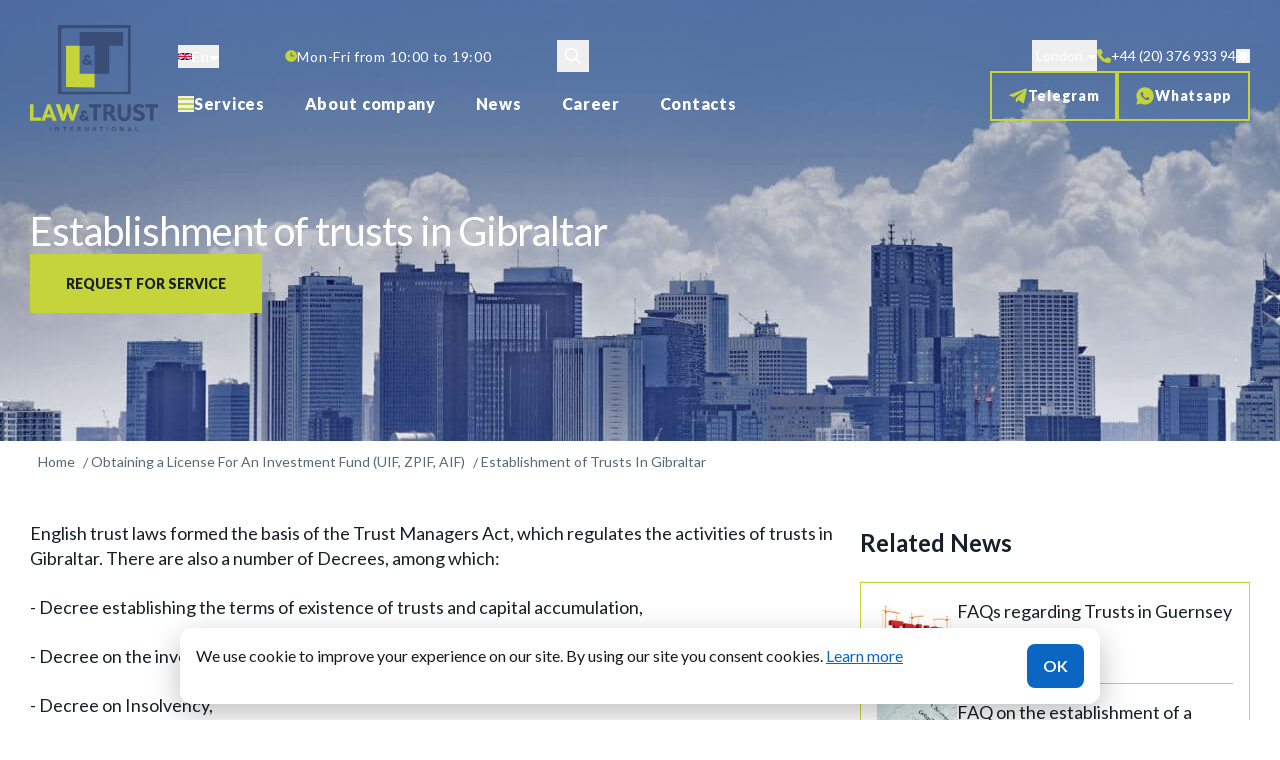

--- FILE ---
content_type: text/html; charset=UTF-8
request_url: https://lawstrust.com/en/holding/uchrezhdenie-trastov-na-gibraltare
body_size: 31457
content:



<!DOCTYPE html>
<html lang="en" dir="ltr" prefix="og: https://ogp.me/ns#" class="scroll-smooth light">
  <head>
    <meta charset="utf-8" />
<script async src="https://www.googletagmanager.com/gtag/js?id=G-RF5XZTME7V"></script>
<script>window.dataLayer = window.dataLayer || [];function gtag(){dataLayer.push(arguments)};gtag("js", new Date());gtag("set", "developer_id.dMDhkMT", true);gtag("config", "G-RF5XZTME7V", {"groups":"default","page_placeholder":"PLACEHOLDER_page_location","allow_ad_personalization_signals":false});</script>
<meta name="description" content="Establishment of trusts in Gibraltar ✔ Articles about international business ✔ Law&amp;Trust international" />
<link rel="canonical" href="https://lawstrust.com/en/holding/uchrezhdenie-trastov-na-gibraltare" />
<meta name="robots" content="index, follow" />
<meta name="rights" content="Law &amp; Trust International" />
<meta property="og:site_name" content="Law &amp; Trust International" />
<meta property="og:url" content="https://lawstrust.com/en/holding/uchrezhdenie-trastov-na-gibraltare" />
<meta property="og:description" content="Establishment of trusts in Gibraltar ✔ Articles about international business ✔ Law &amp; Trust International" />
<meta property="og:phone_number" content="+442037693394" />
<meta property="og:locale" content="en_US" />
<meta property="og:locale:alternate" content="ru_RU" />
<meta name="Generator" content="Drupal 10 (https://www.drupal.org)" />
<meta name="MobileOptimized" content="width" />
<meta name="HandheldFriendly" content="true" />
<meta name="viewport" content="width=device-width, initial-scale=1.0" />
<link rel="alternate" hreflang="ru" href="https://lawstrust.com/holding/uchrezhdenie-trastov-na-gibraltare" />
<link rel="alternate" hreflang="en" href="https://lawstrust.com/en/holding/uchrezhdenie-trastov-na-gibraltare" />
<link rel="icon" href="/themes/custom/lawstrust/favicon.ico" type="image/vnd.microsoft.icon" />

    <title>Establishment of trusts in Gibraltar | Law &amp; Trust International</title>
    <meta name="viewport" content="width=device-width, initial-scale=1.0">
      <link rel="preconnect" href="https://fonts.googleapis.com">
      <link rel="preconnect" href="https://fonts.gstatic.com" crossorigin>
      <link href="https://fonts.googleapis.com/css2?family=Lato:ital,wght@0,100;0,300;0,400;0,700;0,900;1,100;1,300;1,400;1,700;1,900&display=swap" rel="stylesheet">
    <link rel="stylesheet" media="all" href="/sites/default/files/css/css_XqeYcV1gKWQuBaXfAkht8un6rHwqAwuB5rm7NjcJGGc.css?delta=0&amp;language=en&amp;theme=lawstrust&amp;include=[base64]" />
<link rel="stylesheet" media="all" href="https://cdn.jsdelivr.net/gh/jackocnr/intl-tel-input@v17.0.19/build/css/intlTelInput.min.css" />
<link rel="stylesheet" media="all" href="/sites/default/files/css/css_dBZKH9gAvgDX20EAX_eaEwG_ResWLo7Amvw7vfZdOuI.css?delta=2&amp;language=en&amp;theme=lawstrust&amp;include=[base64]" />
<link rel="stylesheet" media="all" href="/sites/default/files/css/css_wGTPOoUgprhNegKo7BySGt9E2TOi55zjXW9JEwPHh8s.css?delta=3&amp;language=en&amp;theme=lawstrust&amp;include=[base64]" />

    
  </head>
<body id="node-788" class="node-id-788 path-node font-body text-sm text-lawstext min-h-screen font-normal md:text-base tracking-normal">
        <a href="#main-content" class="visually-hidden focusable">
      Skip to main content
    </a>
    
      <div class="dialog-off-canvas-main-canvas" data-off-canvas-main-canvas>
    <div class="layout-container">

  
<header role="banner"  class="header absolute w-full z-40 top-5">
  <div class="container flex items-start gap-5 xl:gap-12 lg:items-center relative">
    <a href="/en" class="shrink-0 z-50">
      <img
        src="/themes/custom/lawstrust/images/logo.svg"
        data-light="/themes/custom/lawstrust/images/logo.svg"
        data-dark="/themes/custom/lawstrust/images/logo-dark.svg"
        alt="logo"
        loading="lazy"
        class="w-20 md:w-32 site-logo"
      />
    </a>
    <div class="flex grow lg:flex-row gap-5 justify-between w-full font-medium lg:mt-5">
      <div class="flex flex-col gap-3">
                          <div class="flex flex-col gap-3">
            <div class="absolute top-0 left-[100px] md:relative md:top-auto md:left-auto flex gap-3 lg:items-center md:w-full text-sm text-lawswhite tracking-wider max-md:max-w-full flex-wrap">
                

<div  class="language-switcher-language-url flex gap-1.5 items-center text-sm whitespace-nowrap text-lawswhite cursor-pointer" id="block-languageswitchercontent" role="navigation" id="selectLanguage">
  
    
      
<button id="toggleBtnLang" class="flex items-center gap-1.5 text-sm text-lawswhite
    whitespace-nowrap cursor-pointer hover:text-lawsgreen">
    <img loading="lazy" src="/modules/contrib/languageicons/flags/en.png"
      alt="enflag"
      class="shrink-0 self-stretch my-auto w-3.5 aspect-[1.17]">
    <span class="capitalize">en</span>
    <span class="mt-1 border-l-[5px] border-l-transparent border-t-[5px] border-t-lawswhite border-r-[5px] border-r-transparent hover:border-t-lawsgreen">
    </span>
  </button>

  <ul id="dropdownLang"  class="links z-10 absolute mt-28 rounded bg-lawsblue ring-1 ring-lawsgreen text-white w-[90px]" style="display: none;"><li hreflang="ru" data-drupal-link-system-path="node/788" class="flex gap-1.5 cursor-pointer select-none p-2 hover:bg-lawsgreen hover:text-lawsblue"><a href="/holding/uchrezhdenie-trastov-na-gibraltare" class="language-link" hreflang="ru" data-drupal-link-system-path="node/788">      <img class="language-icon inline" src="/modules/contrib/languageicons/flags/ru.png" width="16" height="12" alt="Russian" title="Russian" loading="lazy" />
 Russian
</a></li><li hreflang="en" data-drupal-link-system-path="node/788" class="flex gap-1.5 cursor-pointer select-none p-2 hover:bg-lawsgreen hover:text-lawsblue is-active" aria-current="page"><a href="/en/holding/uchrezhdenie-trastov-na-gibraltare" class="language-link is-active" hreflang="en" data-drupal-link-system-path="node/788" aria-current="page">      <img class="language-icon inline" src="/modules/contrib/languageicons/flags/en.png" width="16" height="12" alt="English" title="English" loading="lazy" />
 English
</a></li><li></li></ul>
  </div>

<div class="hidden lg:flex items-center gap-3 block-worktime">
  <div class="flex shrink-0 w-3 h-3 text-lawsgreen">
    <svg width="12" height="12" viewBox="0 0 12 12" fill="none" xmlns="http://www.w3.org/2000/svg">
<path d="M6.14583 0.166504C2.92933 0.166504 0.3125 2.78334 0.3125 5.99984C0.3125 9.21634 2.92933 11.8332 6.14583 11.8332C9.36233 11.8332 11.9792 9.21634 11.9792 5.99984C11.9792 2.78334 9.36233 0.166504 6.14583 0.166504ZM9.5 6.58317H5.5625V2.49984H6.72917V5.4165H9.5V6.58317Z" fill="#C5D43B"/>
</svg>
  </div>
  <p>Mon-Fri from 10:00 to 19:00</p>
</div>

<button class="hidden lg:flex items-center justify-center w-8 h-8 ml-[66px] text-lawswhite hover:text-lawsgreen transition-colors duration-200 search-toggle" data-once="searchToggle">
  <svg class="w-5 h-5" fill="none" stroke="currentColor" viewBox="0 0 24 24">
    <path stroke-linecap="round" stroke-linejoin="round" stroke-width="2" d="M21 21l-6-6m2-5a7 7 0 11-14 0 7 7 0 0114 0z"></path>
  </svg>
</button>

<nav id="block-menu-main" class="block block-menu-main hidden lg:flex flex-col gap-5 basis-full">
  
    
      

              <ul class="flex flex-wrap items-center lg:flex-nowrap lg:flex-row gap-y-1 self-stretch my-auto whitespace-nowrap">
                      <li class="flex items-center lg:gap-3 p-3 xl:p-5 menu-item" data-once="servicesMenuBtn">
          <button class="burger-button hidden lg:flex flex-col justify-around w-4 h-4 p-0 bg-none border-0">
            <span class="w-4 h-0.5 bg-lawsgreen transition-all"></span>
            <span class="w-4 h-0.5 bg-lawsgreen transition-all"></span>
            <span class="w-4 h-0.5 bg-lawsgreen transition-all"></span>
          </button>
          <span class="burger-button cursor-pointer text-base font-black">Services</span>
        </li>
                        <li class="sm:block">
          <a href="/en/about" class="text-base font-black block p-3 xl:p-5" data-drupal-link-system-path="node/7748">About company</a>
        </li>
                        <li class="sm:block">
          <a href="/en/news" class="text-base font-black block p-3 xl:p-5" data-drupal-link-system-path="news">News</a>
        </li>
                        <li class="sm:block">
          <a href="/en/vacancy" class="text-base font-black block p-3 xl:p-5" data-drupal-link-system-path="node/8102">Career</a>
        </li>
                        <li class="sm:block">
          <a href="/en/contacts" class="text-base font-black block p-3 xl:p-5" data-drupal-link-system-path="node/8072"> Contacts</a>
        </li>
              </ul>
  

  </nav>


            </div>
          </div>
              </div>
              <div class="flex flex-col items-end lg:flex-col lg:items-end gap-s-4.5">
            <div id="block-header-contacts" class="flex flex-col items-end lg:flex-col lg:items-end gap-s-4.5">
  
    
      <div class="flex relative md:justify-end gap-5 lg:gap-3 xl:gap-5 items-center z-50" id="selectOffice">

  <button id="toggleBtnHeaderContact" class="flex items-center gap-1.5 text-sm text-lawswhite whitespace-nowrap cursor-pointer hover:text-lawsgreen">
    <span class="m-1 grow md:truncate md:max-w-24 hover:text-clip" id="officeCityDisplay">
      London
    </span>
    <span class="w-0 h-0 mt-1 border-l-[5px] border-l-transparent border-t-[5px] border-t-lawswhite border-r-[5px] border-r-transparent hover:border-t-lawsgreen"></span>
  </button>

  <ul id="dropdownHeaderContact" class="z-10 absolute left-0 w-[200px] mt-60 rounded bg-lawsblue ring-1 ring-lawsgreen text-white" style="display: none;">
          <li class="cursor-pointer select-none p-2 hover:bg-lawsgreen hover:text-lawsblue" data-city="Dubai" data-key="8128">
        Dubai
      </li>
          <li class="cursor-pointer select-none p-2 hover:bg-lawsgreen hover:text-lawsblue" data-city="London" data-key="7670">
        London
      </li>
          <li class="cursor-pointer select-none p-2 hover:bg-lawsgreen hover:text-lawsblue" data-city="Nicosia" data-key="7671">
        Nicosia
      </li>
          <li class="cursor-pointer select-none p-2 hover:bg-lawsgreen hover:text-lawsblue" data-city="New-York" data-key="7669">
        New-York
      </li>
          <li class="cursor-pointer select-none p-2 hover:bg-lawsgreen hover:text-lawsblue" data-city="Tbilisi" data-key="7668">
        Tbilisi
      </li>
          <li class="cursor-pointer select-none p-2 hover:bg-lawsgreen hover:text-lawsblue" data-city="Warsaw" data-key="8247">
        Warsaw
      </li>
          <li class="cursor-pointer select-none p-2 hover:bg-lawsgreen hover:text-lawsblue" data-city="Wenzhou" data-key="8248">
        Wenzhou
      </li>
          <li class="cursor-pointer select-none p-2 hover:bg-lawsgreen hover:text-lawsblue" data-city="Kyiv" data-key="7667">
        Kyiv
      </li>
      </ul>

      <a target="_blank" onclick="ym(21738328, 'reachGoal', 'HEADER_GOAL'); return true;" class="flex basis-auto gap-2.5 text-sm text-lawswhite hover:text-lawsgreen phone-link" href="tel:+971586513721" id="tel-8128" data-key="8128" style="display: none;">
      <svg xmlns="http://www.w3.org/2000/svg" viewbox="0 0 512 512" class="text-lawsgreen object-contain shrink-0 my-auto w-3.5 aspect-square">
  <path fill="currentColor" d="M164.9 24.6c-7.7-18.6-28-28.5-47.4-23.2l-88 24C12.1 30.2 0 46 0 64C0 311.4 200.6 512 448 512c18 0 33.8-12.1 38.6-29.5l24-88c5.3-19.4-4.6-39.7-23.2-47.4l-96-40c-16.3-6.8-35.2-2.1-46.3 11.6L304.7 368C234.3 334.7 177.3 277.7 144 207.3L193.3 167c13.7-11.2 18.4-30 11.6-46.3l-40-96z"></path>
</svg>
      <span class="max-md:hidden">+ 971 (58) 651 37 21</span>
    </a>
      <a target="_blank" onclick="ym(21738328, 'reachGoal', 'HEADER_GOAL'); return true;" class="flex basis-auto gap-2.5 text-sm text-lawswhite hover:text-lawsgreen phone-link" href="tel:+442037693394" id="tel-7670" data-key="7670" style="display: none;">
      <svg xmlns="http://www.w3.org/2000/svg" viewbox="0 0 512 512" class="text-lawsgreen object-contain shrink-0 my-auto w-3.5 aspect-square">
  <path fill="currentColor" d="M164.9 24.6c-7.7-18.6-28-28.5-47.4-23.2l-88 24C12.1 30.2 0 46 0 64C0 311.4 200.6 512 448 512c18 0 33.8-12.1 38.6-29.5l24-88c5.3-19.4-4.6-39.7-23.2-47.4l-96-40c-16.3-6.8-35.2-2.1-46.3 11.6L304.7 368C234.3 334.7 177.3 277.7 144 207.3L193.3 167c13.7-11.2 18.4-30 11.6-46.3l-40-96z"></path>
</svg>
      <span class="max-md:hidden">+44 (20) 376 933 94</span>
    </a>
      <a target="_blank" onclick="ym(21738328, 'reachGoal', 'HEADER_GOAL'); return true;" class="flex basis-auto gap-2.5 text-sm text-lawswhite hover:text-lawsgreen phone-link" href="tel:+35722232054" id="tel-7671" data-key="7671" style="display: none;">
      <svg xmlns="http://www.w3.org/2000/svg" viewbox="0 0 512 512" class="text-lawsgreen object-contain shrink-0 my-auto w-3.5 aspect-square">
  <path fill="currentColor" d="M164.9 24.6c-7.7-18.6-28-28.5-47.4-23.2l-88 24C12.1 30.2 0 46 0 64C0 311.4 200.6 512 448 512c18 0 33.8-12.1 38.6-29.5l24-88c5.3-19.4-4.6-39.7-23.2-47.4l-96-40c-16.3-6.8-35.2-2.1-46.3 11.6L304.7 368C234.3 334.7 177.3 277.7 144 207.3L193.3 167c13.7-11.2 18.4-30 11.6-46.3l-40-96z"></path>
</svg>
      <span class="max-md:hidden">+3572 223 20 54</span>
    </a>
      <a target="_blank" onclick="ym(21738328, 'reachGoal', 'HEADER_GOAL'); return true;" class="flex basis-auto gap-2.5 text-sm text-lawswhite hover:text-lawsgreen phone-link" href="tel:+16468931082" id="tel-7669" data-key="7669" style="display: none;">
      <svg xmlns="http://www.w3.org/2000/svg" viewbox="0 0 512 512" class="text-lawsgreen object-contain shrink-0 my-auto w-3.5 aspect-square">
  <path fill="currentColor" d="M164.9 24.6c-7.7-18.6-28-28.5-47.4-23.2l-88 24C12.1 30.2 0 46 0 64C0 311.4 200.6 512 448 512c18 0 33.8-12.1 38.6-29.5l24-88c5.3-19.4-4.6-39.7-23.2-47.4l-96-40c-16.3-6.8-35.2-2.1-46.3 11.6L304.7 368C234.3 334.7 177.3 277.7 144 207.3L193.3 167c13.7-11.2 18.4-30 11.6-46.3l-40-96z"></path>
</svg>
      <span class="max-md:hidden">+1 (646) 893 10 82</span>
    </a>
      <a target="_blank" onclick="ym(21738328, 'reachGoal', 'HEADER_GOAL'); return true;" class="flex basis-auto gap-2.5 text-sm text-lawswhite hover:text-lawsgreen phone-link" href="tel:+442037693394" id="tel-7668" data-key="7668" style="display: none;">
      <svg xmlns="http://www.w3.org/2000/svg" viewbox="0 0 512 512" class="text-lawsgreen object-contain shrink-0 my-auto w-3.5 aspect-square">
  <path fill="currentColor" d="M164.9 24.6c-7.7-18.6-28-28.5-47.4-23.2l-88 24C12.1 30.2 0 46 0 64C0 311.4 200.6 512 448 512c18 0 33.8-12.1 38.6-29.5l24-88c5.3-19.4-4.6-39.7-23.2-47.4l-96-40c-16.3-6.8-35.2-2.1-46.3 11.6L304.7 368C234.3 334.7 177.3 277.7 144 207.3L193.3 167c13.7-11.2 18.4-30 11.6-46.3l-40-96z"></path>
</svg>
      <span class="max-md:hidden">+44 (20) 376 933 94</span>
    </a>
      <a target="_blank" onclick="ym(21738328, 'reachGoal', 'HEADER_GOAL'); return true;" class="flex basis-auto gap-2.5 text-sm text-lawswhite hover:text-lawsgreen phone-link" href="tel:+442037693394" id="tel-8247" data-key="8247" style="display: none;">
      <svg xmlns="http://www.w3.org/2000/svg" viewbox="0 0 512 512" class="text-lawsgreen object-contain shrink-0 my-auto w-3.5 aspect-square">
  <path fill="currentColor" d="M164.9 24.6c-7.7-18.6-28-28.5-47.4-23.2l-88 24C12.1 30.2 0 46 0 64C0 311.4 200.6 512 448 512c18 0 33.8-12.1 38.6-29.5l24-88c5.3-19.4-4.6-39.7-23.2-47.4l-96-40c-16.3-6.8-35.2-2.1-46.3 11.6L304.7 368C234.3 334.7 177.3 277.7 144 207.3L193.3 167c13.7-11.2 18.4-30 11.6-46.3l-40-96z"></path>
</svg>
      <span class="max-md:hidden">+44 (20) 376 933 94</span>
    </a>
      <a target="_blank" onclick="ym(21738328, 'reachGoal', 'HEADER_GOAL'); return true;" class="flex basis-auto gap-2.5 text-sm text-lawswhite hover:text-lawsgreen phone-link" href="tel:+442037693394" id="tel-8248" data-key="8248" style="display: none;">
      <svg xmlns="http://www.w3.org/2000/svg" viewbox="0 0 512 512" class="text-lawsgreen object-contain shrink-0 my-auto w-3.5 aspect-square">
  <path fill="currentColor" d="M164.9 24.6c-7.7-18.6-28-28.5-47.4-23.2l-88 24C12.1 30.2 0 46 0 64C0 311.4 200.6 512 448 512c18 0 33.8-12.1 38.6-29.5l24-88c5.3-19.4-4.6-39.7-23.2-47.4l-96-40c-16.3-6.8-35.2-2.1-46.3 11.6L304.7 368C234.3 334.7 177.3 277.7 144 207.3L193.3 167c13.7-11.2 18.4-30 11.6-46.3l-40-96z"></path>
</svg>
      <span class="max-md:hidden">+44 (20) 376 933 94</span>
    </a>
      <a target="_blank" onclick="ym(21738328, 'reachGoal', 'HEADER_GOAL'); return true;" class="flex basis-auto gap-2.5 text-sm text-lawswhite hover:text-lawsgreen phone-link" href="tel:+380914818815" id="tel-7667" data-key="7667" style="display: none;">
      <svg xmlns="http://www.w3.org/2000/svg" viewbox="0 0 512 512" class="text-lawsgreen object-contain shrink-0 my-auto w-3.5 aspect-square">
  <path fill="currentColor" d="M164.9 24.6c-7.7-18.6-28-28.5-47.4-23.2l-88 24C12.1 30.2 0 46 0 64C0 311.4 200.6 512 448 512c18 0 33.8-12.1 38.6-29.5l24-88c5.3-19.4-4.6-39.7-23.2-47.4l-96-40c-16.3-6.8-35.2-2.1-46.3 11.6L304.7 368C234.3 334.7 177.3 277.7 144 207.3L193.3 167c13.7-11.2 18.4-30 11.6-46.3l-40-96z"></path>
</svg>
      <span class="max-md:hidden">+38 (091) 481 88 15</span>
    </a>
  
  <button class="toggle-theme shrink-0 self-stretch my-auto w-3.5">
    <svg xmlns="http://www.w3.org/2000/svg" width="14" height="14" fill="none">
  <g clip-path="url(#a)">
    <path d="M7 11.9a.7.7 0 0 1 .7.7v.7a.7.7 0 0 1-1.4 0v-.7a.7.7 0 0 1 .7-.7zm4.455-1.435.495.495a.7.7 0 0 1-.99.99l-.495-.495a.7.7 0 0 1 .99-.99zm-8.91 0a.7.7 0 0 1 1.048.924l-.059.066-.495.495a.7.7 0 0 1-1.047-.924l.058-.066.495-.495zM7 2.8a4.2 4.2 0 1 1 0 8.4 4.2 4.2 0 0 1 0-8.4zM1.4 6.3a.7.7 0 0 1 .081 1.395L1.4 7.7H.7a.7.7 0 0 1-.082-1.395L.7 6.3h.7zm11.9 0a.7.7 0 0 1 0 1.4h-.7a.7.7 0 0 1 0-1.4h.7zM2.05 2.05a.7.7 0 0 1 .924-.058l.065.058.495.495a.7.7 0 0 1-.924 1.048l-.065-.058-.495-.495a.7.7 0 0 1 0-.99zm9.9 0a.7.7 0 0 1 0 .99l-.495.495a.7.7 0 1 1-.99-.99l.495-.495a.7.7 0 0 1 .99 0zM7 0a.7.7 0 0 1 .7.7v.7a.7.7 0 1 1-1.4 0V.7A.7.7 0 0 1 7 0z" fill="#fff"/>
  </g>
  <defs>
    <clipPath id="a">
      <path fill="#fff" d="M0 0h14v14H0z"/>
    </clipPath>
  </defs>
</svg>
  </button>
</div>

<div class="menu-item flex relative sm:flex-row gap-3 items-end lg:justify-between text-sm font-extrabold tracking-wider leading-loose text-center whitespace-nowrap ml-xl-s-15">
    <a href="https://t.me/LNTint" class="flex gap-2.5 items-center sm:w-auto px-3 xl:px-4 2xl:px-9 py-1 xl:py-2 border-2 border-lawsgreen border-solid stroke-lawsgreen font-extrabold text-lawswhite sm:min-w-s-25 w-s-15 h-8 sm:h-[50px] justify-center sm:justify-start" target="_blank" rel="nofollow" onclick="ym(21738328, 'reachGoal', 'HEADER_GOAL'); return true;">
    <svg xmlns="http://www.w3.org/2000/svg" viewbox="0 0 448 512" class="object-contain shrink-0 text-lawsgreen w-4 h-4 sm:w-5 sm:h-5">
      <path fill="currentColor" d="M446.7 98.6l-67.6 318.8c-5.1 22.5-18.4 28.1-37.3 17.5l-103-75.9-49.7 47.8c-5.5 5.5-10.1 10.1-20.7 10.1l7.4-104.9 190.9-172.5c8.3-7.4-1.8-11.5-12.9-4.1L117.8 284 16.2 252.2c-22.1-6.9-22.5-22.1 4.6-32.7L418.2 66.4c18.4-6.9 34.5 4.1 28.5 32.2z"/>
    </svg>
    <span class="max-sm:hidden">Telegram</span>
  </a>
  <a href="https://wa.me/442037693394" class="flex gap-2.5 items-center sm:w-auto px-3 xl:px-4 2xl:px-9 py-1 xl:py-2 border-2 border-lawsgreen border-solid stroke-lawsgreen font-extrabold text-lawswhite sm:min-w-s-25 w-s-15 h-8 sm:h-[50px] justify-center sm:justify-start" target="_blank" rel="nofollow" onclick="ym(21738328, 'reachGoal', 'HEADER_GOAL'); return true;">
    <svg xmlns="http://www.w3.org/2000/svg" viewbox="0 0 448 512" class="object-contain shrink-0 text-lawsgreen w-4 h-4 sm:w-5 sm:h-5">
      <path fill="currentColor" d="M 381.77417,98.002847 A 221.51725,221.51725 0 0 0 224.75831,32.966166 c -122.75785,0 -222.2309542,99.116274 -222.2309542,221.472644 0,38.71868 10.8840522,77.43737 29.5296842,110.00032 L 0.96611775,479.03395 119.08485,448.07683 c 32.65216,17.0398 68.3822,26.318 105.71807,26.318 122.75786,0 222.23096,-99.11625 222.23096,-221.51725 C 445.47264,195.55787 423.70454,139.7994 381.77417,97.958247 Z M 332.03761,333.43743 c -4.68372,12.40068 -26.45183,24.80136 -37.33588,26.31799 a 87.161642,87.161642 0 0 1 -34.16878,-1.51663 c -7.76158,-3.12249 -18.64563,-6.24495 -31.09093,-12.40068 -55.93689,-23.19553 -91.71152,-78.954 -94.7894,-83.63771 -3.12247,-3.12248 -23.32934,-29.44048 -23.32934,-57.31972 0,-27.87923 13.96192,-40.27991 18.64563,-46.48025 4.68371,-6.15574 10.88405,-6.15574 15.52316,-6.15574 h 10.88406 c 3.12247,0 7.80617,-1.56123 12.48989,9.27822 4.63911,10.83944 15.52317,38.71868 17.03979,40.27991 a 9.8134909,9.8134909 0 0 1 0,9.2782 32.38452,32.38452 0 0 1 -6.20034,9.27822 c -3.12247,3.12248 -6.24495,7.76158 -7.76158,9.32282 -3.12247,3.12247 -6.24495,6.20034 -3.12247,10.83944 3.12247,6.20035 14.00652,23.19552 31.09092,38.71869 21.76811,18.60102 38.8525,24.75676 45.05284,27.87924 6.24495,3.12247 9.36743,1.56123 12.4899,-1.56124 3.07787,-3.12248 13.96192,-15.47855 17.03978,-21.67889 3.12248,-6.20034 7.8062,-4.63911 12.4899,-3.12249 4.63911,1.56124 32.56296,15.52317 37.24667,18.60104 6.24494,3.12246 9.36741,4.6391 10.88405,6.24494 1.56124,4.5945 1.56124,15.43394 -3.12247,27.83464 z"/>
    </svg>
    <span class="max-sm:hidden">Whatsapp</span>
  </a>
  <button class="lg:hidden burger-button flex flex-col bg-lawsgreen gap-1 items-center justify-center border-2 border-lawsgreen border-solid stroke-lawsgreen font-extrabold text-lawswhite w-8 h-8 sm:w-12 sm:h-12" data-once="menuBurger">
    <span class="w-4 h-0.5 bg-white transition-all"></span>
    <span class="w-4 h-0.5 bg-white transition-all"></span>
    <span class="w-4 h-0.5 bg-white transition-all"></span>
  </button>
</div>

  </div>


        </div>
          </div>
    <div class="submenu hidden absolute top-full left-0 z-50 bg-white py-5 px-s-7.5 w-full gap-6 dark:bg-lawsblue">
        
<div id="block-menu-services" class="flex flex-col gap-2 flex-1 lg:w-1/2 block block-menu-services">
  
      <h3 class="text-lawstext text-base font-semibold leading-6">Основные услуги</h3>
    
      
                      <ul class="flex flex-col gap-2 py-6 bg-lawsgrey">
                                                        <li class="mx-s-7.5 items-center menu-item flex flex-wrap relative hover:bg-[#fff] dark:hover:bg-[#394D77]">
                              <div class="flex items-center gap-1 flex-wrap">
                  <span class="open-submenu cursor-pointer flex-shrink-0"></span>
                  <a href="/en/company-formation" class="menu-subitem text-xs sm:text-sm md:text-base lg:text-lg text-lawsblack font-bold dark:text-lawswhite tracking-wide relative flex-1 min-w-0">
                    Company formation <span class="font-semibold text-lawstext">services</span>
                  </a>
                </div>
                <div class="submenu-wrapper w-full">
                                        <ul class="submenu__inner absolute bg-lawswhite dark:bg-lawsblue border border-lawsgreen border-solid box-border gap-4 grow w-full hidden flex flex-col py-3 px-4 top-5 z-10">
                                                        <li>
              <a href="/en/company-formation/offshore" class="flex font-bold text-lawsblack submenu__item dark:text-lawswhite text-sm sm:text-[15px] tracking-wide relative pl-4 hover:bg-[#eff2f5] dark:hover:bg-[#394D77]">
                Offshore companies formation
              </a>
                          </li>
                  
                                                        <li>
              <a href="/en/company-formation/preferential-taxation" class="flex font-bold text-lawsblack submenu__item dark:text-lawswhite text-sm sm:text-[15px] tracking-wide relative pl-4 hover:bg-[#eff2f5] dark:hover:bg-[#394D77]">
                Low-tax jurisdictions
              </a>
                          </li>
                  
                                                        <li>
              <a href="/en/licence/investment-license/invest-fund" class="flex font-bold text-lawsblack submenu__item dark:text-lawswhite text-sm sm:text-[15px] tracking-wide relative pl-4 hover:bg-[#eff2f5] dark:hover:bg-[#394D77]">
                Trusts / Funds registration
              </a>
                          </li>
                  
                                                        <li>
              <a href="/en/company-registration/ready-made-companies" class="flex font-bold text-lawsblack submenu__item dark:text-lawswhite text-sm sm:text-[15px] tracking-wide relative pl-4 hover:bg-[#eff2f5] dark:hover:bg-[#394D77]">
                Ready-made companies
              </a>
                          </li>
                  
                                                        <li>
              <a href="/en/company-and-account-one-country" class="flex font-bold text-lawsblack submenu__item dark:text-lawswhite text-sm sm:text-[15px] tracking-wide relative pl-4 hover:bg-[#eff2f5] dark:hover:bg-[#394D77]">
                Same country company formation and bank account
              </a>
                          </li>
                  
          </ul>
  
                </div>
                          </li>
                  
                                                        <li class="mx-s-7.5 items-center menu-item flex flex-wrap relative hover:bg-[#fff] dark:hover:bg-[#394D77]">
                              <div class="menu-item flex items-center gap-1 w-full">
                  <span class="bg-lawsgreen h-4 mr-2.5 min-w-4 w-4"></span>
                  <a href="/en/bank-account" class="text-xs sm:text-sm md:text-base lg:text-lg text-lawsblack font-bold dark:text-lawswhite tracking-wide relative">
                    Bank accounts opening
                  </a>
                </div>
                          </li>
                  
                                                        <li class="mx-s-7.5 items-center menu-item flex flex-wrap relative hover:bg-[#fff] dark:hover:bg-[#394D77]">
                              <div class="menu-item flex items-center gap-1 w-full">
                  <span class="bg-lawsgreen h-4 mr-2.5 min-w-4 w-4"></span>
                  <a href="/en/merchant" class="text-xs sm:text-sm md:text-base lg:text-lg text-lawsblack font-bold dark:text-lawswhite tracking-wide relative">
                    Payment Acquiring (Accepting Payments)
                  </a>
                </div>
                          </li>
                  
                                                        <li class="mx-s-7.5 items-center menu-item flex flex-wrap relative hover:bg-[#fff] dark:hover:bg-[#394D77]">
                              <div class="menu-item flex items-center gap-1 w-full">
                  <span class="bg-lawsgreen h-4 mr-2.5 min-w-4 w-4"></span>
                  <a href="/en/ships" class="text-xs sm:text-sm md:text-base lg:text-lg text-lawsblack font-bold dark:text-lawswhite tracking-wide relative">
                    Ships and Aircraft Registration
                  </a>
                </div>
                          </li>
                  
                                                        <li class="mx-s-7.5 items-center menu-item flex flex-wrap relative hover:bg-[#fff] dark:hover:bg-[#394D77]">
                              <div class="flex items-center gap-1 flex-wrap">
                  <span class="open-submenu cursor-pointer flex-shrink-0"></span>
                  <a href="/en/middle-east" class="menu-subitem text-xs sm:text-sm md:text-base lg:text-lg text-lawsblack font-bold dark:text-lawswhite tracking-wide relative flex-1 min-w-0">
                    Services in the Middle East
                  </a>
                </div>
                <div class="submenu-wrapper w-full">
                                        <ul class="submenu__inner absolute bg-lawswhite dark:bg-lawsblue border border-lawsgreen border-solid box-border gap-4 grow w-full hidden flex flex-col py-3 px-4 top-5 z-10">
                                                        <li>
              <a href="/en/company-formation/uae" class="flex font-bold text-lawsblack submenu__item dark:text-lawswhite text-sm sm:text-[15px] tracking-wide relative pl-4 hover:bg-[#eff2f5] dark:hover:bg-[#394D77]">
                Company formation, UAE
              </a>
                          </li>
                  
                                                        <li>
              <a href="/en/company-formation/bh" class="flex font-bold text-lawsblack submenu__item dark:text-lawswhite text-sm sm:text-[15px] tracking-wide relative pl-4 hover:bg-[#eff2f5] dark:hover:bg-[#394D77]">
                Company formation, Bahrain
              </a>
                          </li>
                  
                                                        <li>
              <a href="/en/middle-east/qatar" class="flex font-bold text-lawsblack submenu__item dark:text-lawswhite text-sm sm:text-[15px] tracking-wide relative pl-4 hover:bg-[#eff2f5] dark:hover:bg-[#394D77]">
                Company formation, Qatar
              </a>
                          </li>
                  
                                                        <li>
              <a href="/en/middle-east/ksa-reg" class="flex font-bold text-lawsblack submenu__item dark:text-lawswhite text-sm sm:text-[15px] tracking-wide relative pl-4 hover:bg-[#eff2f5] dark:hover:bg-[#394D77]">
                Company formation, KSA
              </a>
                          </li>
                  
                                                        <li>
              <a href="/en/middle-east/uae/audit" class="flex font-bold text-lawsblack submenu__item dark:text-lawswhite text-sm sm:text-[15px] tracking-wide relative pl-4 hover:bg-[#eff2f5] dark:hover:bg-[#394D77]">
                Bookkeeping, accounting and audit in UAE
              </a>
                          </li>
                  
                                                        <li>
              <a href="/en/middle-east/uae/property-management" class="flex font-bold text-lawsblack submenu__item dark:text-lawswhite text-sm sm:text-[15px] tracking-wide relative pl-4 hover:bg-[#eff2f5] dark:hover:bg-[#394D77]">
                Real Estate management services, UAE
              </a>
                          </li>
                  
          </ul>
  
                </div>
                          </li>
                  
                                                        <li class="line bg-white dark:bg-lawsblue h-2 my-4"></li>
                  
                                                        <li class="mx-s-7.5 items-center menu-item flex flex-wrap relative hover:bg-[#fff] dark:hover:bg-[#394D77]">
                              <div class="menu-item flex items-center gap-1 w-full">
                  <span class="bg-lawsgreen h-4 mr-2.5 min-w-4 w-4"></span>
                  <a href="/en/audit" class="text-xs sm:text-sm md:text-base lg:text-lg text-lawsblack font-bold dark:text-lawswhite tracking-wide relative">
                    Accounting Services and Audit
                  </a>
                </div>
                          </li>
                  
                                                        <li class="mx-s-7.5 items-center menu-item flex flex-wrap relative hover:bg-[#fff] dark:hover:bg-[#394D77]">
                              <div class="flex items-center gap-1 flex-wrap">
                  <span class="open-submenu cursor-pointer flex-shrink-0"></span>
                  <a href="/en/international-legal-consulting" class="menu-subitem text-xs sm:text-sm md:text-base lg:text-lg text-lawsblack font-bold dark:text-lawswhite tracking-wide relative flex-1 min-w-0">
                    International legal consulting
                  </a>
                </div>
                <div class="submenu-wrapper w-full">
                                        <ul class="submenu__inner absolute bg-lawswhite dark:bg-lawsblue border border-lawsgreen border-solid box-border gap-4 grow w-full hidden flex flex-col py-3 px-4 top-5 z-10">
                                                        <li>
              <a href="/en/tax" class="flex font-bold text-lawsblack submenu__item dark:text-lawswhite text-sm sm:text-[15px] tracking-wide relative pl-4 hover:bg-[#eff2f5] dark:hover:bg-[#394D77]">
                International tax planning and optimization
              </a>
                          </li>
                  
                                                        <li>
              <a href="/en/legal-opinion" class="flex font-bold text-lawsblack submenu__item dark:text-lawswhite text-sm sm:text-[15px] tracking-wide relative pl-4 hover:bg-[#eff2f5] dark:hover:bg-[#394D77]">
                Legal opinion
              </a>
                          </li>
                  
                                                        <li>
              <a href="/en/international-legal-consulting/planning-and-structuring" class="flex font-bold text-lawsblack submenu__item dark:text-lawswhite text-sm sm:text-[15px] tracking-wide relative pl-4 hover:bg-[#eff2f5] dark:hover:bg-[#394D77]">
                Legal planning and Corporate Law
              </a>
                          </li>
                  
                                                        <li>
              <a href="/en/international-legal-consulting/business-jurisdiction-selection" class="flex font-bold text-lawsblack submenu__item dark:text-lawswhite text-sm sm:text-[15px] tracking-wide relative pl-4 hover:bg-[#eff2f5] dark:hover:bg-[#394D77]">
                Selection of jurisdiction for business
              </a>
                          </li>
                  
                                                        <li>
              <a href="/en/it-lawyer" class="flex font-bold text-lawsblack submenu__item dark:text-lawswhite text-sm sm:text-[15px] tracking-wide relative pl-4 hover:bg-[#eff2f5] dark:hover:bg-[#394D77]">
                IT/IP legal services
              </a>
                          </li>
                  
                                                        <li>
              <a href="/en/international-legal-consulting/sanctions-law" class="flex font-bold text-lawsblack submenu__item dark:text-lawswhite text-sm sm:text-[15px] tracking-wide relative pl-4 hover:bg-[#eff2f5] dark:hover:bg-[#394D77]">
                Sanctions Law Consulting
              </a>
                          </li>
                  
                                                        <li>
              <a href="/en/sport-lawyer" class="flex font-bold text-lawsblack submenu__item dark:text-lawswhite text-sm sm:text-[15px] tracking-wide relative pl-4 hover:bg-[#eff2f5] dark:hover:bg-[#394D77]">
                Sports Law Consulting
              </a>
                          </li>
                  
                                                        <li>
              <a href="/en/crypto" class="flex font-bold text-lawsblack submenu__item dark:text-lawswhite text-sm sm:text-[15px] tracking-wide relative pl-4 hover:bg-[#eff2f5] dark:hover:bg-[#394D77]">
                Legal consulting with Crypto and Blockchain projects
              </a>
                          </li>
                  
          </ul>
  
                </div>
                          </li>
                  
                                                        <li class="line bg-white dark:bg-lawsblue h-2 my-4"></li>
                  
                                                        <li class="mx-s-7.5 items-center menu-item flex flex-wrap relative hover:bg-[#fff] dark:hover:bg-[#394D77]">
                              <div class="menu-item flex items-center gap-1 w-full">
                  <span class="bg-lawsgreen h-4 mr-2.5 min-w-4 w-4"></span>
                  <a href="/en/licence" class="text-xs sm:text-sm md:text-base lg:text-lg text-lawsblack font-bold dark:text-lawswhite tracking-wide relative">
                    License obtaining Services
                  </a>
                </div>
                          </li>
                  
                                                        <li class="mx-s-7.5 items-center menu-item flex flex-wrap relative hover:bg-[#fff] dark:hover:bg-[#394D77]">
                              <div class="flex items-center gap-1 flex-wrap">
                  <span class="open-submenu cursor-pointer flex-shrink-0"></span>
                  <a href="/en/licence/finance" class="menu-subitem text-xs sm:text-sm md:text-base lg:text-lg text-lawsblack font-bold dark:text-lawswhite tracking-wide relative flex-1 min-w-0">
                    Financial licenses
                  </a>
                </div>
                <div class="submenu-wrapper w-full">
                                        <ul class="submenu__inner absolute bg-lawswhite dark:bg-lawsblue border border-lawsgreen border-solid box-border gap-4 grow w-full hidden flex flex-col py-3 px-4 top-5 z-10">
                                                        <li>
              <a href="/en/licence/finance/electronic-money" class="flex font-bold text-lawsblack submenu__item dark:text-lawswhite text-sm sm:text-[15px] tracking-wide relative pl-4 hover:bg-[#eff2f5] dark:hover:bg-[#394D77]">
                Electronic Money Institution (EMI) license
              </a>
                          </li>
                  
                                                        <li>
              <a href="/en/licence/finance/bankovskie-licenzii" class="flex font-bold text-lawsblack submenu__item dark:text-lawswhite text-sm sm:text-[15px] tracking-wide relative pl-4 hover:bg-[#eff2f5] dark:hover:bg-[#394D77]">
                Banking license
              </a>
                          </li>
                  
                                                        <li>
              <a href="/en/licence/finance/payment-institution" class="flex font-bold text-lawsblack submenu__item dark:text-lawswhite text-sm sm:text-[15px] tracking-wide relative pl-4 hover:bg-[#eff2f5] dark:hover:bg-[#394D77]">
                Payment institution license (API, PI)
              </a>
                          </li>
                  
                                                        <li>
              <a href="/en/licence/finance/exchange" class="flex font-bold text-lawsblack submenu__item dark:text-lawswhite text-sm sm:text-[15px] tracking-wide relative pl-4 hover:bg-[#eff2f5] dark:hover:bg-[#394D77]">
                Currency exchange license
              </a>
                          </li>
                  
          </ul>
  
                </div>
                          </li>
                  
                                                        <li class="mx-s-7.5 items-center menu-item flex flex-wrap relative hover:bg-[#fff] dark:hover:bg-[#394D77]">
                              <div class="flex items-center gap-1 flex-wrap">
                  <span class="open-submenu cursor-pointer flex-shrink-0"></span>
                  <a href="/en/licence/crypto-license" class="menu-subitem text-xs sm:text-sm md:text-base lg:text-lg text-lawsblack font-bold dark:text-lawswhite tracking-wide relative flex-1 min-w-0">
                    Crypto licenses
                  </a>
                </div>
                <div class="submenu-wrapper w-full">
                                        <ul class="submenu__inner absolute bg-lawswhite dark:bg-lawsblue border border-lawsgreen border-solid box-border gap-4 grow w-full hidden flex flex-col py-3 px-4 top-5 z-10">
                                                        <li>
              <a href="/en/licence/crypto-license/vasp" class="flex font-bold text-lawsblack submenu__item dark:text-lawswhite text-sm sm:text-[15px] tracking-wide relative pl-4 hover:bg-[#eff2f5] dark:hover:bg-[#394D77]">
                Virtual Asset Service provider license (VASP)
              </a>
                          </li>
                  
                                                        <li>
              <a href="/en/licence/crypto-licence/european-crypto-license" class="flex font-bold text-lawsblack submenu__item dark:text-lawswhite text-sm sm:text-[15px] tracking-wide relative pl-4 hover:bg-[#eff2f5] dark:hover:bg-[#394D77]">
                MICA regulation and CASP
              </a>
                          </li>
                  
                                                        <li>
              <a href="/en/licence/crypto-licence/crypto-broker-licence" class="flex font-bold text-lawsblack submenu__item dark:text-lawswhite text-sm sm:text-[15px] tracking-wide relative pl-4 hover:bg-[#eff2f5] dark:hover:bg-[#394D77]">
                Crypto Broker license
              </a>
                          </li>
                  
                                                        <li>
              <a href="/en/licence/crypto-licence/crypto-fund" class="flex font-bold text-lawsblack submenu__item dark:text-lawswhite text-sm sm:text-[15px] tracking-wide relative pl-4 hover:bg-[#eff2f5] dark:hover:bg-[#394D77]">
                Crypto fund licenses
              </a>
                          </li>
                  
          </ul>
  
                </div>
                          </li>
                  
                                                        <li class="mx-s-7.5 items-center menu-item flex flex-wrap relative hover:bg-[#fff] dark:hover:bg-[#394D77]">
                              <div class="flex items-center gap-1 flex-wrap">
                  <span class="open-submenu cursor-pointer flex-shrink-0"></span>
                  <a href="/en/licence/investment-license" class="menu-subitem text-xs sm:text-sm md:text-base lg:text-lg text-lawsblack font-bold dark:text-lawswhite tracking-wide relative flex-1 min-w-0">
                    Investment and asset managment licenses
                  </a>
                </div>
                <div class="submenu-wrapper w-full">
                                        <ul class="submenu__inner absolute bg-lawswhite dark:bg-lawsblue border border-lawsgreen border-solid box-border gap-4 grow w-full hidden flex flex-col py-3 px-4 top-5 z-10">
                                                        <li>
              <a href="/en/licence/finance/brokerskie-licenzii" class="flex font-bold text-lawsblack submenu__item dark:text-lawswhite text-sm sm:text-[15px] tracking-wide relative pl-4 hover:bg-[#eff2f5] dark:hover:bg-[#394D77]">
                Broker dealer license
              </a>
                          </li>
                  
                                                        <li>
              <a href="/en/licence/investment-license/asset-manager" class="flex font-bold text-lawsblack submenu__item dark:text-lawswhite text-sm sm:text-[15px] tracking-wide relative pl-4 hover:bg-[#eff2f5] dark:hover:bg-[#394D77]">
                Asset manager license
              </a>
                          </li>
                  
                                                        <li>
              <a href="/en/licence/investment-license/invetment-advisor" class="flex font-bold text-lawsblack submenu__item dark:text-lawswhite text-sm sm:text-[15px] tracking-wide relative pl-4 hover:bg-[#eff2f5] dark:hover:bg-[#394D77]">
                Investment advisor license
              </a>
                          </li>
                  
                                                        <li>
              <a href="/en/licence/investment-license/invest-fund" class="flex font-bold text-lawsblack submenu__item dark:text-lawswhite text-sm sm:text-[15px] tracking-wide relative pl-4 hover:bg-[#eff2f5] dark:hover:bg-[#394D77]">
                Investment fund license (AIF)
              </a>
                          </li>
                  
                                                        <li>
              <a href="/en/licence/investment-license/forex" class="flex font-bold text-lawsblack submenu__item dark:text-lawswhite text-sm sm:text-[15px] tracking-wide relative pl-4 hover:bg-[#eff2f5] dark:hover:bg-[#394D77]">
                Forex licenses
              </a>
                          </li>
                  
          </ul>
  
                </div>
                          </li>
                  
                                                        <li class="mx-s-7.5 items-center menu-item flex flex-wrap relative hover:bg-[#fff] dark:hover:bg-[#394D77]">
                              <div class="flex items-center gap-1 flex-wrap">
                  <span class="open-submenu cursor-pointer flex-shrink-0"></span>
                  <a href="/en/licence/gambling" class="menu-subitem text-xs sm:text-sm md:text-base lg:text-lg text-lawsblack font-bold dark:text-lawswhite tracking-wide relative flex-1 min-w-0">
                    Gambling licenses
                  </a>
                </div>
                <div class="submenu-wrapper w-full">
                                        <ul class="submenu__inner absolute bg-lawswhite dark:bg-lawsblue border border-lawsgreen border-solid box-border gap-4 grow w-full hidden flex flex-col py-3 px-4 top-5 z-10">
                                                        <li>
              <a href="/en/licence/gambling/casino" class="flex font-bold text-lawsblack submenu__item dark:text-lawswhite text-sm sm:text-[15px] tracking-wide relative pl-4 hover:bg-[#eff2f5] dark:hover:bg-[#394D77]">
                Casino license
              </a>
                          </li>
                  
                                                        <li>
              <a href="/en/licence/gambling/sm" class="flex font-bold text-lawsblack submenu__item dark:text-lawswhite text-sm sm:text-[15px] tracking-wide relative pl-4 hover:bg-[#eff2f5] dark:hover:bg-[#394D77]">
                Slots license
              </a>
                          </li>
                  
                                                        <li>
              <a href="/en/licence/gambling/pari" class="flex font-bold text-lawsblack submenu__item dark:text-lawswhite text-sm sm:text-[15px] tracking-wide relative pl-4 hover:bg-[#eff2f5] dark:hover:bg-[#394D77]">
                Betting license
              </a>
                          </li>
                  
                                                        <li>
              <a href="/en/licence/gambling/live-casino" class="flex font-bold text-lawsblack submenu__item dark:text-lawswhite text-sm sm:text-[15px] tracking-wide relative pl-4 hover:bg-[#eff2f5] dark:hover:bg-[#394D77]">
                Live Casino license
              </a>
                          </li>
                  
                                                        <li>
              <a href="/en/licence/gambling/b2b" class="flex font-bold text-lawsblack submenu__item dark:text-lawswhite text-sm sm:text-[15px] tracking-wide relative pl-4 hover:bg-[#eff2f5] dark:hover:bg-[#394D77]">
                B2B gamlbing license
              </a>
                          </li>
                  
                                                        <li>
              <a href="/en/licence/gambling/lotto" class="flex font-bold text-lawsblack submenu__item dark:text-lawswhite text-sm sm:text-[15px] tracking-wide relative pl-4 hover:bg-[#eff2f5] dark:hover:bg-[#394D77]">
                Lottery License
              </a>
                          </li>
                  
                                                        <li>
              <a href="/en/licence/gambling/poker" class="flex font-bold text-lawsblack submenu__item dark:text-lawswhite text-sm sm:text-[15px] tracking-wide relative pl-4 hover:bg-[#eff2f5] dark:hover:bg-[#394D77]">
                Poker License
              </a>
                          </li>
                  
                                                        <li>
              <a href="/en/licence/gambling/bingo" class="flex font-bold text-lawsblack submenu__item dark:text-lawswhite text-sm sm:text-[15px] tracking-wide relative pl-4 hover:bg-[#eff2f5] dark:hover:bg-[#394D77]">
                Bingo License
              </a>
                          </li>
                  
                                                        <li>
              <a href="/en/licence/gambling/affiliate" class="flex font-bold text-lawsblack submenu__item dark:text-lawswhite text-sm sm:text-[15px] tracking-wide relative pl-4 hover:bg-[#eff2f5] dark:hover:bg-[#394D77]">
                Affiliate gambling license
              </a>
                          </li>
                  
                                                        <li>
              <a href="/en/licence/gambling/rng-certificate" class="flex font-bold text-lawsblack submenu__item dark:text-lawswhite text-sm sm:text-[15px] tracking-wide relative pl-4 hover:bg-[#eff2f5] dark:hover:bg-[#394D77]">
                RNG Certification
              </a>
                          </li>
                  
                                                        <li>
              <a href="/en/licence/gambling/ecogra-certificate" class="flex font-bold text-lawsblack submenu__item dark:text-lawswhite text-sm sm:text-[15px] tracking-wide relative pl-4 hover:bg-[#eff2f5] dark:hover:bg-[#394D77]">
                eCOGRA Certification
              </a>
                          </li>
                  
          </ul>
  
                </div>
                          </li>
                  
                                                        <li class="mx-s-7.5 items-center menu-item flex flex-wrap relative hover:bg-[#fff] dark:hover:bg-[#394D77]">
                              <div class="flex items-center gap-1 flex-wrap">
                  <span class="open-submenu cursor-pointer flex-shrink-0"></span>
                  <a href="/en/licence/other" class="menu-subitem text-xs sm:text-sm md:text-base lg:text-lg text-lawsblack font-bold dark:text-lawswhite tracking-wide relative flex-1 min-w-0">
                    Other licences
                  </a>
                </div>
                <div class="submenu-wrapper w-full">
                                        <ul class="submenu__inner absolute bg-lawswhite dark:bg-lawsblue border border-lawsgreen border-solid box-border gap-4 grow w-full hidden flex flex-col py-3 px-4 top-5 z-10">
                                                        <li>
              <a href="/en/alcohol-and-tobacco-trading-license" class="flex font-bold text-lawsblack submenu__item dark:text-lawswhite text-sm sm:text-[15px] tracking-wide relative pl-4 hover:bg-[#eff2f5] dark:hover:bg-[#394D77]">
                Alcohol license
              </a>
                          </li>
                  
                                                        <li>
              <a href="/en/alcohol-and-tobacco-trading-license" class="flex font-bold text-lawsblack submenu__item dark:text-lawswhite text-sm sm:text-[15px] tracking-wide relative pl-4 hover:bg-[#eff2f5] dark:hover:bg-[#394D77]">
                Tobacco license
              </a>
                          </li>
                  
                                                        <li>
              <a href="/en/carriers-license" class="flex font-bold text-lawsblack submenu__item dark:text-lawswhite text-sm sm:text-[15px] tracking-wide relative pl-4 hover:bg-[#eff2f5] dark:hover:bg-[#394D77]">
                USDOT/MC Numbers, cargo, freight licenses
              </a>
                          </li>
                  
          </ul>
  
                </div>
                          </li>
                  
                                                        <li class="line bg-white dark:bg-lawsblue h-2 my-4"></li>
                  
                                                        <li class="mx-s-7.5 items-center menu-item flex flex-wrap relative hover:bg-[#fff] dark:hover:bg-[#394D77]">
                              <div class="flex items-center gap-1 flex-wrap">
                  <span class="open-submenu cursor-pointer flex-shrink-0"></span>
                  <a href="/en/it-lawyer" class="menu-subitem text-xs sm:text-sm md:text-base lg:text-lg text-lawsblack font-bold dark:text-lawswhite tracking-wide relative flex-1 min-w-0">
                    Intellectual property protection
                  </a>
                </div>
                <div class="submenu-wrapper w-full">
                                        <ul class="submenu__inner absolute bg-lawswhite dark:bg-lawsblue border border-lawsgreen border-solid box-border gap-4 grow w-full hidden flex flex-col py-3 px-4 top-5 z-10">
                                                        <li>
              <a href="/en/tm" class="flex font-bold text-lawsblack submenu__item dark:text-lawswhite text-sm sm:text-[15px] tracking-wide relative pl-4 hover:bg-[#eff2f5] dark:hover:bg-[#394D77]">
                Trademarks Registration
              </a>
                          </li>
                  
                                                        <li>
              <a href="/en/patent" class="flex font-bold text-lawsblack submenu__item dark:text-lawswhite text-sm sm:text-[15px] tracking-wide relative pl-4 hover:bg-[#eff2f5] dark:hover:bg-[#394D77]">
                Patent registration
              </a>
                          </li>
                  
                                                        <li>
              <a href="/en/it-lawyer/gdpr-compliance-consulting-auditing-and-implementing-personal-data" class="flex font-bold text-lawsblack submenu__item dark:text-lawswhite text-sm sm:text-[15px] tracking-wide relative pl-4 hover:bg-[#eff2f5] dark:hover:bg-[#394D77]">
                GDPR compliance
              </a>
                          </li>
                  
                                                        <li>
              <a href="/en/security/dmca-eucd" class="flex font-bold text-lawsblack submenu__item dark:text-lawswhite text-sm sm:text-[15px] tracking-wide relative pl-4 hover:bg-[#eff2f5] dark:hover:bg-[#394D77]">
                DMCA Compliance and Appeals
              </a>
                          </li>
                  
          </ul>
  
                </div>
                          </li>
                  
                                                        <li class="mx-s-7.5 items-center menu-item flex flex-wrap relative hover:bg-[#fff] dark:hover:bg-[#394D77]">
                              <div class="menu-item flex items-center gap-1 w-full">
                  <span class="bg-lawsgreen h-4 mr-2.5 min-w-4 w-4"></span>
                  <a href="/en/citizenship" class="text-xs sm:text-sm md:text-base lg:text-lg text-lawsblack font-bold dark:text-lawswhite tracking-wide relative">
                    Residence permit/permit, citizenship and relocation
                  </a>
                </div>
                          </li>
                  
                                                        <li class="mx-s-7.5 items-center menu-item flex flex-wrap relative hover:bg-[#fff] dark:hover:bg-[#394D77]">
                              <div class="menu-item flex items-center gap-1 w-full">
                  <span class="bg-lawsgreen h-4 mr-2.5 min-w-4 w-4"></span>
                  <a href="/en/business-plan" class="text-xs sm:text-sm md:text-base lg:text-lg text-lawsblack font-bold dark:text-lawswhite tracking-wide relative">
                    Business plan developing
                  </a>
                </div>
                          </li>
                  
          </ul>
  


  </div>

<div class="views-element-container flex flex-col gap-2 block mt-10 lg:mt-0 block-views-fast-access-block-1" id="block-views-fast-access-block-1">
  
      <h3 class="font-semibold leading-6 mb-4 text-base text-lawstext">Fast access by country</h3>
    
      <div class="flex justify-between items-center gap-5 pb-2 border-b border-dashed border-menuBorder">
        <a href="/en/company-formation/uk" class="flex items-center gap-2 mr-3 w-1/4">
      <img src="/sites/default/files/styles/very_small_50_50/public/flags/greatbritain.jpg?itok=DiYxW8K8" alt="United Kingdom" class="h-3 w-4">
      <span class="font-bold text-[15px] text-lawsblack dark:text-lawswhite leading-7">
      United Kingdom
      </span>
    </a>
                  <a href="/en/company-formation/uk" class="flex items-center gap-2 mr-3">
        <svg class="w-2 h-2" xmlns="http://www.w3.org/2000/svg" width="5" height="8" viewBox="0 0 5 8" fill="none">
  <path id="Polygon 1" d="M5 4L-8.26528e-07 8L-4.76837e-07 -2.18557e-07L5 4Z" fill="#C5D43B"/>
</svg>
        <p class="font-bold text-sm text-lawsblue dark:text-lawstext leading-4">
          Registration
        </p>
      </a>
                        <a href="/en/tm/eu/england" class="flex items-center gap-2 mr-3">
        <svg class="w-2 h-2" xmlns="http://www.w3.org/2000/svg" width="5" height="8" viewBox="0 0 5 8" fill="none">
  <path id="Polygon 1" d="M5 4L-8.26528e-07 8L-4.76837e-07 -2.18557e-07L5 4Z" fill="#C5D43B"/>
</svg>
        <p class="font-bold text-sm text-lawsblue dark:text-lawstext leading-4">
          Trademarks
        </p>
      </a>
      </div>
<div class="flex justify-between items-center gap-5 pb-2 border-b border-dashed border-menuBorder">
        <a href="/en/company-formation/uae" class="flex items-center gap-2 mr-3 w-1/4">
      <img src="/sites/default/files/styles/very_small_50_50/public/flags/%D0%9E%D0%B1%D1%8A%D0%B5%D0%B4%D0%B8%D0%BD%D0%B5%D0%BD%D0%BD%D1%8B%D0%B5%20%D0%90%D1%80%D0%B0%D0%B1%D1%81%D0%BA%D0%B8%D0%B5%20%D0%AD%D0%BC%D0%B8%D1%80%D0%B0%D1%82%D1%8B.jpg?itok=e-PBudmL" alt="United Arab Emirates (UAE)" class="h-3 w-4">
      <span class="font-bold text-[15px] text-lawsblack dark:text-lawswhite leading-7">
      United Arab Emirates (UAE)
      </span>
    </a>
                  <a href="/en/company-formation/uae" class="flex items-center gap-2 mr-3">
        <svg class="w-2 h-2" xmlns="http://www.w3.org/2000/svg" width="5" height="8" viewBox="0 0 5 8" fill="none">
  <path id="Polygon 1" d="M5 4L-8.26528e-07 8L-4.76837e-07 -2.18557e-07L5 4Z" fill="#C5D43B"/>
</svg>
        <p class="font-bold text-sm text-lawsblue dark:text-lawstext leading-4">
          Registration
        </p>
      </a>
                        <a href="/en/tm/ne/unitedarabemirates" class="flex items-center gap-2 mr-3">
        <svg class="w-2 h-2" xmlns="http://www.w3.org/2000/svg" width="5" height="8" viewBox="0 0 5 8" fill="none">
  <path id="Polygon 1" d="M5 4L-8.26528e-07 8L-4.76837e-07 -2.18557e-07L5 4Z" fill="#C5D43B"/>
</svg>
        <p class="font-bold text-sm text-lawsblue dark:text-lawstext leading-4">
          Trademarks
        </p>
      </a>
      </div>
<div class="flex justify-between items-center gap-5 pb-2 border-b border-dashed border-menuBorder">
        <a href="/en/company-formation/bh" class="flex items-center gap-2 mr-3 w-1/4">
      <img src="/sites/default/files/styles/very_small_50_50/public/flags/%D0%91%D0%B0%D1%85%D1%80%D0%B5%D0%B9%D0%BD.jpg?itok=cI2sS6CR" alt="Bahrain" class="h-3 w-4">
      <span class="font-bold text-[15px] text-lawsblack dark:text-lawswhite leading-7">
      Bahrain
      </span>
    </a>
                  <a href="/en/company-formation/bh" class="flex items-center gap-2 mr-3">
        <svg class="w-2 h-2" xmlns="http://www.w3.org/2000/svg" width="5" height="8" viewBox="0 0 5 8" fill="none">
  <path id="Polygon 1" d="M5 4L-8.26528e-07 8L-4.76837e-07 -2.18557e-07L5 4Z" fill="#C5D43B"/>
</svg>
        <p class="font-bold text-sm text-lawsblue dark:text-lawstext leading-4">
          Registration
        </p>
      </a>
                        <a href="/en/tm/ne/bahrain" class="flex items-center gap-2 mr-3">
        <svg class="w-2 h-2" xmlns="http://www.w3.org/2000/svg" width="5" height="8" viewBox="0 0 5 8" fill="none">
  <path id="Polygon 1" d="M5 4L-8.26528e-07 8L-4.76837e-07 -2.18557e-07L5 4Z" fill="#C5D43B"/>
</svg>
        <p class="font-bold text-sm text-lawsblue dark:text-lawstext leading-4">
          Trademarks
        </p>
      </a>
      </div>
<div class="flex justify-between items-center gap-5 pb-2 border-b border-dashed border-menuBorder">
        <a href="/en/company-formation/hk" class="flex items-center gap-2 mr-3 w-1/4">
      <img src="/sites/default/files/styles/very_small_50_50/public/flags/hongkong.jpg?itok=M6wgfYF0" alt="Hong Kong" class="h-3 w-4">
      <span class="font-bold text-[15px] text-lawsblack dark:text-lawswhite leading-7">
      Hong Kong
      </span>
    </a>
                  <a href="/en/company-formation/hk" class="flex items-center gap-2 mr-3">
        <svg class="w-2 h-2" xmlns="http://www.w3.org/2000/svg" width="5" height="8" viewBox="0 0 5 8" fill="none">
  <path id="Polygon 1" d="M5 4L-8.26528e-07 8L-4.76837e-07 -2.18557e-07L5 4Z" fill="#C5D43B"/>
</svg>
        <p class="font-bold text-sm text-lawsblue dark:text-lawstext leading-4">
          Registration
        </p>
      </a>
                        <a href="/en/tm/asia/hongkong" class="flex items-center gap-2 mr-3">
        <svg class="w-2 h-2" xmlns="http://www.w3.org/2000/svg" width="5" height="8" viewBox="0 0 5 8" fill="none">
  <path id="Polygon 1" d="M5 4L-8.26528e-07 8L-4.76837e-07 -2.18557e-07L5 4Z" fill="#C5D43B"/>
</svg>
        <p class="font-bold text-sm text-lawsblue dark:text-lawstext leading-4">
          Trademarks
        </p>
      </a>
      </div>
<div class="flex justify-between items-center gap-5 pb-2 border-b border-dashed border-menuBorder">
        <a href="/en/company-formation/sg" class="flex items-center gap-2 mr-3 w-1/4">
      <img src="/sites/default/files/styles/very_small_50_50/public/flags/singapore.jpg?itok=Kl39qji4" alt="Singapore" class="h-3 w-4">
      <span class="font-bold text-[15px] text-lawsblack dark:text-lawswhite leading-7">
      Singapore
      </span>
    </a>
                  <a href="/en/company-formation/sg" class="flex items-center gap-2 mr-3">
        <svg class="w-2 h-2" xmlns="http://www.w3.org/2000/svg" width="5" height="8" viewBox="0 0 5 8" fill="none">
  <path id="Polygon 1" d="M5 4L-8.26528e-07 8L-4.76837e-07 -2.18557e-07L5 4Z" fill="#C5D43B"/>
</svg>
        <p class="font-bold text-sm text-lawsblue dark:text-lawstext leading-4">
          Registration
        </p>
      </a>
                        <a href="/en/tm/asia/singapore" class="flex items-center gap-2 mr-3">
        <svg class="w-2 h-2" xmlns="http://www.w3.org/2000/svg" width="5" height="8" viewBox="0 0 5 8" fill="none">
  <path id="Polygon 1" d="M5 4L-8.26528e-07 8L-4.76837e-07 -2.18557e-07L5 4Z" fill="#C5D43B"/>
</svg>
        <p class="font-bold text-sm text-lawsblue dark:text-lawstext leading-4">
          Trademarks
        </p>
      </a>
      </div>
<div class="flex justify-between items-center gap-5 pb-2 border-b border-dashed border-menuBorder">
        <a href="/en/company-formation/cy" class="flex items-center gap-2 mr-3 w-1/4">
      <img src="/sites/default/files/styles/very_small_50_50/public/flags/kipr.jpg?itok=Ei0hi7Mg" alt="Cyprus" class="h-3 w-4">
      <span class="font-bold text-[15px] text-lawsblack dark:text-lawswhite leading-7">
      Cyprus
      </span>
    </a>
                  <a href="/en/company-formation/cy" class="flex items-center gap-2 mr-3">
        <svg class="w-2 h-2" xmlns="http://www.w3.org/2000/svg" width="5" height="8" viewBox="0 0 5 8" fill="none">
  <path id="Polygon 1" d="M5 4L-8.26528e-07 8L-4.76837e-07 -2.18557e-07L5 4Z" fill="#C5D43B"/>
</svg>
        <p class="font-bold text-sm text-lawsblue dark:text-lawstext leading-4">
          Registration
        </p>
      </a>
                        <a href="/en/tm/ne/cyprus" class="flex items-center gap-2 mr-3">
        <svg class="w-2 h-2" xmlns="http://www.w3.org/2000/svg" width="5" height="8" viewBox="0 0 5 8" fill="none">
  <path id="Polygon 1" d="M5 4L-8.26528e-07 8L-4.76837e-07 -2.18557e-07L5 4Z" fill="#C5D43B"/>
</svg>
        <p class="font-bold text-sm text-lawsblue dark:text-lawstext leading-4">
          Trademarks
        </p>
      </a>
      </div>
<div class="flex justify-between items-center gap-5 pb-2 border-b border-dashed border-menuBorder">
        <a href="/en/company-formation/usa" class="flex items-center gap-2 mr-3 w-1/4">
      <img src="/sites/default/files/styles/very_small_50_50/public/flags/usa.jpg?itok=zbUXpMHh" alt="USA" class="h-3 w-4">
      <span class="font-bold text-[15px] text-lawsblack dark:text-lawswhite leading-7">
      USA
      </span>
    </a>
                  <a href="/en/company-formation/usa" class="flex items-center gap-2 mr-3">
        <svg class="w-2 h-2" xmlns="http://www.w3.org/2000/svg" width="5" height="8" viewBox="0 0 5 8" fill="none">
  <path id="Polygon 1" d="M5 4L-8.26528e-07 8L-4.76837e-07 -2.18557e-07L5 4Z" fill="#C5D43B"/>
</svg>
        <p class="font-bold text-sm text-lawsblue dark:text-lawstext leading-4">
          Registration
        </p>
      </a>
                        <a href="/en/tm/america/usa" class="flex items-center gap-2 mr-3">
        <svg class="w-2 h-2" xmlns="http://www.w3.org/2000/svg" width="5" height="8" viewBox="0 0 5 8" fill="none">
  <path id="Polygon 1" d="M5 4L-8.26528e-07 8L-4.76837e-07 -2.18557e-07L5 4Z" fill="#C5D43B"/>
</svg>
        <p class="font-bold text-sm text-lawsblue dark:text-lawstext leading-4">
          Trademarks
        </p>
      </a>
      </div>
<div class="flex justify-between items-center gap-5 pb-2 border-b border-dashed border-menuBorder">
        <a href="/en/company-formation/ch-ag" class="flex items-center gap-2 mr-3 w-1/4">
      <img src="/sites/default/files/styles/very_small_50_50/public/flags/%D0%A8%D0%B2%D0%B5%D0%B9%D1%86%D0%B0%D1%80%D0%B8%D1%8F.jpg?itok=RQ4S17Xa" alt="Switzerland" class="h-3 w-4">
      <span class="font-bold text-[15px] text-lawsblack dark:text-lawswhite leading-7">
      Switzerland
      </span>
    </a>
                  <a href="/en/company-formation/ch-ag" class="flex items-center gap-2 mr-3">
        <svg class="w-2 h-2" xmlns="http://www.w3.org/2000/svg" width="5" height="8" viewBox="0 0 5 8" fill="none">
  <path id="Polygon 1" d="M5 4L-8.26528e-07 8L-4.76837e-07 -2.18557e-07L5 4Z" fill="#C5D43B"/>
</svg>
        <p class="font-bold text-sm text-lawsblue dark:text-lawstext leading-4">
          Registration
        </p>
      </a>
                        <a href="/en/tm/eu/switzerland" class="flex items-center gap-2 mr-3">
        <svg class="w-2 h-2" xmlns="http://www.w3.org/2000/svg" width="5" height="8" viewBox="0 0 5 8" fill="none">
  <path id="Polygon 1" d="M5 4L-8.26528e-07 8L-4.76837e-07 -2.18557e-07L5 4Z" fill="#C5D43B"/>
</svg>
        <p class="font-bold text-sm text-lawsblue dark:text-lawstext leading-4">
          Trademarks
        </p>
      </a>
      </div>
<div class="flex justify-between items-center gap-5 pb-2 border-b border-dashed border-menuBorder">
        <a href="/en/company-formation/ee" class="flex items-center gap-2 mr-3 w-1/4">
      <img src="/sites/default/files/styles/very_small_50_50/public/flags/estonia.jpg?itok=YJX9HeKf" alt="Estonia" class="h-3 w-4">
      <span class="font-bold text-[15px] text-lawsblack dark:text-lawswhite leading-7">
      Estonia
      </span>
    </a>
                  <a href="/en/company-formation/ee" class="flex items-center gap-2 mr-3">
        <svg class="w-2 h-2" xmlns="http://www.w3.org/2000/svg" width="5" height="8" viewBox="0 0 5 8" fill="none">
  <path id="Polygon 1" d="M5 4L-8.26528e-07 8L-4.76837e-07 -2.18557e-07L5 4Z" fill="#C5D43B"/>
</svg>
        <p class="font-bold text-sm text-lawsblue dark:text-lawstext leading-4">
          Registration
        </p>
      </a>
                        <a href="/en/tm/eu/estonia" class="flex items-center gap-2 mr-3">
        <svg class="w-2 h-2" xmlns="http://www.w3.org/2000/svg" width="5" height="8" viewBox="0 0 5 8" fill="none">
  <path id="Polygon 1" d="M5 4L-8.26528e-07 8L-4.76837e-07 -2.18557e-07L5 4Z" fill="#C5D43B"/>
</svg>
        <p class="font-bold text-sm text-lawsblue dark:text-lawstext leading-4">
          Trademarks
        </p>
      </a>
      </div>
<div class="flex justify-between items-center gap-5 pb-2 border-b border-dashed border-menuBorder">
        <a href="/en/company-formation/de-gmbh" class="flex items-center gap-2 mr-3 w-1/4">
      <img src="/sites/default/files/styles/very_small_50_50/public/flags/germaniya.jpg?itok=AhF5u2AN" alt="Germany" class="h-3 w-4">
      <span class="font-bold text-[15px] text-lawsblack dark:text-lawswhite leading-7">
      Germany
      </span>
    </a>
                  <a href="/en/company-formation/de-gmbh" class="flex items-center gap-2 mr-3">
        <svg class="w-2 h-2" xmlns="http://www.w3.org/2000/svg" width="5" height="8" viewBox="0 0 5 8" fill="none">
  <path id="Polygon 1" d="M5 4L-8.26528e-07 8L-4.76837e-07 -2.18557e-07L5 4Z" fill="#C5D43B"/>
</svg>
        <p class="font-bold text-sm text-lawsblue dark:text-lawstext leading-4">
          Registration
        </p>
      </a>
                        <a href="/en/tm/eu/germany" class="flex items-center gap-2 mr-3">
        <svg class="w-2 h-2" xmlns="http://www.w3.org/2000/svg" width="5" height="8" viewBox="0 0 5 8" fill="none">
  <path id="Polygon 1" d="M5 4L-8.26528e-07 8L-4.76837e-07 -2.18557e-07L5 4Z" fill="#C5D43B"/>
</svg>
        <p class="font-bold text-sm text-lawsblue dark:text-lawstext leading-4">
          Trademarks
        </p>
      </a>
      </div>
<div class="flex justify-between items-center gap-5 pb-2 border-b border-dashed border-menuBorder">
        <a href="/en/company-formation/ie" class="flex items-center gap-2 mr-3 w-1/4">
      <img src="/sites/default/files/styles/very_small_50_50/public/flags/%D0%98%D1%80%D0%BB%D0%B0%D0%BD%D0%B4%D0%B8%D1%8F.jpg?itok=y-t4UKTt" alt="Ireland" class="h-3 w-4">
      <span class="font-bold text-[15px] text-lawsblack dark:text-lawswhite leading-7">
      Ireland
      </span>
    </a>
                  <a href="/en/company-formation/ie" class="flex items-center gap-2 mr-3">
        <svg class="w-2 h-2" xmlns="http://www.w3.org/2000/svg" width="5" height="8" viewBox="0 0 5 8" fill="none">
  <path id="Polygon 1" d="M5 4L-8.26528e-07 8L-4.76837e-07 -2.18557e-07L5 4Z" fill="#C5D43B"/>
</svg>
        <p class="font-bold text-sm text-lawsblue dark:text-lawstext leading-4">
          Registration
        </p>
      </a>
                        <a href="/en/tm/eu/ireland" class="flex items-center gap-2 mr-3">
        <svg class="w-2 h-2" xmlns="http://www.w3.org/2000/svg" width="5" height="8" viewBox="0 0 5 8" fill="none">
  <path id="Polygon 1" d="M5 4L-8.26528e-07 8L-4.76837e-07 -2.18557e-07L5 4Z" fill="#C5D43B"/>
</svg>
        <p class="font-bold text-sm text-lawsblue dark:text-lawstext leading-4">
          Trademarks
        </p>
      </a>
      </div>
<div class="flex justify-between items-center gap-5 pb-2 border-b border-dashed border-menuBorder">
        <a href="/en/company-formation/ca" class="flex items-center gap-2 mr-3 w-1/4">
      <img src="/sites/default/files/styles/very_small_50_50/public/flags/canada.jpg?itok=dF-Hjc-T" alt="Canada" class="h-3 w-4">
      <span class="font-bold text-[15px] text-lawsblack dark:text-lawswhite leading-7">
      Canada
      </span>
    </a>
                  <a href="/en/company-formation/ca" class="flex items-center gap-2 mr-3">
        <svg class="w-2 h-2" xmlns="http://www.w3.org/2000/svg" width="5" height="8" viewBox="0 0 5 8" fill="none">
  <path id="Polygon 1" d="M5 4L-8.26528e-07 8L-4.76837e-07 -2.18557e-07L5 4Z" fill="#C5D43B"/>
</svg>
        <p class="font-bold text-sm text-lawsblue dark:text-lawstext leading-4">
          Registration
        </p>
      </a>
                        <a href="/en/tm/america/canada" class="flex items-center gap-2 mr-3">
        <svg class="w-2 h-2" xmlns="http://www.w3.org/2000/svg" width="5" height="8" viewBox="0 0 5 8" fill="none">
  <path id="Polygon 1" d="M5 4L-8.26528e-07 8L-4.76837e-07 -2.18557e-07L5 4Z" fill="#C5D43B"/>
</svg>
        <p class="font-bold text-sm text-lawsblue dark:text-lawstext leading-4">
          Trademarks
        </p>
      </a>
      </div>
<div class="flex justify-between items-center gap-5 pb-2 border-b border-dashed border-menuBorder">
        <a href="/en/company-formation/jp" class="flex items-center gap-2 mr-3 w-1/4">
      <img src="/sites/default/files/styles/very_small_50_50/public/flags/japan.jpg?itok=0e5kJJgV" alt="Japan" class="h-3 w-4">
      <span class="font-bold text-[15px] text-lawsblack dark:text-lawswhite leading-7">
      Japan
      </span>
    </a>
                  <a href="/en/company-formation/jp" class="flex items-center gap-2 mr-3">
        <svg class="w-2 h-2" xmlns="http://www.w3.org/2000/svg" width="5" height="8" viewBox="0 0 5 8" fill="none">
  <path id="Polygon 1" d="M5 4L-8.26528e-07 8L-4.76837e-07 -2.18557e-07L5 4Z" fill="#C5D43B"/>
</svg>
        <p class="font-bold text-sm text-lawsblue dark:text-lawstext leading-4">
          Registration
        </p>
      </a>
                        <a href="/en/tm/asia/japan" class="flex items-center gap-2 mr-3">
        <svg class="w-2 h-2" xmlns="http://www.w3.org/2000/svg" width="5" height="8" viewBox="0 0 5 8" fill="none">
  <path id="Polygon 1" d="M5 4L-8.26528e-07 8L-4.76837e-07 -2.18557e-07L5 4Z" fill="#C5D43B"/>
</svg>
        <p class="font-bold text-sm text-lawsblue dark:text-lawstext leading-4">
          Trademarks
        </p>
      </a>
      </div>
<div class="flex justify-between items-center gap-5 pb-2 border-b border-dashed border-menuBorder">
        <a href="/en/company-formation/th" class="flex items-center gap-2 mr-3 w-1/4">
      <img src="/sites/default/files/styles/very_small_50_50/public/flags/%D0%A2%D0%B0%D0%B8%D0%BB%D0%B0%D0%BD%D0%B4.jpg?itok=cSUS_r2w" alt="Thailand" class="h-3 w-4">
      <span class="font-bold text-[15px] text-lawsblack dark:text-lawswhite leading-7">
      Thailand
      </span>
    </a>
                  <a href="/en/company-formation/th" class="flex items-center gap-2 mr-3">
        <svg class="w-2 h-2" xmlns="http://www.w3.org/2000/svg" width="5" height="8" viewBox="0 0 5 8" fill="none">
  <path id="Polygon 1" d="M5 4L-8.26528e-07 8L-4.76837e-07 -2.18557e-07L5 4Z" fill="#C5D43B"/>
</svg>
        <p class="font-bold text-sm text-lawsblue dark:text-lawstext leading-4">
          Registration
        </p>
      </a>
                        <a href="/en/tm/asia/thailand" class="flex items-center gap-2 mr-3">
        <svg class="w-2 h-2" xmlns="http://www.w3.org/2000/svg" width="5" height="8" viewBox="0 0 5 8" fill="none">
  <path id="Polygon 1" d="M5 4L-8.26528e-07 8L-4.76837e-07 -2.18557e-07L5 4Z" fill="#C5D43B"/>
</svg>
        <p class="font-bold text-sm text-lawsblue dark:text-lawstext leading-4">
          Trademarks
        </p>
      </a>
      </div>
<div class="flex justify-between items-center gap-5 pb-2 border-b border-dashed border-menuBorder">
        <a href="/en/company-formation/mu-ac" class="flex items-center gap-2 mr-3 w-1/4">
      <img src="/sites/default/files/styles/very_small_50_50/public/flags/%D0%9C%D0%B0%D0%B2%D1%80%D0%B8%D0%BA%D0%B8%D0%B9.jpg?itok=X_Ko9S1Z" alt="Mauritius" class="h-3 w-4">
      <span class="font-bold text-[15px] text-lawsblack dark:text-lawswhite leading-7">
      Mauritius
      </span>
    </a>
                  <a href="/en/company-formation/mu-ac" class="flex items-center gap-2 mr-3">
        <svg class="w-2 h-2" xmlns="http://www.w3.org/2000/svg" width="5" height="8" viewBox="0 0 5 8" fill="none">
  <path id="Polygon 1" d="M5 4L-8.26528e-07 8L-4.76837e-07 -2.18557e-07L5 4Z" fill="#C5D43B"/>
</svg>
        <p class="font-bold text-sm text-lawsblue dark:text-lawstext leading-4">
          Registration
        </p>
      </a>
                        <a href="/en/tm/africa/mauritius" class="flex items-center gap-2 mr-3">
        <svg class="w-2 h-2" xmlns="http://www.w3.org/2000/svg" width="5" height="8" viewBox="0 0 5 8" fill="none">
  <path id="Polygon 1" d="M5 4L-8.26528e-07 8L-4.76837e-07 -2.18557e-07L5 4Z" fill="#C5D43B"/>
</svg>
        <p class="font-bold text-sm text-lawsblue dark:text-lawstext leading-4">
          Trademarks
        </p>
      </a>
      </div>
<div class="flex justify-between items-center gap-5 pb-2 border-b border-dashed border-menuBorder">
        <a href="/en/company-formation/sc" class="flex items-center gap-2 mr-3 w-1/4">
      <img src="/sites/default/files/styles/very_small_50_50/public/flags/seychelles.jpg?itok=Y8qoHlNb" alt="Seychelles" class="h-3 w-4">
      <span class="font-bold text-[15px] text-lawsblack dark:text-lawswhite leading-7">
      Seychelles
      </span>
    </a>
                  <a href="/en/company-formation/sc" class="flex items-center gap-2 mr-3">
        <svg class="w-2 h-2" xmlns="http://www.w3.org/2000/svg" width="5" height="8" viewBox="0 0 5 8" fill="none">
  <path id="Polygon 1" d="M5 4L-8.26528e-07 8L-4.76837e-07 -2.18557e-07L5 4Z" fill="#C5D43B"/>
</svg>
        <p class="font-bold text-sm text-lawsblue dark:text-lawstext leading-4">
          Registration
        </p>
      </a>
                        <a href="/en/tm/africa/seychelles" class="flex items-center gap-2 mr-3">
        <svg class="w-2 h-2" xmlns="http://www.w3.org/2000/svg" width="5" height="8" viewBox="0 0 5 8" fill="none">
  <path id="Polygon 1" d="M5 4L-8.26528e-07 8L-4.76837e-07 -2.18557e-07L5 4Z" fill="#C5D43B"/>
</svg>
        <p class="font-bold text-sm text-lawsblue dark:text-lawstext leading-4">
          Trademarks
        </p>
      </a>
      </div>
<div class="flex justify-between items-center gap-5 pb-2 border-b border-dashed border-menuBorder">
        <a href="/en/middle-east/qatar" class="flex items-center gap-2 mr-3 w-1/4">
      <img src="/sites/default/files/styles/very_small_50_50/public/flags/%D0%9A%D0%B0%D1%82%D0%B0%D1%80.jpg?itok=LJvcHvOF" alt="Qatar" class="h-3 w-4">
      <span class="font-bold text-[15px] text-lawsblack dark:text-lawswhite leading-7">
      Qatar
      </span>
    </a>
                  <a href="/en/middle-east/qatar" class="flex items-center gap-2 mr-3">
        <svg class="w-2 h-2" xmlns="http://www.w3.org/2000/svg" width="5" height="8" viewBox="0 0 5 8" fill="none">
  <path id="Polygon 1" d="M5 4L-8.26528e-07 8L-4.76837e-07 -2.18557e-07L5 4Z" fill="#C5D43B"/>
</svg>
        <p class="font-bold text-sm text-lawsblue dark:text-lawstext leading-4">
          Registration
        </p>
      </a>
                        <a href="/en/tm/ne/qatar" class="flex items-center gap-2 mr-3">
        <svg class="w-2 h-2" xmlns="http://www.w3.org/2000/svg" width="5" height="8" viewBox="0 0 5 8" fill="none">
  <path id="Polygon 1" d="M5 4L-8.26528e-07 8L-4.76837e-07 -2.18557e-07L5 4Z" fill="#C5D43B"/>
</svg>
        <p class="font-bold text-sm text-lawsblue dark:text-lawstext leading-4">
          Trademarks
        </p>
      </a>
      </div>
<div class="flex justify-between items-center gap-5 pb-2 border-b border-dashed border-menuBorder">
        <a href="/en/company-formation/pa" class="flex items-center gap-2 mr-3 w-1/4">
      <img src="/sites/default/files/styles/very_small_50_50/public/flags/panama.jpg?itok=20pUJRTu" alt="Panama" class="h-3 w-4">
      <span class="font-bold text-[15px] text-lawsblack dark:text-lawswhite leading-7">
      Panama
      </span>
    </a>
                  <a href="/en/company-formation/pa" class="flex items-center gap-2 mr-3">
        <svg class="w-2 h-2" xmlns="http://www.w3.org/2000/svg" width="5" height="8" viewBox="0 0 5 8" fill="none">
  <path id="Polygon 1" d="M5 4L-8.26528e-07 8L-4.76837e-07 -2.18557e-07L5 4Z" fill="#C5D43B"/>
</svg>
        <p class="font-bold text-sm text-lawsblue dark:text-lawstext leading-4">
          Registration
        </p>
      </a>
                        <a href="/en/tm/america/panama" class="flex items-center gap-2 mr-3">
        <svg class="w-2 h-2" xmlns="http://www.w3.org/2000/svg" width="5" height="8" viewBox="0 0 5 8" fill="none">
  <path id="Polygon 1" d="M5 4L-8.26528e-07 8L-4.76837e-07 -2.18557e-07L5 4Z" fill="#C5D43B"/>
</svg>
        <p class="font-bold text-sm text-lawsblue dark:text-lawstext leading-4">
          Trademarks
        </p>
      </a>
      </div>


  </div>


    </div>
  </div>

    <div class="search-modal fixed inset-0 bg-black bg-opacity-50 z-50 hidden items-center justify-center">
    <div class="search-modal-content w-full h-full flex flex-col items-center justify-center relative">
      <button class="search-modal-close absolute top-8 right-8 text-white hover:text-lawsgreen transition-colors z-10">
        <svg class="w-8 h-8" fill="none" stroke="currentColor" viewBox="0 0 24 24">
          <path stroke-linecap="round" stroke-linejoin="round" stroke-width="2" d="M6 18L18 6M6 6l12 12"></path>
        </svg>
      </button>
      
      


<div class="w-full flex justify-center p-5 empty-class">
    <form class="search-form w-full max-w-4xl mx-auto" action="/en/search" method="get" data-once="searchForm chosenValidationFix">
    <div class="flex border-4 border-gray-300 bg-white rounded-none mx-auto">
        <input type="text"
            name="keys"
            placeholder="I`m looking for..."
            value=""
            class="flex-1 px-6 w-full py-4 md:text-lg bg-transparent text-lawsblack focus:outline-none focus:ring-0 search-banner-input "
            required>
        <button type="submit"
                class="px-2 sm:px-6 bg-lawsgreen text-white hover:bg-opacity-90 transition-all duration-200 flex items-center justify-center border-l-0">
        <svg class="w-6 h-6" fill="none" stroke="currentColor" viewBox="0 0 24 24">
            <path stroke-linecap="round" stroke-linejoin="round" stroke-width="2" d="M21 21l-6-6m2-5a7 7 0 11-14 0 7 7 0 0114 0z"></path>
        </svg>
        </button>
    </div>
    </form>
</div>

    </div>
  </div>

    <div class="mobile-menu-overlay fixed inset-0 bg-white dark:bg-lawsblue z-40 transform -translate-y-full transition-all duration-300 lg:hidden">
        <div class="mobile-main-menu absolute inset-0 bg-white dark:bg-lawsblue overflow-y-auto">
      <div class="p-6">
        <div class="flex justify-between items-center mb-8">
                    <form class="mobile-search-form flex-1 mr-4" action="/en/search" method="get">
            <div class="relative">
              <input 
                type="text" 
                name="keys" 
                placeholder="Search..." 
                class="w-full px-4 py-2 pr-10 text-sm border border-gray-300 dark:border-gray-600 rounded bg-white dark:bg-lawsblue text-lawsblack dark:text-lawswhite focus:outline-none focus:ring-2 focus:ring-lawsgreen focus:border-transparent"
              >
              <button type="submit" class="absolute right-2 top-1/2 transform -translate-y-1/2 text-lawsblack dark:text-lawswhite hover:text-lawsgreen">
                <svg class="w-4 h-4" fill="none" stroke="currentColor" viewBox="0 0 24 24">
                  <path stroke-linecap="round" stroke-linejoin="round" stroke-width="2" d="M21 21l-6-6m2-5a7 7 0 1 1-14 0 7 7 0 0 1 14 0z"></path>
                </svg>
              </button>
            </div>
          </form>
          

<button class="burger-button flex flex-col bg-lawsgreen gap-1 items-center justify-center border-2 border-lawsgreen border-solid stroke-lawsgreen font-extrabold text-lawswhite transition-all duration-200 relative w-8 h-8 lg:block" data-once="menuBurger">
  <span class="w-4 h-0.5 bg-white transition-all duration-300 ease-in-out"></span>
  <span class="w-4 h-0.5 bg-white transition-all duration-300 ease-in-out"></span>
  <span class="w-4 h-0.5 bg-white transition-all duration-300 ease-in-out"></span>
</button>         </div>

        <nav class="mobile-menu-nav flex flex-col gap-2">
                    <div class="mobile-menu-wrapper">
            
<nav id="block-menu-main" class="block block-menu-main hidden lg:flex flex-col gap-5 basis-full">
  
    
      

              <ul class="flex flex-wrap items-center lg:flex-nowrap lg:flex-row gap-y-1 self-stretch my-auto whitespace-nowrap">
                      <li class="flex items-center lg:gap-3 p-3 xl:p-5 menu-item" data-once="servicesMenuBtn">
          <button class="burger-button hidden lg:flex flex-col justify-around w-4 h-4 p-0 bg-none border-0">
            <span class="w-4 h-0.5 bg-lawsgreen transition-all"></span>
            <span class="w-4 h-0.5 bg-lawsgreen transition-all"></span>
            <span class="w-4 h-0.5 bg-lawsgreen transition-all"></span>
          </button>
          <span class="burger-button cursor-pointer text-base font-black">Services</span>
        </li>
                        <li class="sm:block">
          <a href="/en/about" class="text-base font-black block p-3 xl:p-5" data-drupal-link-system-path="node/7748">About company</a>
        </li>
                        <li class="sm:block">
          <a href="/en/news" class="text-base font-black block p-3 xl:p-5" data-drupal-link-system-path="news">News</a>
        </li>
                        <li class="sm:block">
          <a href="/en/vacancy" class="text-base font-black block p-3 xl:p-5" data-drupal-link-system-path="node/8102">Career</a>
        </li>
                        <li class="sm:block">
          <a href="/en/contacts" class="text-base font-black block p-3 xl:p-5" data-drupal-link-system-path="node/8072"> Contacts</a>
        </li>
              </ul>
  

  </nav>

          </div>
        </nav>
      </div>
    </div>

        <div class="mobile-submenu absolute inset-0 bg-white dark:bg-lawsblue transform translate-x-full transition-transform duration-300 overflow-y-auto">
      <div class="p-6">
        <div class="flex justify-between items-center mb-8">
          <button class="mobile-menu-back flex items-center gap-2 text-lawsblack dark:text-lawswhite">
            <svg class="w-5 h-5" fill="none" stroke="currentColor" viewBox="0 0 24 24">
              <path stroke-linecap="round" stroke-linejoin="round" stroke-width="2" d="M15 19l-7-7 7-7"></path>
            </svg>
            <span class="text-base font-black">Главное меню</span>
          </button>
          

<button class="burger-button flex flex-col bg-lawsgreen gap-1 items-center justify-center border-2 border-lawsgreen border-solid stroke-lawsgreen font-extrabold text-lawswhite transition-all duration-200 relative w-8 h-8 lg:block" data-once="menuBurger">
  <span class="w-4 h-0.5 bg-white transition-all duration-300 ease-in-out"></span>
  <span class="w-4 h-0.5 bg-white transition-all duration-300 ease-in-out"></span>
  <span class="w-4 h-0.5 bg-white transition-all duration-300 ease-in-out"></span>
</button>         </div>
        <div class="services-menu-content">
            
<div id="block-menu-services" class="flex flex-col gap-2 flex-1 lg:w-1/2 block block-menu-services">
  
      <h3 class="text-lawstext text-base font-semibold leading-6">Основные услуги</h3>
    
      
                      <ul class="flex flex-col gap-2 py-6 bg-lawsgrey">
                                                        <li class="mx-s-7.5 items-center menu-item flex flex-wrap relative hover:bg-[#fff] dark:hover:bg-[#394D77]">
                              <div class="flex items-center gap-1 flex-wrap">
                  <span class="open-submenu cursor-pointer flex-shrink-0"></span>
                  <a href="/en/company-formation" class="menu-subitem text-xs sm:text-sm md:text-base lg:text-lg text-lawsblack font-bold dark:text-lawswhite tracking-wide relative flex-1 min-w-0">
                    Company formation <span class="font-semibold text-lawstext">services</span>
                  </a>
                </div>
                <div class="submenu-wrapper w-full">
                                        <ul class="submenu__inner absolute bg-lawswhite dark:bg-lawsblue border border-lawsgreen border-solid box-border gap-4 grow w-full hidden flex flex-col py-3 px-4 top-5 z-10">
                                                        <li>
              <a href="/en/company-formation/offshore" class="flex font-bold text-lawsblack submenu__item dark:text-lawswhite text-sm sm:text-[15px] tracking-wide relative pl-4 hover:bg-[#eff2f5] dark:hover:bg-[#394D77]">
                Offshore companies formation
              </a>
                          </li>
                  
                                                        <li>
              <a href="/en/company-formation/preferential-taxation" class="flex font-bold text-lawsblack submenu__item dark:text-lawswhite text-sm sm:text-[15px] tracking-wide relative pl-4 hover:bg-[#eff2f5] dark:hover:bg-[#394D77]">
                Low-tax jurisdictions
              </a>
                          </li>
                  
                                                        <li>
              <a href="/en/licence/investment-license/invest-fund" class="flex font-bold text-lawsblack submenu__item dark:text-lawswhite text-sm sm:text-[15px] tracking-wide relative pl-4 hover:bg-[#eff2f5] dark:hover:bg-[#394D77]">
                Trusts / Funds registration
              </a>
                          </li>
                  
                                                        <li>
              <a href="/en/company-registration/ready-made-companies" class="flex font-bold text-lawsblack submenu__item dark:text-lawswhite text-sm sm:text-[15px] tracking-wide relative pl-4 hover:bg-[#eff2f5] dark:hover:bg-[#394D77]">
                Ready-made companies
              </a>
                          </li>
                  
                                                        <li>
              <a href="/en/company-and-account-one-country" class="flex font-bold text-lawsblack submenu__item dark:text-lawswhite text-sm sm:text-[15px] tracking-wide relative pl-4 hover:bg-[#eff2f5] dark:hover:bg-[#394D77]">
                Same country company formation and bank account
              </a>
                          </li>
                  
          </ul>
  
                </div>
                          </li>
                  
                                                        <li class="mx-s-7.5 items-center menu-item flex flex-wrap relative hover:bg-[#fff] dark:hover:bg-[#394D77]">
                              <div class="menu-item flex items-center gap-1 w-full">
                  <span class="bg-lawsgreen h-4 mr-2.5 min-w-4 w-4"></span>
                  <a href="/en/bank-account" class="text-xs sm:text-sm md:text-base lg:text-lg text-lawsblack font-bold dark:text-lawswhite tracking-wide relative">
                    Bank accounts opening
                  </a>
                </div>
                          </li>
                  
                                                        <li class="mx-s-7.5 items-center menu-item flex flex-wrap relative hover:bg-[#fff] dark:hover:bg-[#394D77]">
                              <div class="menu-item flex items-center gap-1 w-full">
                  <span class="bg-lawsgreen h-4 mr-2.5 min-w-4 w-4"></span>
                  <a href="/en/merchant" class="text-xs sm:text-sm md:text-base lg:text-lg text-lawsblack font-bold dark:text-lawswhite tracking-wide relative">
                    Payment Acquiring (Accepting Payments)
                  </a>
                </div>
                          </li>
                  
                                                        <li class="mx-s-7.5 items-center menu-item flex flex-wrap relative hover:bg-[#fff] dark:hover:bg-[#394D77]">
                              <div class="menu-item flex items-center gap-1 w-full">
                  <span class="bg-lawsgreen h-4 mr-2.5 min-w-4 w-4"></span>
                  <a href="/en/ships" class="text-xs sm:text-sm md:text-base lg:text-lg text-lawsblack font-bold dark:text-lawswhite tracking-wide relative">
                    Ships and Aircraft Registration
                  </a>
                </div>
                          </li>
                  
                                                        <li class="mx-s-7.5 items-center menu-item flex flex-wrap relative hover:bg-[#fff] dark:hover:bg-[#394D77]">
                              <div class="flex items-center gap-1 flex-wrap">
                  <span class="open-submenu cursor-pointer flex-shrink-0"></span>
                  <a href="/en/middle-east" class="menu-subitem text-xs sm:text-sm md:text-base lg:text-lg text-lawsblack font-bold dark:text-lawswhite tracking-wide relative flex-1 min-w-0">
                    Services in the Middle East
                  </a>
                </div>
                <div class="submenu-wrapper w-full">
                                        <ul class="submenu__inner absolute bg-lawswhite dark:bg-lawsblue border border-lawsgreen border-solid box-border gap-4 grow w-full hidden flex flex-col py-3 px-4 top-5 z-10">
                                                        <li>
              <a href="/en/company-formation/uae" class="flex font-bold text-lawsblack submenu__item dark:text-lawswhite text-sm sm:text-[15px] tracking-wide relative pl-4 hover:bg-[#eff2f5] dark:hover:bg-[#394D77]">
                Company formation, UAE
              </a>
                          </li>
                  
                                                        <li>
              <a href="/en/company-formation/bh" class="flex font-bold text-lawsblack submenu__item dark:text-lawswhite text-sm sm:text-[15px] tracking-wide relative pl-4 hover:bg-[#eff2f5] dark:hover:bg-[#394D77]">
                Company formation, Bahrain
              </a>
                          </li>
                  
                                                        <li>
              <a href="/en/middle-east/qatar" class="flex font-bold text-lawsblack submenu__item dark:text-lawswhite text-sm sm:text-[15px] tracking-wide relative pl-4 hover:bg-[#eff2f5] dark:hover:bg-[#394D77]">
                Company formation, Qatar
              </a>
                          </li>
                  
                                                        <li>
              <a href="/en/middle-east/ksa-reg" class="flex font-bold text-lawsblack submenu__item dark:text-lawswhite text-sm sm:text-[15px] tracking-wide relative pl-4 hover:bg-[#eff2f5] dark:hover:bg-[#394D77]">
                Company formation, KSA
              </a>
                          </li>
                  
                                                        <li>
              <a href="/en/middle-east/uae/audit" class="flex font-bold text-lawsblack submenu__item dark:text-lawswhite text-sm sm:text-[15px] tracking-wide relative pl-4 hover:bg-[#eff2f5] dark:hover:bg-[#394D77]">
                Bookkeeping, accounting and audit in UAE
              </a>
                          </li>
                  
                                                        <li>
              <a href="/en/middle-east/uae/property-management" class="flex font-bold text-lawsblack submenu__item dark:text-lawswhite text-sm sm:text-[15px] tracking-wide relative pl-4 hover:bg-[#eff2f5] dark:hover:bg-[#394D77]">
                Real Estate management services, UAE
              </a>
                          </li>
                  
          </ul>
  
                </div>
                          </li>
                  
                                                        <li class="line bg-white dark:bg-lawsblue h-2 my-4"></li>
                  
                                                        <li class="mx-s-7.5 items-center menu-item flex flex-wrap relative hover:bg-[#fff] dark:hover:bg-[#394D77]">
                              <div class="menu-item flex items-center gap-1 w-full">
                  <span class="bg-lawsgreen h-4 mr-2.5 min-w-4 w-4"></span>
                  <a href="/en/audit" class="text-xs sm:text-sm md:text-base lg:text-lg text-lawsblack font-bold dark:text-lawswhite tracking-wide relative">
                    Accounting Services and Audit
                  </a>
                </div>
                          </li>
                  
                                                        <li class="mx-s-7.5 items-center menu-item flex flex-wrap relative hover:bg-[#fff] dark:hover:bg-[#394D77]">
                              <div class="flex items-center gap-1 flex-wrap">
                  <span class="open-submenu cursor-pointer flex-shrink-0"></span>
                  <a href="/en/international-legal-consulting" class="menu-subitem text-xs sm:text-sm md:text-base lg:text-lg text-lawsblack font-bold dark:text-lawswhite tracking-wide relative flex-1 min-w-0">
                    International legal consulting
                  </a>
                </div>
                <div class="submenu-wrapper w-full">
                                        <ul class="submenu__inner absolute bg-lawswhite dark:bg-lawsblue border border-lawsgreen border-solid box-border gap-4 grow w-full hidden flex flex-col py-3 px-4 top-5 z-10">
                                                        <li>
              <a href="/en/tax" class="flex font-bold text-lawsblack submenu__item dark:text-lawswhite text-sm sm:text-[15px] tracking-wide relative pl-4 hover:bg-[#eff2f5] dark:hover:bg-[#394D77]">
                International tax planning and optimization
              </a>
                          </li>
                  
                                                        <li>
              <a href="/en/legal-opinion" class="flex font-bold text-lawsblack submenu__item dark:text-lawswhite text-sm sm:text-[15px] tracking-wide relative pl-4 hover:bg-[#eff2f5] dark:hover:bg-[#394D77]">
                Legal opinion
              </a>
                          </li>
                  
                                                        <li>
              <a href="/en/international-legal-consulting/planning-and-structuring" class="flex font-bold text-lawsblack submenu__item dark:text-lawswhite text-sm sm:text-[15px] tracking-wide relative pl-4 hover:bg-[#eff2f5] dark:hover:bg-[#394D77]">
                Legal planning and Corporate Law
              </a>
                          </li>
                  
                                                        <li>
              <a href="/en/international-legal-consulting/business-jurisdiction-selection" class="flex font-bold text-lawsblack submenu__item dark:text-lawswhite text-sm sm:text-[15px] tracking-wide relative pl-4 hover:bg-[#eff2f5] dark:hover:bg-[#394D77]">
                Selection of jurisdiction for business
              </a>
                          </li>
                  
                                                        <li>
              <a href="/en/it-lawyer" class="flex font-bold text-lawsblack submenu__item dark:text-lawswhite text-sm sm:text-[15px] tracking-wide relative pl-4 hover:bg-[#eff2f5] dark:hover:bg-[#394D77]">
                IT/IP legal services
              </a>
                          </li>
                  
                                                        <li>
              <a href="/en/international-legal-consulting/sanctions-law" class="flex font-bold text-lawsblack submenu__item dark:text-lawswhite text-sm sm:text-[15px] tracking-wide relative pl-4 hover:bg-[#eff2f5] dark:hover:bg-[#394D77]">
                Sanctions Law Consulting
              </a>
                          </li>
                  
                                                        <li>
              <a href="/en/sport-lawyer" class="flex font-bold text-lawsblack submenu__item dark:text-lawswhite text-sm sm:text-[15px] tracking-wide relative pl-4 hover:bg-[#eff2f5] dark:hover:bg-[#394D77]">
                Sports Law Consulting
              </a>
                          </li>
                  
                                                        <li>
              <a href="/en/crypto" class="flex font-bold text-lawsblack submenu__item dark:text-lawswhite text-sm sm:text-[15px] tracking-wide relative pl-4 hover:bg-[#eff2f5] dark:hover:bg-[#394D77]">
                Legal consulting with Crypto and Blockchain projects
              </a>
                          </li>
                  
          </ul>
  
                </div>
                          </li>
                  
                                                        <li class="line bg-white dark:bg-lawsblue h-2 my-4"></li>
                  
                                                        <li class="mx-s-7.5 items-center menu-item flex flex-wrap relative hover:bg-[#fff] dark:hover:bg-[#394D77]">
                              <div class="menu-item flex items-center gap-1 w-full">
                  <span class="bg-lawsgreen h-4 mr-2.5 min-w-4 w-4"></span>
                  <a href="/en/licence" class="text-xs sm:text-sm md:text-base lg:text-lg text-lawsblack font-bold dark:text-lawswhite tracking-wide relative">
                    License obtaining Services
                  </a>
                </div>
                          </li>
                  
                                                        <li class="mx-s-7.5 items-center menu-item flex flex-wrap relative hover:bg-[#fff] dark:hover:bg-[#394D77]">
                              <div class="flex items-center gap-1 flex-wrap">
                  <span class="open-submenu cursor-pointer flex-shrink-0"></span>
                  <a href="/en/licence/finance" class="menu-subitem text-xs sm:text-sm md:text-base lg:text-lg text-lawsblack font-bold dark:text-lawswhite tracking-wide relative flex-1 min-w-0">
                    Financial licenses
                  </a>
                </div>
                <div class="submenu-wrapper w-full">
                                        <ul class="submenu__inner absolute bg-lawswhite dark:bg-lawsblue border border-lawsgreen border-solid box-border gap-4 grow w-full hidden flex flex-col py-3 px-4 top-5 z-10">
                                                        <li>
              <a href="/en/licence/finance/electronic-money" class="flex font-bold text-lawsblack submenu__item dark:text-lawswhite text-sm sm:text-[15px] tracking-wide relative pl-4 hover:bg-[#eff2f5] dark:hover:bg-[#394D77]">
                Electronic Money Institution (EMI) license
              </a>
                          </li>
                  
                                                        <li>
              <a href="/en/licence/finance/bankovskie-licenzii" class="flex font-bold text-lawsblack submenu__item dark:text-lawswhite text-sm sm:text-[15px] tracking-wide relative pl-4 hover:bg-[#eff2f5] dark:hover:bg-[#394D77]">
                Banking license
              </a>
                          </li>
                  
                                                        <li>
              <a href="/en/licence/finance/payment-institution" class="flex font-bold text-lawsblack submenu__item dark:text-lawswhite text-sm sm:text-[15px] tracking-wide relative pl-4 hover:bg-[#eff2f5] dark:hover:bg-[#394D77]">
                Payment institution license (API, PI)
              </a>
                          </li>
                  
                                                        <li>
              <a href="/en/licence/finance/exchange" class="flex font-bold text-lawsblack submenu__item dark:text-lawswhite text-sm sm:text-[15px] tracking-wide relative pl-4 hover:bg-[#eff2f5] dark:hover:bg-[#394D77]">
                Currency exchange license
              </a>
                          </li>
                  
          </ul>
  
                </div>
                          </li>
                  
                                                        <li class="mx-s-7.5 items-center menu-item flex flex-wrap relative hover:bg-[#fff] dark:hover:bg-[#394D77]">
                              <div class="flex items-center gap-1 flex-wrap">
                  <span class="open-submenu cursor-pointer flex-shrink-0"></span>
                  <a href="/en/licence/crypto-license" class="menu-subitem text-xs sm:text-sm md:text-base lg:text-lg text-lawsblack font-bold dark:text-lawswhite tracking-wide relative flex-1 min-w-0">
                    Crypto licenses
                  </a>
                </div>
                <div class="submenu-wrapper w-full">
                                        <ul class="submenu__inner absolute bg-lawswhite dark:bg-lawsblue border border-lawsgreen border-solid box-border gap-4 grow w-full hidden flex flex-col py-3 px-4 top-5 z-10">
                                                        <li>
              <a href="/en/licence/crypto-license/vasp" class="flex font-bold text-lawsblack submenu__item dark:text-lawswhite text-sm sm:text-[15px] tracking-wide relative pl-4 hover:bg-[#eff2f5] dark:hover:bg-[#394D77]">
                Virtual Asset Service provider license (VASP)
              </a>
                          </li>
                  
                                                        <li>
              <a href="/en/licence/crypto-licence/european-crypto-license" class="flex font-bold text-lawsblack submenu__item dark:text-lawswhite text-sm sm:text-[15px] tracking-wide relative pl-4 hover:bg-[#eff2f5] dark:hover:bg-[#394D77]">
                MICA regulation and CASP
              </a>
                          </li>
                  
                                                        <li>
              <a href="/en/licence/crypto-licence/crypto-broker-licence" class="flex font-bold text-lawsblack submenu__item dark:text-lawswhite text-sm sm:text-[15px] tracking-wide relative pl-4 hover:bg-[#eff2f5] dark:hover:bg-[#394D77]">
                Crypto Broker license
              </a>
                          </li>
                  
                                                        <li>
              <a href="/en/licence/crypto-licence/crypto-fund" class="flex font-bold text-lawsblack submenu__item dark:text-lawswhite text-sm sm:text-[15px] tracking-wide relative pl-4 hover:bg-[#eff2f5] dark:hover:bg-[#394D77]">
                Crypto fund licenses
              </a>
                          </li>
                  
          </ul>
  
                </div>
                          </li>
                  
                                                        <li class="mx-s-7.5 items-center menu-item flex flex-wrap relative hover:bg-[#fff] dark:hover:bg-[#394D77]">
                              <div class="flex items-center gap-1 flex-wrap">
                  <span class="open-submenu cursor-pointer flex-shrink-0"></span>
                  <a href="/en/licence/investment-license" class="menu-subitem text-xs sm:text-sm md:text-base lg:text-lg text-lawsblack font-bold dark:text-lawswhite tracking-wide relative flex-1 min-w-0">
                    Investment and asset managment licenses
                  </a>
                </div>
                <div class="submenu-wrapper w-full">
                                        <ul class="submenu__inner absolute bg-lawswhite dark:bg-lawsblue border border-lawsgreen border-solid box-border gap-4 grow w-full hidden flex flex-col py-3 px-4 top-5 z-10">
                                                        <li>
              <a href="/en/licence/finance/brokerskie-licenzii" class="flex font-bold text-lawsblack submenu__item dark:text-lawswhite text-sm sm:text-[15px] tracking-wide relative pl-4 hover:bg-[#eff2f5] dark:hover:bg-[#394D77]">
                Broker dealer license
              </a>
                          </li>
                  
                                                        <li>
              <a href="/en/licence/investment-license/asset-manager" class="flex font-bold text-lawsblack submenu__item dark:text-lawswhite text-sm sm:text-[15px] tracking-wide relative pl-4 hover:bg-[#eff2f5] dark:hover:bg-[#394D77]">
                Asset manager license
              </a>
                          </li>
                  
                                                        <li>
              <a href="/en/licence/investment-license/invetment-advisor" class="flex font-bold text-lawsblack submenu__item dark:text-lawswhite text-sm sm:text-[15px] tracking-wide relative pl-4 hover:bg-[#eff2f5] dark:hover:bg-[#394D77]">
                Investment advisor license
              </a>
                          </li>
                  
                                                        <li>
              <a href="/en/licence/investment-license/invest-fund" class="flex font-bold text-lawsblack submenu__item dark:text-lawswhite text-sm sm:text-[15px] tracking-wide relative pl-4 hover:bg-[#eff2f5] dark:hover:bg-[#394D77]">
                Investment fund license (AIF)
              </a>
                          </li>
                  
                                                        <li>
              <a href="/en/licence/investment-license/forex" class="flex font-bold text-lawsblack submenu__item dark:text-lawswhite text-sm sm:text-[15px] tracking-wide relative pl-4 hover:bg-[#eff2f5] dark:hover:bg-[#394D77]">
                Forex licenses
              </a>
                          </li>
                  
          </ul>
  
                </div>
                          </li>
                  
                                                        <li class="mx-s-7.5 items-center menu-item flex flex-wrap relative hover:bg-[#fff] dark:hover:bg-[#394D77]">
                              <div class="flex items-center gap-1 flex-wrap">
                  <span class="open-submenu cursor-pointer flex-shrink-0"></span>
                  <a href="/en/licence/gambling" class="menu-subitem text-xs sm:text-sm md:text-base lg:text-lg text-lawsblack font-bold dark:text-lawswhite tracking-wide relative flex-1 min-w-0">
                    Gambling licenses
                  </a>
                </div>
                <div class="submenu-wrapper w-full">
                                        <ul class="submenu__inner absolute bg-lawswhite dark:bg-lawsblue border border-lawsgreen border-solid box-border gap-4 grow w-full hidden flex flex-col py-3 px-4 top-5 z-10">
                                                        <li>
              <a href="/en/licence/gambling/casino" class="flex font-bold text-lawsblack submenu__item dark:text-lawswhite text-sm sm:text-[15px] tracking-wide relative pl-4 hover:bg-[#eff2f5] dark:hover:bg-[#394D77]">
                Casino license
              </a>
                          </li>
                  
                                                        <li>
              <a href="/en/licence/gambling/sm" class="flex font-bold text-lawsblack submenu__item dark:text-lawswhite text-sm sm:text-[15px] tracking-wide relative pl-4 hover:bg-[#eff2f5] dark:hover:bg-[#394D77]">
                Slots license
              </a>
                          </li>
                  
                                                        <li>
              <a href="/en/licence/gambling/pari" class="flex font-bold text-lawsblack submenu__item dark:text-lawswhite text-sm sm:text-[15px] tracking-wide relative pl-4 hover:bg-[#eff2f5] dark:hover:bg-[#394D77]">
                Betting license
              </a>
                          </li>
                  
                                                        <li>
              <a href="/en/licence/gambling/live-casino" class="flex font-bold text-lawsblack submenu__item dark:text-lawswhite text-sm sm:text-[15px] tracking-wide relative pl-4 hover:bg-[#eff2f5] dark:hover:bg-[#394D77]">
                Live Casino license
              </a>
                          </li>
                  
                                                        <li>
              <a href="/en/licence/gambling/b2b" class="flex font-bold text-lawsblack submenu__item dark:text-lawswhite text-sm sm:text-[15px] tracking-wide relative pl-4 hover:bg-[#eff2f5] dark:hover:bg-[#394D77]">
                B2B gamlbing license
              </a>
                          </li>
                  
                                                        <li>
              <a href="/en/licence/gambling/lotto" class="flex font-bold text-lawsblack submenu__item dark:text-lawswhite text-sm sm:text-[15px] tracking-wide relative pl-4 hover:bg-[#eff2f5] dark:hover:bg-[#394D77]">
                Lottery License
              </a>
                          </li>
                  
                                                        <li>
              <a href="/en/licence/gambling/poker" class="flex font-bold text-lawsblack submenu__item dark:text-lawswhite text-sm sm:text-[15px] tracking-wide relative pl-4 hover:bg-[#eff2f5] dark:hover:bg-[#394D77]">
                Poker License
              </a>
                          </li>
                  
                                                        <li>
              <a href="/en/licence/gambling/bingo" class="flex font-bold text-lawsblack submenu__item dark:text-lawswhite text-sm sm:text-[15px] tracking-wide relative pl-4 hover:bg-[#eff2f5] dark:hover:bg-[#394D77]">
                Bingo License
              </a>
                          </li>
                  
                                                        <li>
              <a href="/en/licence/gambling/affiliate" class="flex font-bold text-lawsblack submenu__item dark:text-lawswhite text-sm sm:text-[15px] tracking-wide relative pl-4 hover:bg-[#eff2f5] dark:hover:bg-[#394D77]">
                Affiliate gambling license
              </a>
                          </li>
                  
                                                        <li>
              <a href="/en/licence/gambling/rng-certificate" class="flex font-bold text-lawsblack submenu__item dark:text-lawswhite text-sm sm:text-[15px] tracking-wide relative pl-4 hover:bg-[#eff2f5] dark:hover:bg-[#394D77]">
                RNG Certification
              </a>
                          </li>
                  
                                                        <li>
              <a href="/en/licence/gambling/ecogra-certificate" class="flex font-bold text-lawsblack submenu__item dark:text-lawswhite text-sm sm:text-[15px] tracking-wide relative pl-4 hover:bg-[#eff2f5] dark:hover:bg-[#394D77]">
                eCOGRA Certification
              </a>
                          </li>
                  
          </ul>
  
                </div>
                          </li>
                  
                                                        <li class="mx-s-7.5 items-center menu-item flex flex-wrap relative hover:bg-[#fff] dark:hover:bg-[#394D77]">
                              <div class="flex items-center gap-1 flex-wrap">
                  <span class="open-submenu cursor-pointer flex-shrink-0"></span>
                  <a href="/en/licence/other" class="menu-subitem text-xs sm:text-sm md:text-base lg:text-lg text-lawsblack font-bold dark:text-lawswhite tracking-wide relative flex-1 min-w-0">
                    Other licences
                  </a>
                </div>
                <div class="submenu-wrapper w-full">
                                        <ul class="submenu__inner absolute bg-lawswhite dark:bg-lawsblue border border-lawsgreen border-solid box-border gap-4 grow w-full hidden flex flex-col py-3 px-4 top-5 z-10">
                                                        <li>
              <a href="/en/alcohol-and-tobacco-trading-license" class="flex font-bold text-lawsblack submenu__item dark:text-lawswhite text-sm sm:text-[15px] tracking-wide relative pl-4 hover:bg-[#eff2f5] dark:hover:bg-[#394D77]">
                Alcohol license
              </a>
                          </li>
                  
                                                        <li>
              <a href="/en/alcohol-and-tobacco-trading-license" class="flex font-bold text-lawsblack submenu__item dark:text-lawswhite text-sm sm:text-[15px] tracking-wide relative pl-4 hover:bg-[#eff2f5] dark:hover:bg-[#394D77]">
                Tobacco license
              </a>
                          </li>
                  
                                                        <li>
              <a href="/en/carriers-license" class="flex font-bold text-lawsblack submenu__item dark:text-lawswhite text-sm sm:text-[15px] tracking-wide relative pl-4 hover:bg-[#eff2f5] dark:hover:bg-[#394D77]">
                USDOT/MC Numbers, cargo, freight licenses
              </a>
                          </li>
                  
          </ul>
  
                </div>
                          </li>
                  
                                                        <li class="line bg-white dark:bg-lawsblue h-2 my-4"></li>
                  
                                                        <li class="mx-s-7.5 items-center menu-item flex flex-wrap relative hover:bg-[#fff] dark:hover:bg-[#394D77]">
                              <div class="flex items-center gap-1 flex-wrap">
                  <span class="open-submenu cursor-pointer flex-shrink-0"></span>
                  <a href="/en/it-lawyer" class="menu-subitem text-xs sm:text-sm md:text-base lg:text-lg text-lawsblack font-bold dark:text-lawswhite tracking-wide relative flex-1 min-w-0">
                    Intellectual property protection
                  </a>
                </div>
                <div class="submenu-wrapper w-full">
                                        <ul class="submenu__inner absolute bg-lawswhite dark:bg-lawsblue border border-lawsgreen border-solid box-border gap-4 grow w-full hidden flex flex-col py-3 px-4 top-5 z-10">
                                                        <li>
              <a href="/en/tm" class="flex font-bold text-lawsblack submenu__item dark:text-lawswhite text-sm sm:text-[15px] tracking-wide relative pl-4 hover:bg-[#eff2f5] dark:hover:bg-[#394D77]">
                Trademarks Registration
              </a>
                          </li>
                  
                                                        <li>
              <a href="/en/patent" class="flex font-bold text-lawsblack submenu__item dark:text-lawswhite text-sm sm:text-[15px] tracking-wide relative pl-4 hover:bg-[#eff2f5] dark:hover:bg-[#394D77]">
                Patent registration
              </a>
                          </li>
                  
                                                        <li>
              <a href="/en/it-lawyer/gdpr-compliance-consulting-auditing-and-implementing-personal-data" class="flex font-bold text-lawsblack submenu__item dark:text-lawswhite text-sm sm:text-[15px] tracking-wide relative pl-4 hover:bg-[#eff2f5] dark:hover:bg-[#394D77]">
                GDPR compliance
              </a>
                          </li>
                  
                                                        <li>
              <a href="/en/security/dmca-eucd" class="flex font-bold text-lawsblack submenu__item dark:text-lawswhite text-sm sm:text-[15px] tracking-wide relative pl-4 hover:bg-[#eff2f5] dark:hover:bg-[#394D77]">
                DMCA Compliance and Appeals
              </a>
                          </li>
                  
          </ul>
  
                </div>
                          </li>
                  
                                                        <li class="mx-s-7.5 items-center menu-item flex flex-wrap relative hover:bg-[#fff] dark:hover:bg-[#394D77]">
                              <div class="menu-item flex items-center gap-1 w-full">
                  <span class="bg-lawsgreen h-4 mr-2.5 min-w-4 w-4"></span>
                  <a href="/en/citizenship" class="text-xs sm:text-sm md:text-base lg:text-lg text-lawsblack font-bold dark:text-lawswhite tracking-wide relative">
                    Residence permit/permit, citizenship and relocation
                  </a>
                </div>
                          </li>
                  
                                                        <li class="mx-s-7.5 items-center menu-item flex flex-wrap relative hover:bg-[#fff] dark:hover:bg-[#394D77]">
                              <div class="menu-item flex items-center gap-1 w-full">
                  <span class="bg-lawsgreen h-4 mr-2.5 min-w-4 w-4"></span>
                  <a href="/en/business-plan" class="text-xs sm:text-sm md:text-base lg:text-lg text-lawsblack font-bold dark:text-lawswhite tracking-wide relative">
                    Business plan developing
                  </a>
                </div>
                          </li>
                  
          </ul>
  


  </div>

<div class="views-element-container flex flex-col gap-2 block mt-10 lg:mt-0 block-views-fast-access-block-1" id="block-views-fast-access-block-1">
  
      <h3 class="font-semibold leading-6 mb-4 text-base text-lawstext">Fast access by country</h3>
    
      <div class="flex justify-between items-center gap-5 pb-2 border-b border-dashed border-menuBorder">
        <a href="/en/company-formation/uk" class="flex items-center gap-2 mr-3 w-1/4">
      <img src="/sites/default/files/styles/very_small_50_50/public/flags/greatbritain.jpg?itok=DiYxW8K8" alt="United Kingdom" class="h-3 w-4">
      <span class="font-bold text-[15px] text-lawsblack dark:text-lawswhite leading-7">
      United Kingdom
      </span>
    </a>
                  <a href="/en/company-formation/uk" class="flex items-center gap-2 mr-3">
        <svg class="w-2 h-2" xmlns="http://www.w3.org/2000/svg" width="5" height="8" viewBox="0 0 5 8" fill="none">
  <path id="Polygon 1" d="M5 4L-8.26528e-07 8L-4.76837e-07 -2.18557e-07L5 4Z" fill="#C5D43B"/>
</svg>
        <p class="font-bold text-sm text-lawsblue dark:text-lawstext leading-4">
          Registration
        </p>
      </a>
                        <a href="/en/tm/eu/england" class="flex items-center gap-2 mr-3">
        <svg class="w-2 h-2" xmlns="http://www.w3.org/2000/svg" width="5" height="8" viewBox="0 0 5 8" fill="none">
  <path id="Polygon 1" d="M5 4L-8.26528e-07 8L-4.76837e-07 -2.18557e-07L5 4Z" fill="#C5D43B"/>
</svg>
        <p class="font-bold text-sm text-lawsblue dark:text-lawstext leading-4">
          Trademarks
        </p>
      </a>
      </div>
<div class="flex justify-between items-center gap-5 pb-2 border-b border-dashed border-menuBorder">
        <a href="/en/company-formation/uae" class="flex items-center gap-2 mr-3 w-1/4">
      <img src="/sites/default/files/styles/very_small_50_50/public/flags/%D0%9E%D0%B1%D1%8A%D0%B5%D0%B4%D0%B8%D0%BD%D0%B5%D0%BD%D0%BD%D1%8B%D0%B5%20%D0%90%D1%80%D0%B0%D0%B1%D1%81%D0%BA%D0%B8%D0%B5%20%D0%AD%D0%BC%D0%B8%D1%80%D0%B0%D1%82%D1%8B.jpg?itok=e-PBudmL" alt="United Arab Emirates (UAE)" class="h-3 w-4">
      <span class="font-bold text-[15px] text-lawsblack dark:text-lawswhite leading-7">
      United Arab Emirates (UAE)
      </span>
    </a>
                  <a href="/en/company-formation/uae" class="flex items-center gap-2 mr-3">
        <svg class="w-2 h-2" xmlns="http://www.w3.org/2000/svg" width="5" height="8" viewBox="0 0 5 8" fill="none">
  <path id="Polygon 1" d="M5 4L-8.26528e-07 8L-4.76837e-07 -2.18557e-07L5 4Z" fill="#C5D43B"/>
</svg>
        <p class="font-bold text-sm text-lawsblue dark:text-lawstext leading-4">
          Registration
        </p>
      </a>
                        <a href="/en/tm/ne/unitedarabemirates" class="flex items-center gap-2 mr-3">
        <svg class="w-2 h-2" xmlns="http://www.w3.org/2000/svg" width="5" height="8" viewBox="0 0 5 8" fill="none">
  <path id="Polygon 1" d="M5 4L-8.26528e-07 8L-4.76837e-07 -2.18557e-07L5 4Z" fill="#C5D43B"/>
</svg>
        <p class="font-bold text-sm text-lawsblue dark:text-lawstext leading-4">
          Trademarks
        </p>
      </a>
      </div>
<div class="flex justify-between items-center gap-5 pb-2 border-b border-dashed border-menuBorder">
        <a href="/en/company-formation/bh" class="flex items-center gap-2 mr-3 w-1/4">
      <img src="/sites/default/files/styles/very_small_50_50/public/flags/%D0%91%D0%B0%D1%85%D1%80%D0%B5%D0%B9%D0%BD.jpg?itok=cI2sS6CR" alt="Bahrain" class="h-3 w-4">
      <span class="font-bold text-[15px] text-lawsblack dark:text-lawswhite leading-7">
      Bahrain
      </span>
    </a>
                  <a href="/en/company-formation/bh" class="flex items-center gap-2 mr-3">
        <svg class="w-2 h-2" xmlns="http://www.w3.org/2000/svg" width="5" height="8" viewBox="0 0 5 8" fill="none">
  <path id="Polygon 1" d="M5 4L-8.26528e-07 8L-4.76837e-07 -2.18557e-07L5 4Z" fill="#C5D43B"/>
</svg>
        <p class="font-bold text-sm text-lawsblue dark:text-lawstext leading-4">
          Registration
        </p>
      </a>
                        <a href="/en/tm/ne/bahrain" class="flex items-center gap-2 mr-3">
        <svg class="w-2 h-2" xmlns="http://www.w3.org/2000/svg" width="5" height="8" viewBox="0 0 5 8" fill="none">
  <path id="Polygon 1" d="M5 4L-8.26528e-07 8L-4.76837e-07 -2.18557e-07L5 4Z" fill="#C5D43B"/>
</svg>
        <p class="font-bold text-sm text-lawsblue dark:text-lawstext leading-4">
          Trademarks
        </p>
      </a>
      </div>
<div class="flex justify-between items-center gap-5 pb-2 border-b border-dashed border-menuBorder">
        <a href="/en/company-formation/hk" class="flex items-center gap-2 mr-3 w-1/4">
      <img src="/sites/default/files/styles/very_small_50_50/public/flags/hongkong.jpg?itok=M6wgfYF0" alt="Hong Kong" class="h-3 w-4">
      <span class="font-bold text-[15px] text-lawsblack dark:text-lawswhite leading-7">
      Hong Kong
      </span>
    </a>
                  <a href="/en/company-formation/hk" class="flex items-center gap-2 mr-3">
        <svg class="w-2 h-2" xmlns="http://www.w3.org/2000/svg" width="5" height="8" viewBox="0 0 5 8" fill="none">
  <path id="Polygon 1" d="M5 4L-8.26528e-07 8L-4.76837e-07 -2.18557e-07L5 4Z" fill="#C5D43B"/>
</svg>
        <p class="font-bold text-sm text-lawsblue dark:text-lawstext leading-4">
          Registration
        </p>
      </a>
                        <a href="/en/tm/asia/hongkong" class="flex items-center gap-2 mr-3">
        <svg class="w-2 h-2" xmlns="http://www.w3.org/2000/svg" width="5" height="8" viewBox="0 0 5 8" fill="none">
  <path id="Polygon 1" d="M5 4L-8.26528e-07 8L-4.76837e-07 -2.18557e-07L5 4Z" fill="#C5D43B"/>
</svg>
        <p class="font-bold text-sm text-lawsblue dark:text-lawstext leading-4">
          Trademarks
        </p>
      </a>
      </div>
<div class="flex justify-between items-center gap-5 pb-2 border-b border-dashed border-menuBorder">
        <a href="/en/company-formation/sg" class="flex items-center gap-2 mr-3 w-1/4">
      <img src="/sites/default/files/styles/very_small_50_50/public/flags/singapore.jpg?itok=Kl39qji4" alt="Singapore" class="h-3 w-4">
      <span class="font-bold text-[15px] text-lawsblack dark:text-lawswhite leading-7">
      Singapore
      </span>
    </a>
                  <a href="/en/company-formation/sg" class="flex items-center gap-2 mr-3">
        <svg class="w-2 h-2" xmlns="http://www.w3.org/2000/svg" width="5" height="8" viewBox="0 0 5 8" fill="none">
  <path id="Polygon 1" d="M5 4L-8.26528e-07 8L-4.76837e-07 -2.18557e-07L5 4Z" fill="#C5D43B"/>
</svg>
        <p class="font-bold text-sm text-lawsblue dark:text-lawstext leading-4">
          Registration
        </p>
      </a>
                        <a href="/en/tm/asia/singapore" class="flex items-center gap-2 mr-3">
        <svg class="w-2 h-2" xmlns="http://www.w3.org/2000/svg" width="5" height="8" viewBox="0 0 5 8" fill="none">
  <path id="Polygon 1" d="M5 4L-8.26528e-07 8L-4.76837e-07 -2.18557e-07L5 4Z" fill="#C5D43B"/>
</svg>
        <p class="font-bold text-sm text-lawsblue dark:text-lawstext leading-4">
          Trademarks
        </p>
      </a>
      </div>
<div class="flex justify-between items-center gap-5 pb-2 border-b border-dashed border-menuBorder">
        <a href="/en/company-formation/cy" class="flex items-center gap-2 mr-3 w-1/4">
      <img src="/sites/default/files/styles/very_small_50_50/public/flags/kipr.jpg?itok=Ei0hi7Mg" alt="Cyprus" class="h-3 w-4">
      <span class="font-bold text-[15px] text-lawsblack dark:text-lawswhite leading-7">
      Cyprus
      </span>
    </a>
                  <a href="/en/company-formation/cy" class="flex items-center gap-2 mr-3">
        <svg class="w-2 h-2" xmlns="http://www.w3.org/2000/svg" width="5" height="8" viewBox="0 0 5 8" fill="none">
  <path id="Polygon 1" d="M5 4L-8.26528e-07 8L-4.76837e-07 -2.18557e-07L5 4Z" fill="#C5D43B"/>
</svg>
        <p class="font-bold text-sm text-lawsblue dark:text-lawstext leading-4">
          Registration
        </p>
      </a>
                        <a href="/en/tm/ne/cyprus" class="flex items-center gap-2 mr-3">
        <svg class="w-2 h-2" xmlns="http://www.w3.org/2000/svg" width="5" height="8" viewBox="0 0 5 8" fill="none">
  <path id="Polygon 1" d="M5 4L-8.26528e-07 8L-4.76837e-07 -2.18557e-07L5 4Z" fill="#C5D43B"/>
</svg>
        <p class="font-bold text-sm text-lawsblue dark:text-lawstext leading-4">
          Trademarks
        </p>
      </a>
      </div>
<div class="flex justify-between items-center gap-5 pb-2 border-b border-dashed border-menuBorder">
        <a href="/en/company-formation/usa" class="flex items-center gap-2 mr-3 w-1/4">
      <img src="/sites/default/files/styles/very_small_50_50/public/flags/usa.jpg?itok=zbUXpMHh" alt="USA" class="h-3 w-4">
      <span class="font-bold text-[15px] text-lawsblack dark:text-lawswhite leading-7">
      USA
      </span>
    </a>
                  <a href="/en/company-formation/usa" class="flex items-center gap-2 mr-3">
        <svg class="w-2 h-2" xmlns="http://www.w3.org/2000/svg" width="5" height="8" viewBox="0 0 5 8" fill="none">
  <path id="Polygon 1" d="M5 4L-8.26528e-07 8L-4.76837e-07 -2.18557e-07L5 4Z" fill="#C5D43B"/>
</svg>
        <p class="font-bold text-sm text-lawsblue dark:text-lawstext leading-4">
          Registration
        </p>
      </a>
                        <a href="/en/tm/america/usa" class="flex items-center gap-2 mr-3">
        <svg class="w-2 h-2" xmlns="http://www.w3.org/2000/svg" width="5" height="8" viewBox="0 0 5 8" fill="none">
  <path id="Polygon 1" d="M5 4L-8.26528e-07 8L-4.76837e-07 -2.18557e-07L5 4Z" fill="#C5D43B"/>
</svg>
        <p class="font-bold text-sm text-lawsblue dark:text-lawstext leading-4">
          Trademarks
        </p>
      </a>
      </div>
<div class="flex justify-between items-center gap-5 pb-2 border-b border-dashed border-menuBorder">
        <a href="/en/company-formation/ch-ag" class="flex items-center gap-2 mr-3 w-1/4">
      <img src="/sites/default/files/styles/very_small_50_50/public/flags/%D0%A8%D0%B2%D0%B5%D0%B9%D1%86%D0%B0%D1%80%D0%B8%D1%8F.jpg?itok=RQ4S17Xa" alt="Switzerland" class="h-3 w-4">
      <span class="font-bold text-[15px] text-lawsblack dark:text-lawswhite leading-7">
      Switzerland
      </span>
    </a>
                  <a href="/en/company-formation/ch-ag" class="flex items-center gap-2 mr-3">
        <svg class="w-2 h-2" xmlns="http://www.w3.org/2000/svg" width="5" height="8" viewBox="0 0 5 8" fill="none">
  <path id="Polygon 1" d="M5 4L-8.26528e-07 8L-4.76837e-07 -2.18557e-07L5 4Z" fill="#C5D43B"/>
</svg>
        <p class="font-bold text-sm text-lawsblue dark:text-lawstext leading-4">
          Registration
        </p>
      </a>
                        <a href="/en/tm/eu/switzerland" class="flex items-center gap-2 mr-3">
        <svg class="w-2 h-2" xmlns="http://www.w3.org/2000/svg" width="5" height="8" viewBox="0 0 5 8" fill="none">
  <path id="Polygon 1" d="M5 4L-8.26528e-07 8L-4.76837e-07 -2.18557e-07L5 4Z" fill="#C5D43B"/>
</svg>
        <p class="font-bold text-sm text-lawsblue dark:text-lawstext leading-4">
          Trademarks
        </p>
      </a>
      </div>
<div class="flex justify-between items-center gap-5 pb-2 border-b border-dashed border-menuBorder">
        <a href="/en/company-formation/ee" class="flex items-center gap-2 mr-3 w-1/4">
      <img src="/sites/default/files/styles/very_small_50_50/public/flags/estonia.jpg?itok=YJX9HeKf" alt="Estonia" class="h-3 w-4">
      <span class="font-bold text-[15px] text-lawsblack dark:text-lawswhite leading-7">
      Estonia
      </span>
    </a>
                  <a href="/en/company-formation/ee" class="flex items-center gap-2 mr-3">
        <svg class="w-2 h-2" xmlns="http://www.w3.org/2000/svg" width="5" height="8" viewBox="0 0 5 8" fill="none">
  <path id="Polygon 1" d="M5 4L-8.26528e-07 8L-4.76837e-07 -2.18557e-07L5 4Z" fill="#C5D43B"/>
</svg>
        <p class="font-bold text-sm text-lawsblue dark:text-lawstext leading-4">
          Registration
        </p>
      </a>
                        <a href="/en/tm/eu/estonia" class="flex items-center gap-2 mr-3">
        <svg class="w-2 h-2" xmlns="http://www.w3.org/2000/svg" width="5" height="8" viewBox="0 0 5 8" fill="none">
  <path id="Polygon 1" d="M5 4L-8.26528e-07 8L-4.76837e-07 -2.18557e-07L5 4Z" fill="#C5D43B"/>
</svg>
        <p class="font-bold text-sm text-lawsblue dark:text-lawstext leading-4">
          Trademarks
        </p>
      </a>
      </div>
<div class="flex justify-between items-center gap-5 pb-2 border-b border-dashed border-menuBorder">
        <a href="/en/company-formation/de-gmbh" class="flex items-center gap-2 mr-3 w-1/4">
      <img src="/sites/default/files/styles/very_small_50_50/public/flags/germaniya.jpg?itok=AhF5u2AN" alt="Germany" class="h-3 w-4">
      <span class="font-bold text-[15px] text-lawsblack dark:text-lawswhite leading-7">
      Germany
      </span>
    </a>
                  <a href="/en/company-formation/de-gmbh" class="flex items-center gap-2 mr-3">
        <svg class="w-2 h-2" xmlns="http://www.w3.org/2000/svg" width="5" height="8" viewBox="0 0 5 8" fill="none">
  <path id="Polygon 1" d="M5 4L-8.26528e-07 8L-4.76837e-07 -2.18557e-07L5 4Z" fill="#C5D43B"/>
</svg>
        <p class="font-bold text-sm text-lawsblue dark:text-lawstext leading-4">
          Registration
        </p>
      </a>
                        <a href="/en/tm/eu/germany" class="flex items-center gap-2 mr-3">
        <svg class="w-2 h-2" xmlns="http://www.w3.org/2000/svg" width="5" height="8" viewBox="0 0 5 8" fill="none">
  <path id="Polygon 1" d="M5 4L-8.26528e-07 8L-4.76837e-07 -2.18557e-07L5 4Z" fill="#C5D43B"/>
</svg>
        <p class="font-bold text-sm text-lawsblue dark:text-lawstext leading-4">
          Trademarks
        </p>
      </a>
      </div>
<div class="flex justify-between items-center gap-5 pb-2 border-b border-dashed border-menuBorder">
        <a href="/en/company-formation/ie" class="flex items-center gap-2 mr-3 w-1/4">
      <img src="/sites/default/files/styles/very_small_50_50/public/flags/%D0%98%D1%80%D0%BB%D0%B0%D0%BD%D0%B4%D0%B8%D1%8F.jpg?itok=y-t4UKTt" alt="Ireland" class="h-3 w-4">
      <span class="font-bold text-[15px] text-lawsblack dark:text-lawswhite leading-7">
      Ireland
      </span>
    </a>
                  <a href="/en/company-formation/ie" class="flex items-center gap-2 mr-3">
        <svg class="w-2 h-2" xmlns="http://www.w3.org/2000/svg" width="5" height="8" viewBox="0 0 5 8" fill="none">
  <path id="Polygon 1" d="M5 4L-8.26528e-07 8L-4.76837e-07 -2.18557e-07L5 4Z" fill="#C5D43B"/>
</svg>
        <p class="font-bold text-sm text-lawsblue dark:text-lawstext leading-4">
          Registration
        </p>
      </a>
                        <a href="/en/tm/eu/ireland" class="flex items-center gap-2 mr-3">
        <svg class="w-2 h-2" xmlns="http://www.w3.org/2000/svg" width="5" height="8" viewBox="0 0 5 8" fill="none">
  <path id="Polygon 1" d="M5 4L-8.26528e-07 8L-4.76837e-07 -2.18557e-07L5 4Z" fill="#C5D43B"/>
</svg>
        <p class="font-bold text-sm text-lawsblue dark:text-lawstext leading-4">
          Trademarks
        </p>
      </a>
      </div>
<div class="flex justify-between items-center gap-5 pb-2 border-b border-dashed border-menuBorder">
        <a href="/en/company-formation/ca" class="flex items-center gap-2 mr-3 w-1/4">
      <img src="/sites/default/files/styles/very_small_50_50/public/flags/canada.jpg?itok=dF-Hjc-T" alt="Canada" class="h-3 w-4">
      <span class="font-bold text-[15px] text-lawsblack dark:text-lawswhite leading-7">
      Canada
      </span>
    </a>
                  <a href="/en/company-formation/ca" class="flex items-center gap-2 mr-3">
        <svg class="w-2 h-2" xmlns="http://www.w3.org/2000/svg" width="5" height="8" viewBox="0 0 5 8" fill="none">
  <path id="Polygon 1" d="M5 4L-8.26528e-07 8L-4.76837e-07 -2.18557e-07L5 4Z" fill="#C5D43B"/>
</svg>
        <p class="font-bold text-sm text-lawsblue dark:text-lawstext leading-4">
          Registration
        </p>
      </a>
                        <a href="/en/tm/america/canada" class="flex items-center gap-2 mr-3">
        <svg class="w-2 h-2" xmlns="http://www.w3.org/2000/svg" width="5" height="8" viewBox="0 0 5 8" fill="none">
  <path id="Polygon 1" d="M5 4L-8.26528e-07 8L-4.76837e-07 -2.18557e-07L5 4Z" fill="#C5D43B"/>
</svg>
        <p class="font-bold text-sm text-lawsblue dark:text-lawstext leading-4">
          Trademarks
        </p>
      </a>
      </div>
<div class="flex justify-between items-center gap-5 pb-2 border-b border-dashed border-menuBorder">
        <a href="/en/company-formation/jp" class="flex items-center gap-2 mr-3 w-1/4">
      <img src="/sites/default/files/styles/very_small_50_50/public/flags/japan.jpg?itok=0e5kJJgV" alt="Japan" class="h-3 w-4">
      <span class="font-bold text-[15px] text-lawsblack dark:text-lawswhite leading-7">
      Japan
      </span>
    </a>
                  <a href="/en/company-formation/jp" class="flex items-center gap-2 mr-3">
        <svg class="w-2 h-2" xmlns="http://www.w3.org/2000/svg" width="5" height="8" viewBox="0 0 5 8" fill="none">
  <path id="Polygon 1" d="M5 4L-8.26528e-07 8L-4.76837e-07 -2.18557e-07L5 4Z" fill="#C5D43B"/>
</svg>
        <p class="font-bold text-sm text-lawsblue dark:text-lawstext leading-4">
          Registration
        </p>
      </a>
                        <a href="/en/tm/asia/japan" class="flex items-center gap-2 mr-3">
        <svg class="w-2 h-2" xmlns="http://www.w3.org/2000/svg" width="5" height="8" viewBox="0 0 5 8" fill="none">
  <path id="Polygon 1" d="M5 4L-8.26528e-07 8L-4.76837e-07 -2.18557e-07L5 4Z" fill="#C5D43B"/>
</svg>
        <p class="font-bold text-sm text-lawsblue dark:text-lawstext leading-4">
          Trademarks
        </p>
      </a>
      </div>
<div class="flex justify-between items-center gap-5 pb-2 border-b border-dashed border-menuBorder">
        <a href="/en/company-formation/th" class="flex items-center gap-2 mr-3 w-1/4">
      <img src="/sites/default/files/styles/very_small_50_50/public/flags/%D0%A2%D0%B0%D0%B8%D0%BB%D0%B0%D0%BD%D0%B4.jpg?itok=cSUS_r2w" alt="Thailand" class="h-3 w-4">
      <span class="font-bold text-[15px] text-lawsblack dark:text-lawswhite leading-7">
      Thailand
      </span>
    </a>
                  <a href="/en/company-formation/th" class="flex items-center gap-2 mr-3">
        <svg class="w-2 h-2" xmlns="http://www.w3.org/2000/svg" width="5" height="8" viewBox="0 0 5 8" fill="none">
  <path id="Polygon 1" d="M5 4L-8.26528e-07 8L-4.76837e-07 -2.18557e-07L5 4Z" fill="#C5D43B"/>
</svg>
        <p class="font-bold text-sm text-lawsblue dark:text-lawstext leading-4">
          Registration
        </p>
      </a>
                        <a href="/en/tm/asia/thailand" class="flex items-center gap-2 mr-3">
        <svg class="w-2 h-2" xmlns="http://www.w3.org/2000/svg" width="5" height="8" viewBox="0 0 5 8" fill="none">
  <path id="Polygon 1" d="M5 4L-8.26528e-07 8L-4.76837e-07 -2.18557e-07L5 4Z" fill="#C5D43B"/>
</svg>
        <p class="font-bold text-sm text-lawsblue dark:text-lawstext leading-4">
          Trademarks
        </p>
      </a>
      </div>
<div class="flex justify-between items-center gap-5 pb-2 border-b border-dashed border-menuBorder">
        <a href="/en/company-formation/mu-ac" class="flex items-center gap-2 mr-3 w-1/4">
      <img src="/sites/default/files/styles/very_small_50_50/public/flags/%D0%9C%D0%B0%D0%B2%D1%80%D0%B8%D0%BA%D0%B8%D0%B9.jpg?itok=X_Ko9S1Z" alt="Mauritius" class="h-3 w-4">
      <span class="font-bold text-[15px] text-lawsblack dark:text-lawswhite leading-7">
      Mauritius
      </span>
    </a>
                  <a href="/en/company-formation/mu-ac" class="flex items-center gap-2 mr-3">
        <svg class="w-2 h-2" xmlns="http://www.w3.org/2000/svg" width="5" height="8" viewBox="0 0 5 8" fill="none">
  <path id="Polygon 1" d="M5 4L-8.26528e-07 8L-4.76837e-07 -2.18557e-07L5 4Z" fill="#C5D43B"/>
</svg>
        <p class="font-bold text-sm text-lawsblue dark:text-lawstext leading-4">
          Registration
        </p>
      </a>
                        <a href="/en/tm/africa/mauritius" class="flex items-center gap-2 mr-3">
        <svg class="w-2 h-2" xmlns="http://www.w3.org/2000/svg" width="5" height="8" viewBox="0 0 5 8" fill="none">
  <path id="Polygon 1" d="M5 4L-8.26528e-07 8L-4.76837e-07 -2.18557e-07L5 4Z" fill="#C5D43B"/>
</svg>
        <p class="font-bold text-sm text-lawsblue dark:text-lawstext leading-4">
          Trademarks
        </p>
      </a>
      </div>
<div class="flex justify-between items-center gap-5 pb-2 border-b border-dashed border-menuBorder">
        <a href="/en/company-formation/sc" class="flex items-center gap-2 mr-3 w-1/4">
      <img src="/sites/default/files/styles/very_small_50_50/public/flags/seychelles.jpg?itok=Y8qoHlNb" alt="Seychelles" class="h-3 w-4">
      <span class="font-bold text-[15px] text-lawsblack dark:text-lawswhite leading-7">
      Seychelles
      </span>
    </a>
                  <a href="/en/company-formation/sc" class="flex items-center gap-2 mr-3">
        <svg class="w-2 h-2" xmlns="http://www.w3.org/2000/svg" width="5" height="8" viewBox="0 0 5 8" fill="none">
  <path id="Polygon 1" d="M5 4L-8.26528e-07 8L-4.76837e-07 -2.18557e-07L5 4Z" fill="#C5D43B"/>
</svg>
        <p class="font-bold text-sm text-lawsblue dark:text-lawstext leading-4">
          Registration
        </p>
      </a>
                        <a href="/en/tm/africa/seychelles" class="flex items-center gap-2 mr-3">
        <svg class="w-2 h-2" xmlns="http://www.w3.org/2000/svg" width="5" height="8" viewBox="0 0 5 8" fill="none">
  <path id="Polygon 1" d="M5 4L-8.26528e-07 8L-4.76837e-07 -2.18557e-07L5 4Z" fill="#C5D43B"/>
</svg>
        <p class="font-bold text-sm text-lawsblue dark:text-lawstext leading-4">
          Trademarks
        </p>
      </a>
      </div>
<div class="flex justify-between items-center gap-5 pb-2 border-b border-dashed border-menuBorder">
        <a href="/en/middle-east/qatar" class="flex items-center gap-2 mr-3 w-1/4">
      <img src="/sites/default/files/styles/very_small_50_50/public/flags/%D0%9A%D0%B0%D1%82%D0%B0%D1%80.jpg?itok=LJvcHvOF" alt="Qatar" class="h-3 w-4">
      <span class="font-bold text-[15px] text-lawsblack dark:text-lawswhite leading-7">
      Qatar
      </span>
    </a>
                  <a href="/en/middle-east/qatar" class="flex items-center gap-2 mr-3">
        <svg class="w-2 h-2" xmlns="http://www.w3.org/2000/svg" width="5" height="8" viewBox="0 0 5 8" fill="none">
  <path id="Polygon 1" d="M5 4L-8.26528e-07 8L-4.76837e-07 -2.18557e-07L5 4Z" fill="#C5D43B"/>
</svg>
        <p class="font-bold text-sm text-lawsblue dark:text-lawstext leading-4">
          Registration
        </p>
      </a>
                        <a href="/en/tm/ne/qatar" class="flex items-center gap-2 mr-3">
        <svg class="w-2 h-2" xmlns="http://www.w3.org/2000/svg" width="5" height="8" viewBox="0 0 5 8" fill="none">
  <path id="Polygon 1" d="M5 4L-8.26528e-07 8L-4.76837e-07 -2.18557e-07L5 4Z" fill="#C5D43B"/>
</svg>
        <p class="font-bold text-sm text-lawsblue dark:text-lawstext leading-4">
          Trademarks
        </p>
      </a>
      </div>
<div class="flex justify-between items-center gap-5 pb-2 border-b border-dashed border-menuBorder">
        <a href="/en/company-formation/pa" class="flex items-center gap-2 mr-3 w-1/4">
      <img src="/sites/default/files/styles/very_small_50_50/public/flags/panama.jpg?itok=20pUJRTu" alt="Panama" class="h-3 w-4">
      <span class="font-bold text-[15px] text-lawsblack dark:text-lawswhite leading-7">
      Panama
      </span>
    </a>
                  <a href="/en/company-formation/pa" class="flex items-center gap-2 mr-3">
        <svg class="w-2 h-2" xmlns="http://www.w3.org/2000/svg" width="5" height="8" viewBox="0 0 5 8" fill="none">
  <path id="Polygon 1" d="M5 4L-8.26528e-07 8L-4.76837e-07 -2.18557e-07L5 4Z" fill="#C5D43B"/>
</svg>
        <p class="font-bold text-sm text-lawsblue dark:text-lawstext leading-4">
          Registration
        </p>
      </a>
                        <a href="/en/tm/america/panama" class="flex items-center gap-2 mr-3">
        <svg class="w-2 h-2" xmlns="http://www.w3.org/2000/svg" width="5" height="8" viewBox="0 0 5 8" fill="none">
  <path id="Polygon 1" d="M5 4L-8.26528e-07 8L-4.76837e-07 -2.18557e-07L5 4Z" fill="#C5D43B"/>
</svg>
        <p class="font-bold text-sm text-lawsblue dark:text-lawstext leading-4">
          Trademarks
        </p>
      </a>
      </div>


  </div>


        </div>
      </div>
    </div>
  </div>
</header>


	<main role="main">
    <section class="overflow-hidden relative flex flex-col text-lawswhite" aria-label="Establishment of trusts in Gibraltar">
      <div class="hero_bg_overlay_dark_only absolute inset-0 h-full w-full">
        <img loading="lazy" src="/themes/custom/lawstrust/images/hero-bg.jpg" alt="hero" class="hero_bg absolute">
      </div>
      <div class="container">
        <div class="relative pt-52 pb-32 w-full">
          <div class="flex-1 flex flex-col gap-y-3 lg:gap-y-s-5.5 items-start my-auto max-md:max-w-full">
            <h1 class="text-h1-mobile lg:text-h1-desktop tracking-tight w-full lg:w-4/5">Establishment of trusts in Gibraltar</h1>
            <a href="#block-webform-contact-us" class="button w-max">
              Request for service
            </a>
          </div>
        </div>
      </div>
    </section>
          <div class="content-top">
        <div class="container">
            <div data-drupal-messages-fallback class="hidden"></div>


        </div>
      </div>
                    <nav aria-label="Breadcrumb" class="bg-lawswhite dark:bg-transparent">
    <div class="container">
                            <ol class="flex items-center flex-wrap gap-x-2 gap-y-1 py-2 text-lawstext md:hidden">
          <li itemscope itemtype="http://data-vocabulary.org/Breadcrumb">
                          <a href="/en/licence/investment-license/invest-fund" class="flex items-center text-sm px-2 hover:text-lawsgreen" itemprop="url">
                <span class="mr-1">&lt;</span>
                <span itemprop="title">Obtaining a License For An Investment Fund (UIF, ZPIF, AIF)</span>
              </a>
                      </li>
        </ol>
            
            <ol class="hidden md:flex items-center flex-wrap gap-x-2 gap-y-1 py-2 text-lawstext">
              <li itemscope itemtype="http://data-vocabulary.org/Breadcrumb">
                      <a href="/en" class="relative text-sm px-2 after:content-['/'] after:absolute after:top-1/2 after:-right-0 after:-translate-y-1/2 after:translate-x-full hover:text-lawsgreen" itemprop="url">
              <span itemprop="title">Home</span>
            </a>
                  </li>
              <li itemscope itemtype="http://data-vocabulary.org/Breadcrumb">
                      <a href="/en/licence/investment-license/invest-fund" class="relative text-sm px-2 after:content-['/'] after:absolute after:top-1/2 after:-right-0 after:-translate-y-1/2 after:translate-x-full hover:text-lawsgreen" itemprop="url">
              <span itemprop="title">Obtaining a License For An Investment Fund (UIF, ZPIF, AIF)</span>
            </a>
                  </li>
              <li itemscope itemtype="http://data-vocabulary.org/Breadcrumb">
                      <span aria-current="page" class="text-sm px-2 hover:text-lawsgreen">
              <span itemprop="title">Establishment of Trusts In Gibraltar</span>
            </span>
                  </li>
            </ol>
    </div>
  </nav>



        <section class="pt-10 pb-10 lg\:pb-18">
      <div class="container">
        <div class="flex flex-col lg:flex-row gap-s-7.5">
          <div class="pb-5 lg:pb-10 flex-1 text-md text-lawsblack dark:text-lawswhite">
              <article>

  
    

  
  <div>
    
            <div class="field field--name-body field--type-text-with-summary field--label-hidden field__item"><p>English trust laws formed the basis of the Trust Managers Act, which regulates the activities of trusts in Gibraltar. There are also a number of Decrees, among which:</p>
<p>- Decree establishing the terms of existence of trusts and capital accumulation,</p>
<p>- Decree on the investment of trust companies,</p>
<p>- Decree on Insolvency,</p>
<p>- Decree on recognizing the legal force of trusts.</p>
<p>Under the Bankruptcy Act, trusts that were created for the purpose of protecting assets can not be claimed by creditors in the event that the founder is an individual, and when transferring assets to the trust, he was not insolvent and would not become insolvent as a result of the management of the trust and its assets.</p>
<p>The constituent documents of the trust are compiled in English and are registered only in the Property Management Register, which is necessary for the protection of trust property. For the most part, the period of validity of the trust in Gibraltar is 100 years. There is no stamp duty in Gibraltar, as there are no limits on the amount of property accumulated during the period of existence of the trust. Trusts, the founders and beneficial owners of which are non-residents of Gibraltar, are exempt from registration and all taxes.</p>
<h2>Advantages of the Gibraltar Trusts</h2>
<p>- Confidentiality of information about the trust - only those trusts that were established for the protection of property are to be registered.</p>
<p>- Absence of payment of all taxes (if the trust does not receive income in Gibraltar, and its founder and beneficial owners are not residents).</p>
<p>- Transfer of trust assets is not subject to Stamp Duty unless it is a real estate located in Gibraltar.</p>
<p>- The fact that the trust manager is a resident of Gibraltar can not affect the tax status of this trust. It is important that in the constituent documents of the trust, there is a clause stating that the beneficial owners of the trust can not be residents of Gibraltar.</p>
<p>- There are no limitations in the choice of currency for trust assets.</p>
<p>- Reporting on the activities of the trust is not required.</p>
<h2>Structure of the trust in Gibraltar</h2>
<p>The founders of the trust are those persons who created the trust and transferred their assets to it. Sometimes, in order not to disclose own name when creating the trust, the founder may order the trustee to submit an application on the establishment of the trust on his own behalf.</p>
<p>The trust manager or trustee can be either a trust company or an individual. Usually no less than two trustees who are individuals are appointed, so that the trust can not be left without management, if suddenly one trustee fails to fulfil his duties (because of illness, death, other reasons).</p>
<p>Beneficial owners are persons who benefit from the disposal of trust assets by their manager. In the constituent declaration of trust, there is a full list of beneficial owners and documents for each of them. Beneficial owners are entitled to demand performance of conditions under the deed of trust from the trustee through the court proceedings.</p>
<p>According to the trust laws of Gibraltar, the founders of the trust can appoint advisers or protectors, as they are also called. Trust managers in Gibraltar have quite extensive powers and can add beneficial owners to the trust or impose a ban on their addition, change the jurisdiction according to which the trust was created. However, if the trust has the adviser, then for a number of powers stipulated in the declaration of trust, the manager can act only with the written permission of the adviser. Basically, we are talking about the exclusion or addition of beneficial owners. In some cases, the adviser may appoint a new trust manager or change the place of management of the trust. The rights and powers of advisers are stipulated in the founding agreement or in a separate document concluded between the founder and the adviser. It is possible to prescribe the appointment of the next adviser (in case of death of the previous one). In order to avoid negative consequences of taxation, if there is a suspicion that the manager or adviser is exerting excessive pressure on trust managers, it makes sense to limit their authority by the actions of managers who are prescribed and approved by the trust agreement (trust deed).</p>
<h2>Discretionary trusts in Gibraltar</h2>
<p>Discretionary trusts are prevalent in Gibraltar, during the establishment of which a "Memorandum of Wishes" is drawn up. Also, when compiling a constituent agreement of a trust of this type, the manager, at his own discretion, determines the amount of income and trust capital, and also determines the timing of its distribution. Due to the foregoing, the trust manager can collect and process information about the financial position of a particular beneficiary in order to distribute his income with minimal taxation.</p>
<p>In the Memorandum of Wishes, the founder of the trust describes his desires for trustee in the sphere of management of the trust. The founder can make various amendments to the Memorandum, for example, a new member of the family was born and is brought into the beneficiaries of the trust. Of course, the manager may not take into account these wishes, but in fact, rarely any of the managers goes for this.</p>
<h2>Advantages of discretionary trusts</h2>
<p>All assets that have been transferred to the trust are not the property of the founder from the moment of their transfer, thus:</p>
<p>- The founder does not pay taxes on profits or capital from assets transferred to the trust.</p>
<p>- The founder is exempt from the inheritance tax.</p>
<p>- Creditors of the founder can not claim trust assets upon the condition that this trust was legally established and did not cause the financial difficulties of the founder.</p>
<p>- During the existence of the trust, its assets are the property of the trustee, but the final right to use them and ownership remains within the competence of the beneficial owners, and the founder himself may influence the disposal of the trust assets during his life.</p>
<p>- No taxes are levied on a properly established trust. But it should be taken into account that the founder and beneficial owners can fall under the tax obligations of the countries of which they are residents.</p>
<h2>Trusts created to protect assets</h2>
<p>There are trusts, the creation of which is necessary to prevent possible future claims of creditors with regard to certain assets transferred to the trust. Confidentiality in the registration of trusts in Gibraltar by non-residents was achieved after the introduction of amendments to the Bankruptcy Act. After the amendments to the Bankruptcy Act adopted in 1990, certain orders can not, under certain circumstances, be considered invalid at the time of submitting application by creditors.</p>
<p>A vivid example of a trust created for the protection of assets can be considered a discretionary trust, in which the founder is also a beneficial owner. This type of trust accumulates assets within the duration of its validity. It is important that the trust falls under the definition of an irrevocable one, and its assets and the persons controlling them are in offshore jurisdictions. At the same time, the founder should not retain the rights to distribute trust capital, replace managers or location of a trust established to protect assets.</p>
<h2>Possible risks of trusts created to protect assets</h2>
<p>Any person transferring assets or involved in their transfer to a trust established to protect assets, while the founder of this trust is considered bankrupt, may incur both administrative and criminal liability. Establishment of such trusts can be called desirable only when, as an alternative to the distribution of property inherited, it would be the creation of a trust in the territory of the country of residence.</p>
<p>Creditors will not be able to be eligible for trust assets if:</p>
<p>- the founder of the trust is an individual;</p>
<p>- at the time of establishment of the trust the founder was financially sound and solvent;</p>
<p>- the founder does not declare himself bankrupt as a result of the establishment of the trust and before its registration.</p>
<h2>Documents required for registration of the trust</h2>
<p>When a founder submits an application for registration of a trust, the following information must be indicated therein:</p>
<p>- full name and address of the trust manager;</p>
<p>- name of the registered trust;</p>
<p>- term of existence of the trust and the date of its establishment;</p>
<p>- name of the country in which the founder is a resident;</p>
<p>- forms of requests completed by the founder;</p>
<p>- forms of requests filled in by the manager to confirm the information provided by the founder;</p>
<p>- a written statement of the founder, made under oath that he is not bankrupt.</p>
<h2>Use of an offshore company for the purpose of a trust</h2>
<p>Quite often, trust assets are placed within an offshore company. Such a company acquires any assets: real estate, securities, etc., and all shares of this company are owned by the trust. Such a scheme allows to increase the possibilities of the trust and to exercise greater control in the management of trust assets.</p></div>
      
  </div>

</article>



          </div>
          <aside class="lg:w-s-90 flex flex-col gap-10 lg:gap-16">
              
<div class="views-element-container flex flex-col mt-1 block block-views-block-similar-articles-list-block-5" id="block-views-block-similar-articles-list-block-5">
  
      <h3 class="text-lawsblack dark:text-lawswhite text-[24px] font-bold pb-5 border-b border-lawsgrey">Related News</h3>
    
      <div class="reg-country-news border border-lawsgreen px-4 views js-view-dom-id-3fc130c4805d9d1d02f47813640e7048161f4d0828ac8991648211ab64c644a9">
  <a href="/en/news/faq-ob-uchrezhdenii-trastov-na-gernsi" class="flex items-start gap-2 py-4 border-b border-lawsgreen last:border-0 group">
      <img loading="lazy" src="/sites/default/files/styles/80x68/public/field/image/trust.jpg?itok=BT7PIw-Q" width="80" height="68" alt="FAQs regarding Trusts in Guernsey " title="FAQs regarding Trusts in Guernsey " />



  <div class="flex flex-col gap-2">
    <h4 class="text-base lg:text-md text-lawsblack dark:text-lawswhite m-0 group-hover:text-lawsgreen">FAQs regarding Trusts in Guernsey </h4>
    <div class="flex items-center gap-1 text-lawstext text-sm">
      <svg class="w-4 h-4" xmlns="http://www.w3.org/2000/svg" width="16" height="16" fill="none"><g stroke="#AEBAC5" stroke-linecap="round" stroke-linejoin="round" stroke-width="1.5"><path d="M12.667 2.667H3.333C2.597 2.667 2 3.264 2 4v9.333c0 .737.597 1.334 1.333 1.334h9.334c.736 0 1.333-.597 1.333-1.334V4c0-.736-.597-1.333-1.333-1.333ZM2 6.667h12M10.667 1.333V4M5.333 1.333V4"/></g></svg>
      <p><time datetime="2016-07-05T16:54:56+03:00">05.07.2016</time>
</p>
    </div>
  </div>
</a>
<a href="/en/news/faq-ob-uchrezhdenii-fondov-na-gernsi" class="flex items-start gap-2 py-4 border-b border-lawsgreen last:border-0 group">
      <img loading="lazy" src="/sites/default/files/styles/80x68/public/field/image/mondayjuly620151436189833.jpg?itok=ZjlDYupI" width="80" height="68" alt="" />



  <div class="flex flex-col gap-2">
    <h4 class="text-base lg:text-md text-lawsblack dark:text-lawswhite m-0 group-hover:text-lawsgreen">FAQ on the establishment of a foundation in Guernsey</h4>
    <div class="flex items-center gap-1 text-lawstext text-sm">
      <svg class="w-4 h-4" xmlns="http://www.w3.org/2000/svg" width="16" height="16" fill="none"><g stroke="#AEBAC5" stroke-linecap="round" stroke-linejoin="round" stroke-width="1.5"><path d="M12.667 2.667H3.333C2.597 2.667 2 3.264 2 4v9.333c0 .737.597 1.334 1.333 1.334h9.334c.736 0 1.333-.597 1.333-1.334V4c0-.736-.597-1.333-1.333-1.333ZM2 6.667h12M10.667 1.333V4M5.333 1.333V4"/></g></svg>
      <p><time datetime="2016-07-04T18:25:09+03:00">04.07.2016</time>
</p>
    </div>
  </div>
</a>
<a href="/en/news/nailuchshee-mesto-dlya-offshornogo-fonda" class="flex items-start gap-2 py-4 border-b border-lawsgreen last:border-0 group">
      <img loading="lazy" src="/sites/default/files/styles/80x68/public/field/image/1354034227_funtiki.jpg?itok=Bxd1NU38" width="80" height="68" alt="The best place for registration of offshore fund" title="The best place for registration of offshore fund" />



  <div class="flex flex-col gap-2">
    <h4 class="text-base lg:text-md text-lawsblack dark:text-lawswhite m-0 group-hover:text-lawsgreen">The best place for registration of offshore fund</h4>
    <div class="flex items-center gap-1 text-lawstext text-sm">
      <svg class="w-4 h-4" xmlns="http://www.w3.org/2000/svg" width="16" height="16" fill="none"><g stroke="#AEBAC5" stroke-linecap="round" stroke-linejoin="round" stroke-width="1.5"><path d="M12.667 2.667H3.333C2.597 2.667 2 3.264 2 4v9.333c0 .737.597 1.334 1.333 1.334h9.334c.736 0 1.333-.597 1.333-1.334V4c0-.736-.597-1.333-1.333-1.333ZM2 6.667h12M10.667 1.333V4M5.333 1.333V4"/></g></svg>
      <p><time datetime="2016-02-29T12:17:30+03:00">29.02.2016</time>
</p>
    </div>
  </div>
</a>
<a href="/en/news/investicionnaya-privlekatelnost-kaymanovyh-ostrovov-uchrezhdenie-fonda" class="flex items-start gap-2 py-4 border-b border-lawsgreen last:border-0 group">
      <img loading="lazy" src="/sites/default/files/styles/80x68/public/field/image/image00612.jpg?itok=F37HWTYo" width="80" height="68" alt="учреждение фонда на Кайманах" title="учреждение фонда на Кайманах" />



  <div class="flex flex-col gap-2">
    <h4 class="text-base lg:text-md text-lawsblack dark:text-lawswhite m-0 group-hover:text-lawsgreen">Investment attractiveness of the Cayman islands: establishment of the fund</h4>
    <div class="flex items-center gap-1 text-lawstext text-sm">
      <svg class="w-4 h-4" xmlns="http://www.w3.org/2000/svg" width="16" height="16" fill="none"><g stroke="#AEBAC5" stroke-linecap="round" stroke-linejoin="round" stroke-width="1.5"><path d="M12.667 2.667H3.333C2.597 2.667 2 3.264 2 4v9.333c0 .737.597 1.334 1.333 1.334h9.334c.736 0 1.333-.597 1.333-1.334V4c0-.736-.597-1.333-1.333-1.333ZM2 6.667h12M10.667 1.333V4M5.333 1.333V4"/></g></svg>
      <p><time datetime="2015-09-18T11:11:59+03:00">18.09.2015</time>
</p>
    </div>
  </div>
</a>
<a href="/en/news/sozdanie-venchurnogo-fonda" class="flex items-start gap-2 py-4 border-b border-lawsgreen last:border-0 group">
      <img loading="lazy" src="/sites/default/files/styles/80x68/public/field/image/venchurnyy_fond_kart._logo.jpg?itok=3ygSIzMT" width="80" height="68" alt="венчурный фонд" title="венчурный фонд" />



  <div class="flex flex-col gap-2">
    <h4 class="text-base lg:text-md text-lawsblack dark:text-lawswhite m-0 group-hover:text-lawsgreen">CREATION OF THE VENTURE FUND</h4>
    <div class="flex items-center gap-1 text-lawstext text-sm">
      <svg class="w-4 h-4" xmlns="http://www.w3.org/2000/svg" width="16" height="16" fill="none"><g stroke="#AEBAC5" stroke-linecap="round" stroke-linejoin="round" stroke-width="1.5"><path d="M12.667 2.667H3.333C2.597 2.667 2 3.264 2 4v9.333c0 .737.597 1.334 1.333 1.334h9.334c.736 0 1.333-.597 1.333-1.334V4c0-.736-.597-1.333-1.333-1.333ZM2 6.667h12M10.667 1.333V4M5.333 1.333V4"/></g></svg>
      <p><time datetime="2015-07-17T16:21:58+03:00">17.07.2015</time>
</p>
    </div>
  </div>
</a>
<a href="/en/news/attention-investors-evrolife" class="flex items-start gap-2 py-4 border-b border-lawsgreen last:border-0 group">
      <img loading="lazy" src="/sites/default/files/styles/80x68/public/field/image/evrolife.jpg?itok=-7zNNyEB" width="80" height="68" alt="https://lawstrust.com/ru/service" title="Attention investors EVROLIFE!" />



  <div class="flex flex-col gap-2">
    <h4 class="text-base lg:text-md text-lawsblack dark:text-lawswhite m-0 group-hover:text-lawsgreen">Attention investors EVROLIFE!</h4>
    <div class="flex items-center gap-1 text-lawstext text-sm">
      <svg class="w-4 h-4" xmlns="http://www.w3.org/2000/svg" width="16" height="16" fill="none"><g stroke="#AEBAC5" stroke-linecap="round" stroke-linejoin="round" stroke-width="1.5"><path d="M12.667 2.667H3.333C2.597 2.667 2 3.264 2 4v9.333c0 .737.597 1.334 1.333 1.334h9.334c.736 0 1.333-.597 1.333-1.334V4c0-.736-.597-1.333-1.333-1.333ZM2 6.667h12M10.667 1.333V4M5.333 1.333V4"/></g></svg>
      <p><time datetime="2015-06-02T12:47:13+03:00">02.06.2015</time>
</p>
    </div>
  </div>
</a>
<a href="/en/news/vyhod-kompaniy-na-kiprskuyu-fondovuyu-birzhu-listing" class="flex items-start gap-2 py-4 border-b border-lawsgreen last:border-0 group">
      <img loading="lazy" src="/sites/default/files/styles/80x68/public/field/image/cse.jpg?itok=q_gIc9ki" width="80" height="68" alt="" />



  <div class="flex flex-col gap-2">
    <h4 class="text-base lg:text-md text-lawsblack dark:text-lawswhite m-0 group-hover:text-lawsgreen">Entering the stock exchange of Cyprus (listing) by companies</h4>
    <div class="flex items-center gap-1 text-lawstext text-sm">
      <svg class="w-4 h-4" xmlns="http://www.w3.org/2000/svg" width="16" height="16" fill="none"><g stroke="#AEBAC5" stroke-linecap="round" stroke-linejoin="round" stroke-width="1.5"><path d="M12.667 2.667H3.333C2.597 2.667 2 3.264 2 4v9.333c0 .737.597 1.334 1.333 1.334h9.334c.736 0 1.333-.597 1.333-1.334V4c0-.736-.597-1.333-1.333-1.333ZM2 6.667h12M10.667 1.333V4M5.333 1.333V4"/></g></svg>
      <p><time datetime="2014-06-11T10:36:58+04:00">11.06.2014</time>
</p>
    </div>
  </div>
</a>
<a href="/en/news/register-foundations-and-trusts-liechtenstein" class="flex items-start gap-2 py-4 border-b border-lawsgreen last:border-0 group">
      <img loading="lazy" src="/sites/default/files/styles/80x68/public/field/image/trustfoundliecht.jpg?itok=QA3jhXcU" width="80" height="68" alt="" />



  <div class="flex flex-col gap-2">
    <h4 class="text-base lg:text-md text-lawsblack dark:text-lawswhite m-0 group-hover:text-lawsgreen">Register foundations and trusts in Liechtenstein.</h4>
    <div class="flex items-center gap-1 text-lawstext text-sm">
      <svg class="w-4 h-4" xmlns="http://www.w3.org/2000/svg" width="16" height="16" fill="none"><g stroke="#AEBAC5" stroke-linecap="round" stroke-linejoin="round" stroke-width="1.5"><path d="M12.667 2.667H3.333C2.597 2.667 2 3.264 2 4v9.333c0 .737.597 1.334 1.333 1.334h9.334c.736 0 1.333-.597 1.333-1.334V4c0-.736-.597-1.333-1.333-1.333ZM2 6.667h12M10.667 1.333V4M5.333 1.333V4"/></g></svg>
      <p><time datetime="2014-06-06T20:52:37+04:00">06.06.2014</time>
</p>
    </div>
  </div>
</a>

  </div>


  </div>


          </aside>
        </div>
      </div>
    </section>
      
<div id="block-cta-trust-professionals" class="mt-10 block block-custom-lawstrust block-custom-lawstrust-cta-trust-professionals">
  
    
      <div class="container">
  <div class="flex flex-col sm:flex-row p-s-7.5 lg:p-10 gap-s-7.5 bg-gradient">
    <div class="flex gap-x-s-7.5 flex-1">
      <img src="/themes/custom/lawstrust/images/icons/icon-talk.svg" alt="talk" class="w-[60px] h-[60px]">
      <div class="flex flex-col gap-s-7.5 text-md font-bold text-lawswhite">
        <p>Law&amp;Trust International offers free general consultation for this issue.</p><p>With our services you can avoid many legal concerns.</p>
      </div>
    </div>
    <div class="flex flex-col items-center lg:items-stretch gap-2 pt-s-7.5 sm:pt-0 sm:pl-s-7.5 max-sm:border-t border-lawswhite border-dashed sm:border-l">
      <h4 class="text-md lg:text-[24px] text-lawswhite font-bold mb-3">
        Contacts Us
      </h4>
            <a href="https://wa.me/442037693394" class="flex items-center justify-center gap-3 p-3 border-2 border-lawsgreen text-base text-lawsgreen font-bold hover:bg-lawsgreen min-w-36 hover:text-lawswhite">
        <svg xmlns="http://www.w3.org/2000/svg" width="22" height="22" viewBox="0 0 22 22" fill="none">
  <path d="M18.7805 3.20833C16.7108 1.14583 13.9512 0 11.0383 0C4.98258 0 0.0766539 4.88889 0.0766539 10.9236C0.0766539 12.8333 0.61324 14.7431 1.5331 16.3472L0 22L5.82579 20.4722C7.43554 21.3125 9.1986 21.7708 11.0383 21.7708C17.0941 21.7708 22 16.8819 22 10.8472C21.9233 8.02083 20.8502 5.27083 18.7805 3.20833ZM16.3275 14.8194C16.0976 15.4306 15.0244 16.0417 14.4878 16.1181C14.0279 16.1944 13.4146 16.1944 12.8014 16.0417C12.4181 15.8889 11.8815 15.7361 11.2683 15.4306C8.50871 14.2847 6.74565 11.5347 6.59234 11.3056C6.43903 11.1528 5.44251 9.85417 5.44251 8.47917C5.44251 7.10417 6.1324 6.49305 6.36237 6.1875C6.59233 5.88194 6.89895 5.88194 7.12892 5.88194C7.28223 5.88194 7.51219 5.88194 7.6655 5.88194C7.81881 5.88194 8.04878 5.80555 8.27874 6.34028C8.50871 6.875 9.04529 8.25 9.12195 8.32639C9.1986 8.47917 9.1986 8.63194 9.12195 8.78472C9.04529 8.9375 8.96864 9.09028 8.81533 9.24305C8.66202 9.39583 8.50871 9.625 8.43205 9.70139C8.27874 9.85417 8.12543 10.0069 8.27874 10.2361C8.43205 10.5417 8.96864 11.3819 9.81185 12.1458C10.885 13.0625 11.7282 13.3681 12.0348 13.5208C12.3415 13.6736 12.4948 13.5972 12.6481 13.4444C12.8014 13.2917 13.338 12.6806 13.4913 12.375C13.6446 12.0694 13.8746 12.1458 14.1045 12.2222C14.3345 12.2986 15.7143 12.9861 15.9442 13.1389C16.2509 13.2917 16.4042 13.3681 16.4808 13.4444C16.5575 13.6736 16.5575 14.2083 16.3275 14.8194Z" fill="currentColor"></path>
</svg>
        <span class="text-lawswhite">Whatsapp</span>
      </a>
      <a href="https://t.me/LNTint" class="flex items-center justify-center gap-3 p-3 border-2 border-lawsgreen text-base text-lawsgreen font-bold hover:bg-lawsgreen min-w-36 hover:text-lawswhite">
        <svg xmlns="http://www.w3.org/2000/svg" width="25" height="20" viewBox="0 0 25 20" fill="none">
  <path d="M0.920841 9.59984L6.43856 11.5653L8.58952 18.1766C8.68304 18.6233 9.24416 18.7126 9.61824 18.4446L12.7044 16.0324C12.985 15.7644 13.4526 15.7644 13.8267 16.0324L19.3443 19.8741C19.7184 20.1421 20.2796 19.9634 20.3731 19.5167L24.488 0.755067C24.5815 0.308361 24.1139 -0.138341 23.6463 0.0403416L0.920841 8.43841C0.35972 8.61709 0.35972 9.42116 0.920841 9.59984ZM8.30897 10.5826L19.1573 4.23937C19.3443 4.15003 19.5314 4.41806 19.3443 4.5074L10.4599 12.4588C10.1794 12.7268 9.89879 13.0841 9.89879 13.5309L9.61824 15.675C9.61824 15.9431 9.15064 16.0324 9.05712 15.675L7.93486 11.744C7.6543 11.2973 7.84136 10.7613 8.30897 10.5826Z" fill="currentColor"></path>
</svg>
        <span class="text-lawswhite">Telegram</span>
      </a>
    </div>
  </div>
</div>

  </div>
<section aria-labelledby="partners-heading" class="pt-20 pb-s-21 dark:bg-lawsblackDark">
  <div class="container">
    
          <h2 class="text-2xl lg:text-4xl font-black text-center text-lawsblack mb-11 dark:text-lawswhite">Our clients</h2>
        
          <div><div class="grid grid-cols-2 md:grid-cols-3 lg:grid-cols-6 gap-4">
      <div class="flex justify-center items-center client-item hover:border-lawsgreen border-3 border-lawswhite dark:border-lawsblackDark dark:hover:border-lawsgreen p-2">
    <div class="flex justify-center items-center bg-white h-40 w-48">    <img loading="lazy" src="/sites/default/files/styles/width_191/public/4eb986d6-5ea8-4c1c-a63e-d527f31a7d49.png?itok=J2ebPmYY" width="191" height="78" alt="meydan" class="object-contain p-2.5 max-h-40" />


</div>
  </div>
  <div class="flex justify-center items-center client-item hover:border-lawsgreen border-3 border-lawswhite dark:border-lawsblackDark dark:hover:border-lawsgreen p-2">
    <div class="flex justify-center items-center bg-white h-40 w-48">    <img loading="lazy" src="/sites/default/files/styles/width_191/public/2025-07-25_12h31_05.png?itok=amm3Qk7f" width="191" height="103" alt="SHARMAX" class="object-contain p-2.5 max-h-40" />


</div>
  </div>
  <div class="flex justify-center items-center client-item hover:border-lawsgreen border-3 border-lawswhite dark:border-lawsblackDark dark:hover:border-lawsgreen p-2">
    <div class="flex justify-center items-center bg-white h-40 w-48">    <img loading="lazy" src="/sites/default/files/styles/width_191/public/monerchy.png?itok=hTJIblEY" width="191" height="63" alt="Monerchy logo" class="object-contain p-2.5 max-h-40" />


</div>
  </div>
  <div class="flex justify-center items-center client-item hover:border-lawsgreen border-3 border-lawswhite dark:border-lawsblackDark dark:hover:border-lawsgreen p-2">
    <div class="flex justify-center items-center bg-white h-40 w-48">    <img loading="lazy" src="/sites/default/files/styles/width_191/public/another%20world.png?itok=P8hr6gjz" width="191" height="18" alt="another world " class="object-contain p-2.5 max-h-40" />


</div>
  </div>
  <div class="flex justify-center items-center client-item hover:border-lawsgreen border-3 border-lawswhite dark:border-lawsblackDark dark:hover:border-lawsgreen p-2">
    <div class="flex justify-center items-center bg-white h-40 w-48">    <img loading="lazy" src="/sites/default/files/styles/width_191/public/Dodo.png?itok=TaKrbCH2" width="191" height="98" alt="Dodo Pizza" class="object-contain p-2.5 max-h-40" />


</div>
  </div>
  <div class="flex justify-center items-center client-item hover:border-lawsgreen border-3 border-lawswhite dark:border-lawsblackDark dark:hover:border-lawsgreen p-2">
    <div class="flex justify-center items-center bg-white h-40 w-48">    <img loading="lazy" src="/sites/default/files/styles/width_191/public/InDrive_Logo.svg_.png?itok=FdPkTIuT" width="191" height="54" alt="InDrive " class="object-contain p-2.5 max-h-40" />


</div>
  </div>
  <div class="flex justify-center items-center client-item hover:border-lawsgreen border-3 border-lawswhite dark:border-lawsblackDark dark:hover:border-lawsgreen p-2">
    <div class="flex justify-center items-center bg-white h-40 w-48">    <img loading="lazy" src="/sites/default/files/styles/width_191/public/itransition.png?itok=gN7KrIPs" width="191" height="57" alt="itranslation " class="object-contain p-2.5 max-h-40" />


</div>
  </div>
  <div class="flex justify-center items-center client-item hover:border-lawsgreen border-3 border-lawswhite dark:border-lawsblackDark dark:hover:border-lawsgreen p-2">
    <div class="flex justify-center items-center bg-white h-40 w-48">    <img loading="lazy" src="/sites/default/files/styles/width_191/public/Semrush-logo.png?itok=WwbQgy3m" width="191" height="51" alt="semrush" class="object-contain p-2.5 max-h-40" />


</div>
  </div>
  <div class="flex justify-center items-center client-item hover:border-lawsgreen border-3 border-lawswhite dark:border-lawsblackDark dark:hover:border-lawsgreen p-2">
    <div class="flex justify-center items-center bg-white h-40 w-48">    <img loading="lazy" src="/sites/default/files/styles/width_191/public/svetofor.png?itok=UvysgCwc" width="191" height="109" alt="Светофор " class="object-contain p-2.5 max-h-40" />


</div>
  </div>
  <div class="flex justify-center items-center client-item hover:border-lawsgreen border-3 border-lawswhite dark:border-lawsblackDark dark:hover:border-lawsgreen p-2">
    <div class="flex justify-center items-center bg-white h-40 w-48">    <img loading="lazy" src="/sites/default/files/styles/width_191/public/waletto.png?itok=txZ75fFA" width="191" height="57" alt="Waletto" class="object-contain p-2.5 max-h-40" />


</div>
  </div>
  <div class="flex justify-center items-center client-item hover:border-lawsgreen border-3 border-lawswhite dark:border-lawsblackDark dark:hover:border-lawsgreen p-2">
    <div class="flex justify-center items-center bg-white h-40 w-48">    <img loading="lazy" src="/sites/default/files/styles/width_191/public/whiterabbit.png?itok=Etkrxxu5" width="191" height="91" alt="White Rabbit " class="object-contain p-2.5 max-h-40" />


</div>
  </div>
  <div class="flex justify-center items-center client-item hover:border-lawsgreen border-3 border-lawswhite dark:border-lawsblackDark dark:hover:border-lawsgreen p-2">
    <div class="flex justify-center items-center bg-white h-40 w-48">    <img loading="lazy" src="/sites/default/files/styles/width_191/public/%D0%91%D0%9A%D0%A1%20%D0%BC%D0%B8%D1%80%20%D0%B8%D0%BD%D0%B2%D0%B5%D1%81%D1%82%D0%B8%D1%86%D0%B8%D0%B9.png?itok=LqjLiv48" width="191" height="49" alt="БКС Мир Инвестиций " class="object-contain p-2.5 max-h-40" />


</div>
  </div>
  <div class="flex justify-center items-center client-item hover:border-lawsgreen border-3 border-lawswhite dark:border-lawsblackDark dark:hover:border-lawsgreen p-2">
    <div class="flex justify-center items-center bg-white h-40 w-48">    <img loading="lazy" src="/sites/default/files/styles/width_191/public/%D0%BC%D1%8F%D1%82%D0%B0%20lounge.png?itok=WiziRBbe" width="191" height="186" alt="Мята Lounge " class="object-contain p-2.5 max-h-40" />


</div>
  </div>
  <div class="flex justify-center items-center client-item hover:border-lawsgreen border-3 border-lawswhite dark:border-lawsblackDark dark:hover:border-lawsgreen p-2">
    <div class="flex justify-center items-center bg-white h-40 w-48">    <img loading="lazy" src="/sites/default/files/styles/width_191/public/Mere.png?itok=SvxL83wy" width="191" height="71" alt="Mere" class="object-contain p-2.5 max-h-40" />


</div>
  </div>
  <div class="flex justify-center items-center client-item hover:border-lawsgreen border-3 border-lawswhite dark:border-lawsblackDark dark:hover:border-lawsgreen p-2">
    <div class="flex justify-center items-center bg-white h-40 w-48">    <img loading="lazy" src="/sites/default/files/styles/width_191/public/Bona%20Fide.png?itok=vnqDuYFI" width="191" height="116" alt="Bona Fide" class="object-contain p-2.5 max-h-40" />


</div>
  </div>
  <div class="flex justify-center items-center client-item hover:border-lawsgreen border-3 border-lawswhite dark:border-lawsblackDark dark:hover:border-lawsgreen p-2">
    <div class="flex justify-center items-center bg-white h-40 w-48">    <img loading="lazy" src="/sites/default/files/styles/width_191/public/planet%20vpn.jpeg?itok=ypbAEJgz" width="191" height="107" alt="Planet VPN" class="object-contain p-2.5 max-h-40" />


</div>
  </div>
  <div class="flex justify-center items-center client-item hover:border-lawsgreen border-3 border-lawswhite dark:border-lawsblackDark dark:hover:border-lawsgreen p-2">
    <div class="flex justify-center items-center bg-white h-40 w-48">    <img loading="lazy" src="/sites/default/files/styles/width_191/public/Adam%20Edelberg.png?itok=P9w0-U0s" width="191" height="115" alt="Adam Edelberg" class="object-contain p-2.5 max-h-40" />


</div>
  </div>
  <div class="flex justify-center items-center client-item hover:border-lawsgreen border-3 border-lawswhite dark:border-lawsblackDark dark:hover:border-lawsgreen p-2">
    <div class="flex justify-center items-center bg-white h-40 w-48">    <img loading="lazy" src="/sites/default/files/styles/width_191/public/GFN.RU_.png?itok=UTDh9MYL" width="191" height="48" alt="GFN" class="object-contain p-2.5 max-h-40" />


</div>
  </div>
  <div class="flex justify-center items-center client-item hover:border-lawsgreen border-3 border-lawswhite dark:border-lawsblackDark dark:hover:border-lawsgreen p-2">
    <div class="flex justify-center items-center bg-white h-40 w-48">    <img loading="lazy" src="/sites/default/files/styles/width_191/public/ZENNEK.png?itok=TqVNU-l-" width="191" height="191" alt="Zennek" class="object-contain p-2.5 max-h-40" />


</div>
  </div>
  <div class="flex justify-center items-center client-item hover:border-lawsgreen border-3 border-lawswhite dark:border-lawsblackDark dark:hover:border-lawsgreen p-2">
    <div class="flex justify-center items-center bg-white h-40 w-48">    <img loading="lazy" src="/sites/default/files/styles/width_191/public/Xhand.png?itok=Kikygy-U" width="191" height="74" alt="Xhand" class="object-contain p-2.5 max-h-40" />


</div>
  </div>
  <div class="flex justify-center items-center client-item hover:border-lawsgreen border-3 border-lawswhite dark:border-lawsblackDark dark:hover:border-lawsgreen p-2">
    <div class="flex justify-center items-center bg-white h-40 w-48">    <img loading="lazy" src="/sites/default/files/styles/width_191/public/UDS%20Game.png?itok=9Xnvl8sT" width="191" height="115" alt="UDS" class="object-contain p-2.5 max-h-40" />


</div>
  </div>
  <div class="flex justify-center items-center client-item hover:border-lawsgreen border-3 border-lawswhite dark:border-lawsblackDark dark:hover:border-lawsgreen p-2">
    <div class="flex justify-center items-center bg-white h-40 w-48">    <img loading="lazy" src="/sites/default/files/styles/width_191/public/Socksman.png?itok=6fFIWdwH" width="191" height="104" alt="Socksman" class="object-contain p-2.5 max-h-40" />


</div>
  </div>
  <div class="flex justify-center items-center client-item hover:border-lawsgreen border-3 border-lawswhite dark:border-lawsblackDark dark:hover:border-lawsgreen p-2">
    <div class="flex justify-center items-center bg-white h-40 w-48">    <img loading="lazy" src="/sites/default/files/styles/width_191/public/Ruivo.png?itok=PUG4y81P" width="191" height="115" alt="Ruio" class="object-contain p-2.5 max-h-40" />


</div>
  </div>
  <div class="flex justify-center items-center client-item hover:border-lawsgreen border-3 border-lawswhite dark:border-lawsblackDark dark:hover:border-lawsgreen p-2">
    <div class="flex justify-center items-center bg-white h-40 w-48">    <img loading="lazy" src="/sites/default/files/styles/width_191/public/UMKA.png?itok=69nAnT9c" width="191" height="194" alt="UMKA" class="object-contain p-2.5 max-h-40" />


</div>
  </div>
  <div class="flex justify-center items-center client-item hover:border-lawsgreen border-3 border-lawswhite dark:border-lawsblackDark dark:hover:border-lawsgreen p-2">
    <div class="flex justify-center items-center bg-white h-40 w-48">    <img loading="lazy" src="/sites/default/files/styles/width_191/public/Ali%26Nino.png?itok=jfERHiZD" width="191" height="115" alt="Ali&amp;Nino" class="object-contain p-2.5 max-h-40" />


</div>
  </div>
  <div class="flex justify-center items-center client-item hover:border-lawsgreen border-3 border-lawswhite dark:border-lawsblackDark dark:hover:border-lawsgreen p-2">
    <div class="flex justify-center items-center bg-white h-40 w-48">    <img loading="lazy" src="/sites/default/files/styles/width_191/public/ALWOND%20Tech.png?itok=IBJN4QMt" width="191" height="41" alt="Alwond Tech" class="object-contain p-2.5 max-h-40" />


</div>
  </div>
  <div class="flex justify-center items-center client-item hover:border-lawsgreen border-3 border-lawswhite dark:border-lawsblackDark dark:hover:border-lawsgreen p-2">
    <div class="flex justify-center items-center bg-white h-40 w-48">    <img loading="lazy" src="/sites/default/files/styles/width_191/public/Caviar%20Family.png?itok=A0B0xznq" width="191" height="169" alt="Caviar Family" class="object-contain p-2.5 max-h-40" />


</div>
  </div>
  <div class="flex justify-center items-center client-item hover:border-lawsgreen border-3 border-lawswhite dark:border-lawsblackDark dark:hover:border-lawsgreen p-2">
    <div class="flex justify-center items-center bg-white h-40 w-48">    <img loading="lazy" src="/sites/default/files/styles/width_191/public/DI.png?itok=UJQeVRlf" width="191" height="217" alt="DI" class="object-contain p-2.5 max-h-40" />


</div>
  </div>
  <div class="flex justify-center items-center client-item hover:border-lawsgreen border-3 border-lawswhite dark:border-lawsblackDark dark:hover:border-lawsgreen p-2">
    <div class="flex justify-center items-center bg-white h-40 w-48">    <img loading="lazy" src="/sites/default/files/styles/width_191/public/Ermandina.png?itok=mzmdwWwC" width="191" height="210" alt="Ermandina" class="object-contain p-2.5 max-h-40" />


</div>
  </div>
  <div class="flex justify-center items-center client-item hover:border-lawsgreen border-3 border-lawswhite dark:border-lawsblackDark dark:hover:border-lawsgreen p-2">
    <div class="flex justify-center items-center bg-white h-40 w-48">    <img loading="lazy" src="/sites/default/files/styles/width_191/public/Faceter.png?itok=kJFF_E5t" width="191" height="115" alt="Faceter" class="object-contain p-2.5 max-h-40" />


</div>
  </div>
  <div class="flex justify-center items-center client-item hover:border-lawsgreen border-3 border-lawswhite dark:border-lawsblackDark dark:hover:border-lawsgreen p-2">
    <div class="flex justify-center items-center bg-white h-40 w-48">    <img loading="lazy" src="/sites/default/files/styles/width_191/public/Forbury.png?itok=-GB-9Tej" width="191" height="186" alt="Forbury" class="object-contain p-2.5 max-h-40" />


</div>
  </div>
  <div class="flex justify-center items-center client-item hover:border-lawsgreen border-3 border-lawswhite dark:border-lawsblackDark dark:hover:border-lawsgreen p-2">
    <div class="flex justify-center items-center bg-white h-40 w-48">    <img loading="lazy" src="/sites/default/files/styles/width_191/public/Frank%20T-rex.png?itok=Mg0i3bLI" width="191" height="101" alt="T-rex Pig" class="object-contain p-2.5 max-h-40" />


</div>
  </div>
  <div class="flex justify-center items-center client-item hover:border-lawsgreen border-3 border-lawswhite dark:border-lawsblackDark dark:hover:border-lawsgreen p-2">
    <div class="flex justify-center items-center bg-white h-40 w-48">    <img loading="lazy" src="/sites/default/files/styles/width_191/public/mercuryo.png?itok=Is0pgVWd" width="191" height="108" alt="Mercuryo" class="object-contain p-2.5 max-h-40" />


</div>
  </div>
  <div class="flex justify-center items-center client-item hover:border-lawsgreen border-3 border-lawswhite dark:border-lawsblackDark dark:hover:border-lawsgreen p-2">
    <div class="flex justify-center items-center bg-white h-40 w-48">    <img loading="lazy" src="/sites/default/files/styles/width_191/public/Meeple%20House.png?itok=d8DRXiYL" width="191" height="131" alt="meeple house " class="object-contain p-2.5 max-h-40" />


</div>
  </div>
  <div class="flex justify-center items-center client-item hover:border-lawsgreen border-3 border-lawswhite dark:border-lawsblackDark dark:hover:border-lawsgreen p-2">
    <div class="flex justify-center items-center bg-white h-40 w-48">    <img loading="lazy" src="/sites/default/files/styles/width_191/public/Magnetist.png?itok=-PhpzRoe" width="191" height="78" alt="Magnetist " class="object-contain p-2.5 max-h-40" />


</div>
  </div>
  <div class="flex justify-center items-center client-item hover:border-lawsgreen border-3 border-lawswhite dark:border-lawsblackDark dark:hover:border-lawsgreen p-2">
    <div class="flex justify-center items-center bg-white h-40 w-48">    <img loading="lazy" src="/sites/default/files/styles/width_191/public/KJM.png?itok=U6PzrIdx" width="147" height="77" alt="KJM" class="object-contain p-2.5 max-h-40" />


</div>
  </div>
  <div class="flex justify-center items-center client-item hover:border-lawsgreen border-3 border-lawswhite dark:border-lawsblackDark dark:hover:border-lawsgreen p-2">
    <div class="flex justify-center items-center bg-white h-40 w-48">    <img loading="lazy" src="/sites/default/files/styles/width_191/public/GEM%20WALLET.png?itok=GDa6poh_" width="191" height="52" alt="Gem Wallet " class="object-contain p-2.5 max-h-40" />


</div>
  </div>
  <div class="flex justify-center items-center client-item hover:border-lawsgreen border-3 border-lawswhite dark:border-lawsblackDark dark:hover:border-lawsgreen p-2">
    <div class="flex justify-center items-center bg-white h-40 w-48">    <img loading="lazy" src="/sites/default/files/styles/width_191/public/Frank%20T-Rex%281%29.png?itok=XmILtbAl" width="191" height="104" alt="T-rex sheep" class="object-contain p-2.5 max-h-40" />


</div>
  </div>
  <div class="flex justify-center items-center client-item hover:border-lawsgreen border-3 border-lawswhite dark:border-lawsblackDark dark:hover:border-lawsgreen p-2">
    <div class="flex justify-center items-center bg-white h-40 w-48">    <img loading="lazy" src="/sites/default/files/styles/width_191/public/uber-logo-png-1584.png?itok=5_zoSMLc" width="191" height="40" alt="uber logo" class="object-contain p-2.5 max-h-40" />


</div>
  </div>
  <div class="flex justify-center items-center client-item hover:border-lawsgreen border-3 border-lawswhite dark:border-lawsblackDark dark:hover:border-lawsgreen p-2">
    <div class="flex justify-center items-center bg-white h-40 w-48">    <img loading="lazy" src="/sites/default/files/styles/width_191/public/1_yvl5jdocvpfjz_stwgfbiw.gif?itok=zId3nhpU" width="191" height="102" alt="Bitcoin Security" class="object-contain p-2.5 max-h-40" />


</div>
  </div>
  <div class="flex justify-center items-center client-item hover:border-lawsgreen border-3 border-lawswhite dark:border-lawsblackDark dark:hover:border-lawsgreen p-2">
    <div class="flex justify-center items-center bg-white h-40 w-48">    <img loading="lazy" src="/sites/default/files/styles/width_191/public/1200px-alipay_logo.svg_.png?itok=I4VCsodo" width="191" height="67" alt="Alipay" class="object-contain p-2.5 max-h-40" />


</div>
  </div>
  <div class="flex justify-center items-center client-item hover:border-lawsgreen border-3 border-lawswhite dark:border-lawsblackDark dark:hover:border-lawsgreen p-2">
    <div class="flex justify-center items-center bg-white h-40 w-48">    <img loading="lazy" src="/sites/default/files/styles/width_191/public/0.jpeg?itok=fBv1YxdI" width="191" height="60" alt="AAC Group" class="object-contain p-2.5 max-h-40" />


</div>
  </div>

  </div>
</div>

      </div>
</section>


<section id="block-webform-contact-us" class="py-10 lg:py-20 bg-lawsFormBg block block-webform-contact-us">
  <div class="container">
    <div class="flex flex-col gap-10 lg:flex-row">
      <div class="flex-1 flex flex-col gap-5 text-lawsblack dark:text-lawswhite">
        
                  <h2 class="text-4xl text-lawsblack dark:text-lawswhite">Contact us</h2>
                
        <p class="text-base lg:text-md dark:text-lawswhite">
          We will provide detailed information on how we can help you, calculate the cost and timeline.
        </p>
          <div class="views-element-container"><div class="views js-view-dom-id-3af3219123569e721ebd7f6369bbc760603dedaf5efc403dcd4802f123d30851">
  
  
  

      <header>
      <p>A team of experts at your service.</p>
    </header>
  
  
  

  
<div class="flex flex-col gap-5 text-lawstext mt-5">
	<div class="flex">
					<img src="/sites/default/files/styles/personal_78x78/public/personal/Nick-Associate.jpg?itok=0y49EFZ1" class="rounded-full border border-lawsAvatarBorder " width="78" height="78" alt="">
					<img src="/sites/default/files/styles/personal_78x78/public/personal/Asya-HRD_0.jpg?itok=94pFeXo1" class="rounded-full border border-lawsAvatarBorder -translate-x-1/2" width="78" height="78" alt="">
					<img src="/sites/default/files/styles/personal_78x78/public/personal/Anastasiia-HeadofPractice%20.jpg?itok=_Hwt7bZQ" class="rounded-full border border-lawsAvatarBorder -translate-x-full" width="78" height="78" alt="">
					<img src="/sites/default/files/styles/personal_78x78/public/personal/Daria-HeadofPractice.jpg?itok=tM84v7P_" class="rounded-full border border-lawsAvatarBorder -translate-x-[150%]" width="78" height="78" alt="">
			</div>
</div>

    

  
  

  
  
</div>
</div>

      </div>
              <span id="webform-submission-contact-node-788-form-ajax-content"></span><div id="webform-submission-contact-node-788-form-ajax" class="webform-ajax-form-wrapper" data-effect="fade" data-progress-type="throbber"><form class="webform-submission-form webform-submission-add-form webform-submission-contact-form webform-submission-contact-add-form webform-submission-contact-node-788-form webform-submission-contact-node-788-add-form js-webform-details-toggle webform-details-toggle flex-1 flex flex-col lg:flex-row lg:flex-wrap gap-4 lg:gap-5" data-drupal-selector="webform-submission-contact-node-788-add-form" action="/en/holding/uchrezhdenie-trastov-na-gibraltare" method="post" id="webform-submission-contact-node-788-add-form" accept-charset="UTF-8">
  
  <div class="flex flex-col gap-2 w-full lg:w-w-form form-item">
      <label for="edit-name" class="js-form-required form-required dark:text-lawswhite">Name*</label>
        <input data-drupal-selector="edit-name" type="text" id="edit-name" name="name" value="" size="60" maxlength="255" class="form-text required p-2 rounded-none border-0 bg-lawswhite" required="required" aria-required="true" />

        </div>
<div class="flex flex-col gap-2 form-item js-form-type-webform-telephone form-item-phone js-form-item-phone">
      <label for="edit-phone" class="dark:text-lawswhite">Phone</label>
        
<div class="flex flex-col gap-2 w-full lg:w-w-form form-item">
  
      <input class="js-webform-telephone-international webform-webform-telephone-international form-tel p-2 rounded-none border-0 bg-lawswhite" data-drupal-selector="edit-phone-phone" type="tel" id="edit-phone-phone" name="phone[phone]" value="" size="30" maxlength="128" />

      </div>



        </div>
<div class="relative flex flex-col gap-2 w-full lg:w-w-form form-item">
      <label for="edit-email" class="js-form-required form-required dark:text-lawswhite">Email*</label>
        <input data-drupal-selector="edit-email" type="email" id="edit-email" name="email" value="" size="60" maxlength="254" class="form-email required p-2 rounded-none border-0 bg-lawswhite" required="required" aria-required="true" />

        </div>
<input data-drupal-selector="edit-messenger-platform" type="hidden" name="messenger_platform" value="whatsapp" />
<div class="flex flex-col gap-2 w-full field-message relative flex flex-col gap-2 w-full lg:min-w-[250px] lg:max-w-[295px] xl:min-w-[270px] form-item">
			<label for="edit-messenger" class="dark:text-lawswhite">Messenger</label>
				<input data-webform-required-error="Please, fill at least one of fields: Phone or Messenger." data-drupal-selector="edit-messenger" type="text" id="edit-messenger" name="messenger" value="" size="60" maxlength="255" class="form-text p-2 pl-16 rounded-none border-0 bg-lawswhite" data-drupal-states="{&quot;required&quot;:{&quot;.webform-submission-contact-node-788-add-form :input[name=\u0022phone[phone]\u0022]&quot;:{&quot;empty&quot;:true}}}" />

					<div class="field-message__list absolute top-[52px] left-2 -translate-y-1/2 border-r-2 border-lawsgrey h-6">
		<div class="field-message__list__item flex cursor-pointer">
			<img src="/themes/custom/lawstrust/images/whatsapp.svg" alt="whatsapp" class="object-contain w-6 h-6">
			<button id="dropdownDefaultButton" data-dropdown-toggle="dropdown" class="border-0" type="button">
				<svg xmlns="http://www.w3.org/2000/svg" width="24" height="24" viewbox="0 0 24 24" fill="none">
					<path d="M17 9.16994C16.8126 8.98369 16.5592 8.87915 16.295 8.87915C16.0308 8.87915 15.7774 8.98369 15.59 9.16994L12 12.7099L8.46001 9.16994C8.27265 8.98369 8.0192 8.87915 7.75501 8.87915C7.49082 8.87915 7.23737 8.98369 7.05001 9.16994C6.95628 9.26291 6.88189 9.37351 6.83112 9.49537C6.78035 9.61723 6.75421 9.74793 6.75421 9.87994C6.75421 10.012 6.78035 10.1427 6.83112 10.2645C6.88189 10.3864 6.95628 10.497 7.05001 10.5899L11.29 14.8299C11.383 14.9237 11.4936 14.9981 11.6154 15.0488C11.7373 15.0996 11.868 15.1257 12 15.1257C12.132 15.1257 12.2627 15.0996 12.3846 15.0488C12.5064 14.9981 12.617 14.9237 12.71 14.8299L17 10.5899C17.0937 10.497 17.1681 10.3864 17.2189 10.2645C17.2697 10.1427 17.2958 10.012 17.2958 9.87994C17.2958 9.74793 17.2697 9.61723 17.2189 9.49537C17.1681 9.37351 17.0937 9.26291 17 9.16994Z" fill="#AEBAC5"></path>
				</svg>
			</button>
		</div>
		<div class="field-message__list__dropdown hidden">
			<div>
									<div class="field-message__list__dropdown__item">
						<img src="/themes/custom/lawstrust/images/whatsapp.svg" alt="whatsapp">
					</div>
									<div class="field-message__list__dropdown__item">
						<img src="/themes/custom/lawstrust/images/telegram.svg" alt="telegram">
					</div>
							</div>
		</div>
	</div>
</div>
<div class="flex flex-col gap-2 form-item js-form-type-textarea form-item-message js-form-item-message">
      <label for="edit-message" class="js-form-required form-required dark:text-lawswhite">Your question*</label>
        <textarea data-drupal-selector="edit-message" id="edit-message" name="message" rows="5" cols="60" class="form-textarea required p-2 rounded-none border-0 bg-lawswhite" required="required" aria-required="true"></textarea>

        </div>
<div class="flex items-center w-full flex-wrap form-item js-form-type-checkbox form-item-agree js-form-item-agree">
        <input data-drupal-selector="edit-agree" aria-describedby="edit-agree--description" type="checkbox" id="edit-agree" name="agree" value="1" class="form-checkbox required absolute w-s-4.5 h-s-4.5 p-0 opacity-0 invisible peer" required="required" aria-required="true" />

        <label for="edit-agree" class="option js-form-required form-required text-sm relative pl-7 before:content-[&#039;&#039;] before:absolute before:top-1/2 before:left-0 before:w-s-4.5 before:h-s-4.5 before:bg-lawswhite before:-translate-y-1/2 before:border-0 after:content-[&#039;&#039;] after:absolute after:top-[7px] after:left-1 after:w-[10px] after:h-[10px] after:bg-lawsgreen after:opacity-0 peer-checked:after:opacity-100 cursor-pointer transition-opacity">Consent to</label>
          <div class="description">
      <div id="edit-agree--description" class="webform-element-description">&nbsp;<a href="/en/privacy" target="_blank" rel="noopener">processing of personal data</a></div>

    </div>
  </div>


  <input data-drupal-selector="edit-captcha-sid" type="hidden" name="captcha_sid" value="2007872" />
<input data-drupal-selector="edit-captcha-token" type="hidden" name="captcha_token" value="cAPoJ4aXtSKOuvDfHcMqQe__SvNzHZRr915B2kup-J0" />
<input id="recaptcha-v3-token" class="recaptcha-v3-token" data-recaptcha-v3-action="recaptchav3" data-recaptcha-v3-site-key="6LdK8SIrAAAAAHpJ3_K5--W3WQs-bGDlrluBcPdM" data-drupal-selector="edit-captcha-response" type="hidden" name="captcha_response" value="" />
<input data-drupal-selector="edit-is-recaptcha-v3" type="hidden" name="is_recaptcha_v3" value="1" />

<input data-drupal-selector="edit-language-detect" type="hidden" name="language_detect" value="" />
<div data-drupal-selector="edit-actions" class="form-actions webform-actions js-form-wrapper form-wrapper" id="edit-actions"><button class="webform-button--submit button button--primary js-form-submit form-submit" data-drupal-selector="edit-actions-submit" data-disable-refocus="true" type="submit" id="edit-actions-submit" name="op" value="Send message">Send message</button>


</div>
<input autocomplete="off" data-drupal-selector="form-8atkv9wd9utygksvirdtyeam6p5arhwg-2blevkkpnm" type="hidden" name="form_build_id" value="form-8Atkv9WD9UtyGKsvIRDtyEAm6P5ARHWG-2bLeVkkpNM" />
<input data-drupal-selector="edit-webform-submission-contact-node-788-add-form" type="hidden" name="form_id" value="webform_submission_contact_node_788_add_form" />


  
</form>
</div>
          </div>
  </div>
</section>


	</main>

	  <footer class="footer flex flex-col">
    <div class="footer__menu bg-lawsblue">
      <div class="container pt-10 xl:pt-20 pb-12 xl:pb-24">
        <div class="flex justify-between gap-7 lg:gap-10 xl:gap-14 max-lg:flex-col">
            <section id="block-useful-links" class="flex flex-col max-md:w-full border-b-2 lg:border-b-0 pb-6 lg:pb-0">
  <div class="flex flex-col gap-7 w-full font-bold text-lawswhite">
    
          <h2 class="text-lg lg:text-xl leading-none text-lawswhite">
        Useful Links
      </h2>
        
          
        <ul class="columns-1 sm:columns-3 lg:flex flex-col gap-2 lg:gap-3">
                  <li class="flex items-center mb-3 lg:mb-0 gap-2">
          <svg class="w-2 h-2" xmlns="http://www.w3.org/2000/svg" width="5" height="8" viewBox="0 0 5 8" fill="none">
  <path id="Polygon 1" d="M5 4L-8.26528e-07 8L-4.76837e-07 -2.18557e-07L5 4Z" fill="#C5D43B"/>
</svg>
          <a href="/en/faq" data-drupal-link-system-path="node/8108">FAQ</a>
                  </li>
              <li class="flex items-center mb-3 lg:mb-0 gap-2">
          <svg class="w-2 h-2" xmlns="http://www.w3.org/2000/svg" width="5" height="8" viewBox="0 0 5 8" fill="none">
  <path id="Polygon 1" d="M5 4L-8.26528e-07 8L-4.76837e-07 -2.18557e-07L5 4Z" fill="#C5D43B"/>
</svg>
          <a href="/en/payment" data-drupal-link-system-path="node/8109">Payment</a>
                  </li>
              <li class="flex items-center mb-3 lg:mb-0 gap-2">
          <svg class="w-2 h-2" xmlns="http://www.w3.org/2000/svg" width="5" height="8" viewBox="0 0 5 8" fill="none">
  <path id="Polygon 1" d="M5 4L-8.26528e-07 8L-4.76837e-07 -2.18557e-07L5 4Z" fill="#C5D43B"/>
</svg>
          <a href="/en/disclaimer" data-drupal-link-system-path="node/6">Limitation of liability</a>
                  </li>
              <li class="flex items-center mb-3 lg:mb-0 gap-2">
          <svg class="w-2 h-2" xmlns="http://www.w3.org/2000/svg" width="5" height="8" viewBox="0 0 5 8" fill="none">
  <path id="Polygon 1" d="M5 4L-8.26528e-07 8L-4.76837e-07 -2.18557e-07L5 4Z" fill="#C5D43B"/>
</svg>
          <a href="/en/dealers" data-drupal-link-system-path="node/124">Cooperation with dealers</a>
                  </li>
              <li class="flex items-center mb-3 lg:mb-0 gap-2">
          <svg class="w-2 h-2" xmlns="http://www.w3.org/2000/svg" width="5" height="8" viewBox="0 0 5 8" fill="none">
  <path id="Polygon 1" d="M5 4L-8.26528e-07 8L-4.76837e-07 -2.18557e-07L5 4Z" fill="#C5D43B"/>
</svg>
          <a href="/en/copyright" data-drupal-link-system-path="node/8">Copyright</a>
                  </li>
              <li class="flex items-center mb-3 lg:mb-0 gap-2">
          <svg class="w-2 h-2" xmlns="http://www.w3.org/2000/svg" width="5" height="8" viewBox="0 0 5 8" fill="none">
  <path id="Polygon 1" d="M5 4L-8.26528e-07 8L-4.76837e-07 -2.18557e-07L5 4Z" fill="#C5D43B"/>
</svg>
          <a href="/en/privacy" data-drupal-link-system-path="node/7">Privacy</a>
                  </li>
              <li class="flex items-center mb-3 lg:mb-0 gap-2">
          <svg class="w-2 h-2" xmlns="http://www.w3.org/2000/svg" width="5" height="8" viewBox="0 0 5 8" fill="none">
  <path id="Polygon 1" d="M5 4L-8.26528e-07 8L-4.76837e-07 -2.18557e-07L5 4Z" fill="#C5D43B"/>
</svg>
          <a href="/en/offer" data-drupal-link-system-path="node/8197">Public offer</a>
                  </li>
              <li class="flex items-center mb-3 lg:mb-0 gap-2">
          <svg class="w-2 h-2" xmlns="http://www.w3.org/2000/svg" width="5" height="8" viewBox="0 0 5 8" fill="none">
  <path id="Polygon 1" d="M5 4L-8.26528e-07 8L-4.76837e-07 -2.18557e-07L5 4Z" fill="#C5D43B"/>
</svg>
          <a href="/en/reviews" data-drupal-link-system-path="node/8312">Reviews</a>
                  </li>
          </ul>
        

<nav class="flex gap-2.5 text-xs lg:text-sm leading-6">
  </nav>

      </div>
</section>
<section id="block-popular-legal-services" class="flex flex-col max-md:w-full border-b-2 lg:border-b-0 pb-6 lg:pb-0">
  <div class="flex flex-col gap-7 w-full font-bold text-lawswhite">
    
          <h2 class="text-lg lg:text-xl leading-none text-lawswhite">
        Popular Legal Services
      </h2>
        
          
        <ul class="columns-1 sm:columns-3 lg:flex flex-col gap-2 lg:gap-3">
                  <li class="flex items-center mb-3 lg:mb-0 gap-2">
          <svg class="w-2 h-2" xmlns="http://www.w3.org/2000/svg" width="5" height="8" viewBox="0 0 5 8" fill="none">
  <path id="Polygon 1" d="M5 4L-8.26528e-07 8L-4.76837e-07 -2.18557e-07L5 4Z" fill="#C5D43B"/>
</svg>
          <a href="/en/company-formation" data-drupal-link-system-path="node/6935">Company Formation Services</a>
                  </li>
              <li class="flex items-center mb-3 lg:mb-0 gap-2">
          <svg class="w-2 h-2" xmlns="http://www.w3.org/2000/svg" width="5" height="8" viewBox="0 0 5 8" fill="none">
  <path id="Polygon 1" d="M5 4L-8.26528e-07 8L-4.76837e-07 -2.18557e-07L5 4Z" fill="#C5D43B"/>
</svg>
          <a href="/en/company-formation/offshore" data-drupal-link-system-path="node/8083">Offshore jurisdictions</a>
                  </li>
              <li class="flex items-center mb-3 lg:mb-0 gap-2">
          <svg class="w-2 h-2" xmlns="http://www.w3.org/2000/svg" width="5" height="8" viewBox="0 0 5 8" fill="none">
  <path id="Polygon 1" d="M5 4L-8.26528e-07 8L-4.76837e-07 -2.18557e-07L5 4Z" fill="#C5D43B"/>
</svg>
          <a href="/en/licence" data-drupal-link-system-path="node/6920">Business Licenses</a>
                  </li>
              <li class="flex items-center mb-3 lg:mb-0 gap-2">
          <svg class="w-2 h-2" xmlns="http://www.w3.org/2000/svg" width="5" height="8" viewBox="0 0 5 8" fill="none">
  <path id="Polygon 1" d="M5 4L-8.26528e-07 8L-4.76837e-07 -2.18557e-07L5 4Z" fill="#C5D43B"/>
</svg>
          <a href="/en/it-lawyer" data-drupal-link-system-path="node/6737">IT legal services</a>
                  </li>
              <li class="flex items-center mb-3 lg:mb-0 gap-2">
          <svg class="w-2 h-2" xmlns="http://www.w3.org/2000/svg" width="5" height="8" viewBox="0 0 5 8" fill="none">
  <path id="Polygon 1" d="M5 4L-8.26528e-07 8L-4.76837e-07 -2.18557e-07L5 4Z" fill="#C5D43B"/>
</svg>
          <a href="/en/licence/finance" data-drupal-link-system-path="node/6977">Financial Licenses</a>
                  </li>
              <li class="flex items-center mb-3 lg:mb-0 gap-2">
          <svg class="w-2 h-2" xmlns="http://www.w3.org/2000/svg" width="5" height="8" viewBox="0 0 5 8" fill="none">
  <path id="Polygon 1" d="M5 4L-8.26528e-07 8L-4.76837e-07 -2.18557e-07L5 4Z" fill="#C5D43B"/>
</svg>
          <a href="/en/licence/gambling" data-drupal-link-system-path="node/7825">Gambling licenses</a>
                  </li>
              <li class="flex items-center mb-3 lg:mb-0 gap-2">
          <svg class="w-2 h-2" xmlns="http://www.w3.org/2000/svg" width="5" height="8" viewBox="0 0 5 8" fill="none">
  <path id="Polygon 1" d="M5 4L-8.26528e-07 8L-4.76837e-07 -2.18557e-07L5 4Z" fill="#C5D43B"/>
</svg>
          <a href="/en/legal-opinion" data-drupal-link-system-path="node/7663">Legal Opinion</a>
                  </li>
              <li class="flex items-center mb-3 lg:mb-0 gap-2">
          <svg class="w-2 h-2" xmlns="http://www.w3.org/2000/svg" width="5" height="8" viewBox="0 0 5 8" fill="none">
  <path id="Polygon 1" d="M5 4L-8.26528e-07 8L-4.76837e-07 -2.18557e-07L5 4Z" fill="#C5D43B"/>
</svg>
          <a href="/en/company-formation/hk" data-drupal-link-system-path="node/3895">Company Formation in Hong Kong</a>
                  </li>
              <li class="flex items-center mb-3 lg:mb-0 gap-2">
          <svg class="w-2 h-2" xmlns="http://www.w3.org/2000/svg" width="5" height="8" viewBox="0 0 5 8" fill="none">
  <path id="Polygon 1" d="M5 4L-8.26528e-07 8L-4.76837e-07 -2.18557e-07L5 4Z" fill="#C5D43B"/>
</svg>
          <a href="/en/company-formation/cy" data-drupal-link-system-path="node/137">Registration of company on Cyprus</a>
                  </li>
              <li class="flex items-center mb-3 lg:mb-0 gap-2">
          <svg class="w-2 h-2" xmlns="http://www.w3.org/2000/svg" width="5" height="8" viewBox="0 0 5 8" fill="none">
  <path id="Polygon 1" d="M5 4L-8.26528e-07 8L-4.76837e-07 -2.18557e-07L5 4Z" fill="#C5D43B"/>
</svg>
          <a href="/en/company-formation/uk-ltd" data-drupal-link-system-path="node/120">Company Formation in Great Britain</a>
                  </li>
              <li class="flex items-center mb-3 lg:mb-0 gap-2">
          <svg class="w-2 h-2" xmlns="http://www.w3.org/2000/svg" width="5" height="8" viewBox="0 0 5 8" fill="none">
  <path id="Polygon 1" d="M5 4L-8.26528e-07 8L-4.76837e-07 -2.18557e-07L5 4Z" fill="#C5D43B"/>
</svg>
          <a href="/en/company-formation/ie" data-drupal-link-system-path="node/127"> Company Formation in Ireland</a>
                  </li>
              <li class="flex items-center mb-3 lg:mb-0 gap-2">
          <svg class="w-2 h-2" xmlns="http://www.w3.org/2000/svg" width="5" height="8" viewBox="0 0 5 8" fill="none">
  <path id="Polygon 1" d="M5 4L-8.26528e-07 8L-4.76837e-07 -2.18557e-07L5 4Z" fill="#C5D43B"/>
</svg>
          <a href="/en/company-formation/sg" data-drupal-link-system-path="node/51"> Company Formation in Singapore</a>
                  </li>
              <li class="flex items-center mb-3 lg:mb-0 gap-2">
          <svg class="w-2 h-2" xmlns="http://www.w3.org/2000/svg" width="5" height="8" viewBox="0 0 5 8" fill="none">
  <path id="Polygon 1" d="M5 4L-8.26528e-07 8L-4.76837e-07 -2.18557e-07L5 4Z" fill="#C5D43B"/>
</svg>
          <a href="/en/company-formation/ca" data-drupal-link-system-path="node/175">Company Formation in Canada</a>
                  </li>
              <li class="flex items-center mb-3 lg:mb-0 gap-2">
          <svg class="w-2 h-2" xmlns="http://www.w3.org/2000/svg" width="5" height="8" viewBox="0 0 5 8" fill="none">
  <path id="Polygon 1" d="M5 4L-8.26528e-07 8L-4.76837e-07 -2.18557e-07L5 4Z" fill="#C5D43B"/>
</svg>
          <a href="/en/company-formation/usa" data-drupal-link-system-path="node/1534">Company Registration in USA</a>
                  </li>
              <li class="flex items-center mb-3 lg:mb-0 gap-2">
          <svg class="w-2 h-2" xmlns="http://www.w3.org/2000/svg" width="5" height="8" viewBox="0 0 5 8" fill="none">
  <path id="Polygon 1" d="M5 4L-8.26528e-07 8L-4.76837e-07 -2.18557e-07L5 4Z" fill="#C5D43B"/>
</svg>
          <a href="/en/company-formation/uae" data-drupal-link-system-path="node/106"> Company Formation in UAE</a>
                  </li>
          </ul>
        

<nav class="flex gap-2.5 text-xs lg:text-sm leading-6">
  </nav>

      </div>
</section>
<section id="block-footer-contacts" class="flex flex-col max-md:w-full border-b-2 lg:border-b-0 pb-6 lg:pb-0">
  <div class="flex flex-col gap-7 w-full font-bold text-lawswhite">
    
          <h2 class="text-lg lg:text-xl leading-none text-lawswhite">
        Contacts
      </h2>
        
          <address class="columns-1 sm:columns-3 lg:flex flex-col gap-2 lg:gap-3 not-italic">
  <div class="flex flex-col gap-2 lg:gap-3 text-xs lg:text-sm font-black leading-6 text-white">
          <div class="flex items-center space-x-2 mt-2 whitespace-nowrap">
        <svg xmlns="http://www.w3.org/2000/svg" viewbox="0 0 512 512" class="text-lawsgreen object-contain shrink-0 my-auto w-3.5 aspect-square">
  <path fill="currentColor" d="M164.9 24.6c-7.7-18.6-28-28.5-47.4-23.2l-88 24C12.1 30.2 0 46 0 64C0 311.4 200.6 512 448 512c18 0 33.8-12.1 38.6-29.5l24-88c5.3-19.4-4.6-39.7-23.2-47.4l-96-40c-16.3-6.8-35.2-2.1-46.3 11.6L304.7 368C234.3 334.7 177.3 277.7 144 207.3L193.3 167c13.7-11.2 18.4-30 11.6-46.3l-40-96z"></path>
</svg>
        <a rel="nofollow" target="_blank" onclick="ym(21738328, 'reachGoal', 'FOOTER_GOAL'); return true;" href="tel:+971586513721">
          <span itemprop="telephone">+ 971 (58) 651 37 21</span>
        </a>
        <span itemprop="addressLocality" class="text-lawsgreen-light font-semibold text-lawsgreen">(Dubai, UAE)</span>
      </div>
          <div class="flex items-center space-x-2 mt-2 whitespace-nowrap">
        <svg xmlns="http://www.w3.org/2000/svg" viewbox="0 0 512 512" class="text-lawsgreen object-contain shrink-0 my-auto w-3.5 aspect-square">
  <path fill="currentColor" d="M164.9 24.6c-7.7-18.6-28-28.5-47.4-23.2l-88 24C12.1 30.2 0 46 0 64C0 311.4 200.6 512 448 512c18 0 33.8-12.1 38.6-29.5l24-88c5.3-19.4-4.6-39.7-23.2-47.4l-96-40c-16.3-6.8-35.2-2.1-46.3 11.6L304.7 368C234.3 334.7 177.3 277.7 144 207.3L193.3 167c13.7-11.2 18.4-30 11.6-46.3l-40-96z"></path>
</svg>
        <a rel="nofollow" target="_blank" onclick="ym(21738328, 'reachGoal', 'FOOTER_GOAL'); return true;" href="tel:+442037693394">
          <span itemprop="telephone">+44 (20) 376 933 94</span>
        </a>
        <span itemprop="addressLocality" class="text-lawsgreen-light font-semibold text-lawsgreen">(London)</span>
      </div>
          <div class="flex items-center space-x-2 mt-2 whitespace-nowrap">
        <svg xmlns="http://www.w3.org/2000/svg" viewbox="0 0 512 512" class="text-lawsgreen object-contain shrink-0 my-auto w-3.5 aspect-square">
  <path fill="currentColor" d="M164.9 24.6c-7.7-18.6-28-28.5-47.4-23.2l-88 24C12.1 30.2 0 46 0 64C0 311.4 200.6 512 448 512c18 0 33.8-12.1 38.6-29.5l24-88c5.3-19.4-4.6-39.7-23.2-47.4l-96-40c-16.3-6.8-35.2-2.1-46.3 11.6L304.7 368C234.3 334.7 177.3 277.7 144 207.3L193.3 167c13.7-11.2 18.4-30 11.6-46.3l-40-96z"></path>
</svg>
        <a rel="nofollow" target="_blank" onclick="ym(21738328, 'reachGoal', 'FOOTER_GOAL'); return true;" href="tel:+35722232054">
          <span itemprop="telephone">+3572 223 20 54</span>
        </a>
        <span itemprop="addressLocality" class="text-lawsgreen-light font-semibold text-lawsgreen">(Nicosia, Cyprus)</span>
      </div>
          <div class="flex items-center space-x-2 mt-2 whitespace-nowrap">
        <svg xmlns="http://www.w3.org/2000/svg" viewbox="0 0 512 512" class="text-lawsgreen object-contain shrink-0 my-auto w-3.5 aspect-square">
  <path fill="currentColor" d="M164.9 24.6c-7.7-18.6-28-28.5-47.4-23.2l-88 24C12.1 30.2 0 46 0 64C0 311.4 200.6 512 448 512c18 0 33.8-12.1 38.6-29.5l24-88c5.3-19.4-4.6-39.7-23.2-47.4l-96-40c-16.3-6.8-35.2-2.1-46.3 11.6L304.7 368C234.3 334.7 177.3 277.7 144 207.3L193.3 167c13.7-11.2 18.4-30 11.6-46.3l-40-96z"></path>
</svg>
        <a rel="nofollow" target="_blank" onclick="ym(21738328, 'reachGoal', 'FOOTER_GOAL'); return true;" href="tel:+16468931082">
          <span itemprop="telephone">+1 (646) 893 10 82</span>
        </a>
        <span itemprop="addressLocality" class="text-lawsgreen-light font-semibold text-lawsgreen">(New-York, USA)</span>
      </div>
          <div class="flex items-center space-x-2 mt-2 whitespace-nowrap">
        <svg xmlns="http://www.w3.org/2000/svg" viewbox="0 0 512 512" class="text-lawsgreen object-contain shrink-0 my-auto w-3.5 aspect-square">
  <path fill="currentColor" d="M164.9 24.6c-7.7-18.6-28-28.5-47.4-23.2l-88 24C12.1 30.2 0 46 0 64C0 311.4 200.6 512 448 512c18 0 33.8-12.1 38.6-29.5l24-88c5.3-19.4-4.6-39.7-23.2-47.4l-96-40c-16.3-6.8-35.2-2.1-46.3 11.6L304.7 368C234.3 334.7 177.3 277.7 144 207.3L193.3 167c13.7-11.2 18.4-30 11.6-46.3l-40-96z"></path>
</svg>
        <a rel="nofollow" target="_blank" onclick="ym(21738328, 'reachGoal', 'FOOTER_GOAL'); return true;" href="tel:+442037693394">
          <span itemprop="telephone">+44 (20) 376 933 94</span>
        </a>
        <span itemprop="addressLocality" class="text-lawsgreen-light font-semibold text-lawsgreen">(Tbilisi, Georgia)</span>
      </div>
          <div class="flex items-center space-x-2 mt-2 whitespace-nowrap">
        <svg xmlns="http://www.w3.org/2000/svg" viewbox="0 0 512 512" class="text-lawsgreen object-contain shrink-0 my-auto w-3.5 aspect-square">
  <path fill="currentColor" d="M164.9 24.6c-7.7-18.6-28-28.5-47.4-23.2l-88 24C12.1 30.2 0 46 0 64C0 311.4 200.6 512 448 512c18 0 33.8-12.1 38.6-29.5l24-88c5.3-19.4-4.6-39.7-23.2-47.4l-96-40c-16.3-6.8-35.2-2.1-46.3 11.6L304.7 368C234.3 334.7 177.3 277.7 144 207.3L193.3 167c13.7-11.2 18.4-30 11.6-46.3l-40-96z"></path>
</svg>
        <a rel="nofollow" target="_blank" onclick="ym(21738328, 'reachGoal', 'FOOTER_GOAL'); return true;" href="tel:+442037693394">
          <span itemprop="telephone">+44 (20) 376 933 94</span>
        </a>
        <span itemprop="addressLocality" class="text-lawsgreen-light font-semibold text-lawsgreen">(Warsaw, Poland)</span>
      </div>
          <div class="flex items-center space-x-2 mt-2 whitespace-nowrap">
        <svg xmlns="http://www.w3.org/2000/svg" viewbox="0 0 512 512" class="text-lawsgreen object-contain shrink-0 my-auto w-3.5 aspect-square">
  <path fill="currentColor" d="M164.9 24.6c-7.7-18.6-28-28.5-47.4-23.2l-88 24C12.1 30.2 0 46 0 64C0 311.4 200.6 512 448 512c18 0 33.8-12.1 38.6-29.5l24-88c5.3-19.4-4.6-39.7-23.2-47.4l-96-40c-16.3-6.8-35.2-2.1-46.3 11.6L304.7 368C234.3 334.7 177.3 277.7 144 207.3L193.3 167c13.7-11.2 18.4-30 11.6-46.3l-40-96z"></path>
</svg>
        <a rel="nofollow" target="_blank" onclick="ym(21738328, 'reachGoal', 'FOOTER_GOAL'); return true;" href="tel:+442037693394">
          <span itemprop="telephone">+44 (20) 376 933 94</span>
        </a>
        <span itemprop="addressLocality" class="text-lawsgreen-light font-semibold text-lawsgreen">(Wenzhou, China)</span>
      </div>
          <div class="flex items-center space-x-2 mt-2 whitespace-nowrap">
        <svg xmlns="http://www.w3.org/2000/svg" viewbox="0 0 512 512" class="text-lawsgreen object-contain shrink-0 my-auto w-3.5 aspect-square">
  <path fill="currentColor" d="M164.9 24.6c-7.7-18.6-28-28.5-47.4-23.2l-88 24C12.1 30.2 0 46 0 64C0 311.4 200.6 512 448 512c18 0 33.8-12.1 38.6-29.5l24-88c5.3-19.4-4.6-39.7-23.2-47.4l-96-40c-16.3-6.8-35.2-2.1-46.3 11.6L304.7 368C234.3 334.7 177.3 277.7 144 207.3L193.3 167c13.7-11.2 18.4-30 11.6-46.3l-40-96z"></path>
</svg>
        <a rel="nofollow" target="_blank" onclick="ym(21738328, 'reachGoal', 'FOOTER_GOAL'); return true;" href="tel:+380914818815">
          <span itemprop="telephone">+38 (091) 481 88 15</span>
        </a>
        <span itemprop="addressLocality" class="text-lawsgreen-light font-semibold text-lawsgreen">(Kyiv, Ukraine)</span>
      </div>
        <div class="flex items-center space-x-2 mt-2">
      <svg xmlns="http://www.w3.org/2000/svg" viewbox="0 0 512 512" class="h-4 w-4 text-lawsgreen-dark">
  <path fill="currentColor" d="M502.3 190.8c3.9-3.1 9.7-.2 9.7 4.7V400c0 26.5-21.5 48-48 48H48c-26.5 0-48-21.5-48-48V195.6c0-5 5.7-7.8 9.7-4.7 22.4 17.4 52.1 39.5 154.1 113.6 21.1 15.4 56.7 47.8 92.2 47.6 35.7.3 72-32.8 92.3-47.6 102-74.1 131.6-96.3 154-113.7zM256 320c23.2.4 56.6-29.2 73.4-41.4 132.7-96.3 142.8-104.7 173.4-128.7 5.8-4.5 9.2-11.5 9.2-18.9v-19c0-26.5-21.5-48-48-48H48C21.5 64 0 85.5 0 112v19c0 7.4 3.4 14.3 9.2 18.9 30.6 23.9 40.7 32.4 173.4 128.7 16.8 12.2 50.2 41.8 73.4 41.4z"/>
</svg>
      <a href="mailto:info@lawstrust.com" class="flex items-center gap-2">
        <span itemprop="email">info@lawstrust.com</span>
      </a>
    </div>
    <div class="flex items-center space-x-2 mt-2">
      <svg xmlns="http://www.w3.org/2000/svg" viewbox="0 0 512 512" class="h-4 w-4 text-lawsgreen">
  <path fill="currentColor" d="M248 8C111 8 0 119 0 256s111 248 248 248 248-111 248-248S385 8 248 8zm121.8 169.9l-40.7 191.8c-3 13.6-11.1 16.9-22.4 10.5l-62-45.7-29.9 28.8c-3.3 3.3-6.1 6.1-12.5 6.1l4.4-63.1 114.9-103.8c5-4.4-1.1-6.9-7.7-2.5l-142 89.4-61.2-19.1c-13.3-4.2-13.6-13.3 2.8-19.7l239.1-92.2c11.1-4 20.8 2.7 17.2 19.5z"/>
</svg>
      <a href="https://t.me/LNTint">
        <span itemprop="telegram">Telegram</span>
      </a>
    </div>
    <div class="flex items-center space-x-2 mt-2">
      <svg xmlns="http://www.w3.org/2000/svg" viewbox="0 0 512 512" class="h-4 w-4 text-lawsgreen">
  <path fill="currentColor" d="M380.9 97.1C339 55.1 283.2 32 223.9 32c-122.4 0-222 99.6-222 222 0 39.1 10.2 77.3 29.6 111L0 480l117.7-30.9c32.4 17.7 68.9 27 106.1 27h.1c122.3 0 224.1-99.6 224.1-222 0-59.3-25.2-115-67.1-157zm-157 341.6c-33.2 0-65.7-8.9-94-25.7l-6.7-4-69.8 18.3L72 359.2l-4.4-7c-18.5-29.4-28.2-63.3-28.2-98.2 0-101.7 82.8-184.5 184.6-184.5 49.3 0 95.6 19.2 130.4 54.1 34.8 34.9 56.2 81.2 56.1 130.5 0 101.8-84.9 184.6-186.6 184.6zm101.2-138.2c-5.5-2.8-32.8-16.2-37.9-18-5.1-1.9-8.8-2.8-12.5 2.8-3.7 5.6-14.3 18-17.6 21.8-3.2 3.7-6.5 4.2-12 1.4-32.6-16.3-54-29.1-75.5-66-5.7-9.8 5.7-9.1 16.3-30.3 1.8-3.7.9-6.9-.5-9.7-1.4-2.8-12.5-30.1-17.1-41.2-4.5-10.8-9.1-9.3-12.5-9.5-3.2-.2-6.9-.2-10.6-.2-3.7 0-9.7 1.4-14.8 6.9-5.1 5.6-19.4 19-19.4 46.3 0 27.3 19.9 53.7 22.6 57.4 2.8 3.7 39.1 59.7 94.8 83.8 35.2 15.2 49 16.5 66.6 13.9 10.7-1.6 32.8-13.4 37.4-26.4 4.6-13 4.6-24.1 3.2-26.4-1.3-2.5-5-3.9-10.5-6.6z"/>
</svg>
      <a href="https://wa.me/442037693394" class="">
        <span itemprop="whatsapp">Whatsapp</span>
      </a>
    </div>
  </div>
</address>

      </div>
</section>
<section id="block-footer-social" class="flex flex-col max-md:w-full block-footer-social">
  <div class="flex flex-col gap-7 w-full font-bold text-lawswhite">
    
          <h2 class="text-lg lg:text-xl leading-none text-lawswhite  whitespace-nowrap">
        Stay Connected
      </h2>
        
          
            <div class="field field--name-body field--type-text-with-summary field--label-hidden field__item"><a href="https://www.facebook.com/pages/LawTrust/516614188397883"><img src="/themes/custom/lawstrust/images/icons/icon-facebook.svg" alt="Facebook" width="40" height="40"></a><a href="https://twitter.com/lawstrust"><img src="/themes/custom/lawstrust/images/icons/icon-tw.svg" alt="Twitter" width="40" height="40"></a><a href="https://www.linkedin.com/company/law&amp;trust-international"><img src="/themes/custom/lawstrust/images/icons/icon-linkedin.svg" alt="linkedin" width="40" height="40"></a><a href="https://www.instagram.com/lawstrust"><img src="/themes/custom/lawstrust/images/icons/icon-inst.svg" alt="Instagram" width="40" height="40"></a><a href="https://www.youtube.com/channel/UCEgm4CuXJfvBC4XVy52TuIQ/"><img src="/themes/custom/lawstrust/images/icons/icon-you.svg" alt="YouTube" width="40" height="40"></a></div>
      
      </div>
</section>


        </div>
      </div>
    </div>
    <div class="footer__copy bg-lawswhite py-s-7.5 dark:bg-lawsblackDark">
      <div class="container flex gap-5 max-md:flex-col justify-between items-center text-lawstext font-medium">
          <div id="block-footer-branding" class="flex flex-col w-[15%] max-md:ml-0 max-md:w-full">
  
    
            <a href="/en" rel="home" class="object-contain grow shrink-0 w-36 max-w-full aspect-[1.2]">
        <img
          src="/themes/custom/lawstrust/images/logo.svg"
          data-light="/themes/custom/lawstrust/images/logo.svg"
          data-dark="/themes/custom/lawstrust/images/logo-dark.svg"
          alt="logo"
          loading="lazy"
          class="site-logo w-28 h-18 shrink-0 lg:w-32 lg:h-auto"
        />
      </a>
            
  </div>
<div id="block-copyright" class="flex flex-col w-[50%] max-md:ml-0 max-md:w-full">
  
    
      <p>2003 - 2025 LANDT LEGAL LLP<br>124 City Road, London, United Kingdom, EC1V 2NX</p>

  </div>
<div class="flex w-[35%] max-md:w-full self-stretch my-auto text-base font-medium leading-loose text-lawstext gap-2">
  <img src="/themes/custom/lawstrust/images/icon-visa.svg" alt="visa" class="object-contain">
  <img src="/themes/custom/lawstrust/images/icon-master-card.svg" alt="master-card" class="object-contain">
  <img src="/themes/custom/lawstrust/images/icon-verified-visa.svg" alt="verified-visa" class="object-contain">
  <img src="/themes/custom/lawstrust/images/icon-master-card-sc.svg" alt="master-card-sc" class="object-contain">
</div>


      </div>
    </div>
  </footer>
 </div>

  </div>

    
    


<div class="cookie-consent" data-cookie-consent hidden role="region" aria-label="Cookie consent">
  <div class="cookie-consent__inner">
    <div class="cookie-consent__content">
      <p class="cookie-consent__text">
        We use cookie to improve your experience on our site. By using our site you consent cookies.
        <a class="cookie-consent__link" href="/en/cookie">Learn more</a>
      </p>
    </div>
    <div class="cookie-consent__actions">
      <button type="button" class="cookie-consent__button" data-cookie-consent-accept>OK</button>
    </div>
  </div>
</div>



    <script type="application/json" data-drupal-selector="drupal-settings-json">{"path":{"baseUrl":"\/","pathPrefix":"en\/","currentPath":"node\/788","currentPathIsAdmin":false,"isFront":false,"currentLanguage":"en"},"pluralDelimiter":"\u0003","suppressDeprecationErrors":true,"ajaxPageState":{"libraries":"[base64]","theme":"lawstrust","theme_token":null},"ajaxTrustedUrl":{"form_action_p_pvdeGsVG5zNF_XLGPTvYSKCf43t8qZYSwcfZl2uzM":true,"\/en\/holding\/uchrezhdenie-trastov-na-gibraltare?ajax_form=1":true},"custom_addtocopy":{"custom_addtocopy":{"selector":"body","minlen":"25","htmlcopytxt":"\u003Cbr\u003EMore: \u003Ca href=\u0022[link]\u0022\u003E[link]\u003C\/a\u003E\u003Cbr\u003E","addcopyfirst":"0"}},"google_analytics":{"account":"G-RF5XZTME7V","trackOutbound":true,"trackMailto":true,"trackTel":true,"trackDownload":true,"trackDownloadExtensions":"7z|aac|arc|arj|asf|asx|avi|bin|csv|doc(x|m)?|dot(x|m)?|exe|flv|gif|gz|gzip|hqx|jar|jpe?g|js|mp(2|3|4|e?g)|mov(ie)?|msi|msp|pdf|phps|png|ppt(x|m)?|pot(x|m)?|pps(x|m)?|ppam|sld(x|m)?|thmx|qtm?|ra(m|r)?|sea|sit|tar|tgz|torrent|txt|wav|wma|wmv|wpd|xls(x|m|b)?|xlt(x|m)|xlam|xml|z|zip","trackColorbox":true},"webform":{"dialog":{"options":{"narrow":{"title":"Narrow","width":600},"normal":{"title":"Normal","width":800},"wide":{"title":"Wide","width":1000}},"entity_type":"node","entity_id":"788"},"intlTelInput":{"utilsScript":"https:\/\/cdn.jsdelivr.net\/gh\/jackocnr\/intl-tel-input@v17.0.19\/build\/js\/utils.js"}},"views":{"ajax_path":"\/en\/views\/ajax","ajaxViews":{"views_dom_id:3fc130c4805d9d1d02f47813640e7048161f4d0828ac8991648211ab64c644a9":{"view_name":"similar_articles_list","view_display_id":"block_5","view_args":"","view_path":"\/node\/786","view_base_path":null,"view_dom_id":"3fc130c4805d9d1d02f47813640e7048161f4d0828ac8991648211ab64c644a9","pager_element":0}}},"backToTop":{"text":"Back to Top"},"ajax":{"edit-actions-submit":{"callback":"::submitAjaxForm","event":"click","effect":"fade","speed":500,"progress":{"type":"throbber","message":""},"disable-refocus":true,"url":"\/en\/holding\/uchrezhdenie-trastov-na-gibraltare?ajax_form=1","httpMethod":"POST","dialogType":"ajax","submit":{"_triggering_element_name":"op","_triggering_element_value":"Send message"}},"edit-captcha-response":{"callback":"recaptcha_v3_ajax_callback","event":"change","url":"\/en\/holding\/uchrezhdenie-trastov-na-gibraltare?ajax_form=1","httpMethod":"POST","dialogType":"ajax","submit":{"_triggering_element_name":"captcha_response"}}},"user":{"uid":0,"permissionsHash":"a0c78e7f13cf43b87ad59b246c1bde71a43fc8acae8e573a0d7113fefcfe88dc"}}</script>
<script src="https://www.google.com/recaptcha/api.js?render=6LdK8SIrAAAAAHpJ3_K5--W3WQs-bGDlrluBcPdM" defer async></script>
<script src="/sites/default/files/js/js_ZT-7-3w_nyYWTnek3ZuqW0L-ncX6gJK7wMz2qXEu8Tk.js?scope=footer&amp;delta=1&amp;language=en&amp;theme=lawstrust&amp;include=[base64]"></script>
<script src="https://cdn.jsdelivr.net/gh/jackocnr/intl-tel-input@v17.0.19/build/js/intlTelInput.min.js"></script>
<script src="https://cdn.jsdelivr.net/gh/jackocnr/intl-tel-input@v17.0.19/build/js/intlTelInput-jquery.min.js"></script>
<script src="/sites/default/files/js/js_0Z7HCjuuzGf-c0cjvnWtBqwEGl71awAdoOCNBXr2a9A.js?scope=footer&amp;delta=4&amp;language=en&amp;theme=lawstrust&amp;include=[base64]"></script>

  </body>
</html>


--- FILE ---
content_type: text/html; charset=utf-8
request_url: https://www.google.com/recaptcha/api2/anchor?ar=1&k=6LdK8SIrAAAAAHpJ3_K5--W3WQs-bGDlrluBcPdM&co=aHR0cHM6Ly9sYXdzdHJ1c3QuY29tOjQ0Mw..&hl=en&v=N67nZn4AqZkNcbeMu4prBgzg&size=invisible&anchor-ms=20000&execute-ms=30000&cb=lccodu2qe9n9
body_size: 48821
content:
<!DOCTYPE HTML><html dir="ltr" lang="en"><head><meta http-equiv="Content-Type" content="text/html; charset=UTF-8">
<meta http-equiv="X-UA-Compatible" content="IE=edge">
<title>reCAPTCHA</title>
<style type="text/css">
/* cyrillic-ext */
@font-face {
  font-family: 'Roboto';
  font-style: normal;
  font-weight: 400;
  font-stretch: 100%;
  src: url(//fonts.gstatic.com/s/roboto/v48/KFO7CnqEu92Fr1ME7kSn66aGLdTylUAMa3GUBHMdazTgWw.woff2) format('woff2');
  unicode-range: U+0460-052F, U+1C80-1C8A, U+20B4, U+2DE0-2DFF, U+A640-A69F, U+FE2E-FE2F;
}
/* cyrillic */
@font-face {
  font-family: 'Roboto';
  font-style: normal;
  font-weight: 400;
  font-stretch: 100%;
  src: url(//fonts.gstatic.com/s/roboto/v48/KFO7CnqEu92Fr1ME7kSn66aGLdTylUAMa3iUBHMdazTgWw.woff2) format('woff2');
  unicode-range: U+0301, U+0400-045F, U+0490-0491, U+04B0-04B1, U+2116;
}
/* greek-ext */
@font-face {
  font-family: 'Roboto';
  font-style: normal;
  font-weight: 400;
  font-stretch: 100%;
  src: url(//fonts.gstatic.com/s/roboto/v48/KFO7CnqEu92Fr1ME7kSn66aGLdTylUAMa3CUBHMdazTgWw.woff2) format('woff2');
  unicode-range: U+1F00-1FFF;
}
/* greek */
@font-face {
  font-family: 'Roboto';
  font-style: normal;
  font-weight: 400;
  font-stretch: 100%;
  src: url(//fonts.gstatic.com/s/roboto/v48/KFO7CnqEu92Fr1ME7kSn66aGLdTylUAMa3-UBHMdazTgWw.woff2) format('woff2');
  unicode-range: U+0370-0377, U+037A-037F, U+0384-038A, U+038C, U+038E-03A1, U+03A3-03FF;
}
/* math */
@font-face {
  font-family: 'Roboto';
  font-style: normal;
  font-weight: 400;
  font-stretch: 100%;
  src: url(//fonts.gstatic.com/s/roboto/v48/KFO7CnqEu92Fr1ME7kSn66aGLdTylUAMawCUBHMdazTgWw.woff2) format('woff2');
  unicode-range: U+0302-0303, U+0305, U+0307-0308, U+0310, U+0312, U+0315, U+031A, U+0326-0327, U+032C, U+032F-0330, U+0332-0333, U+0338, U+033A, U+0346, U+034D, U+0391-03A1, U+03A3-03A9, U+03B1-03C9, U+03D1, U+03D5-03D6, U+03F0-03F1, U+03F4-03F5, U+2016-2017, U+2034-2038, U+203C, U+2040, U+2043, U+2047, U+2050, U+2057, U+205F, U+2070-2071, U+2074-208E, U+2090-209C, U+20D0-20DC, U+20E1, U+20E5-20EF, U+2100-2112, U+2114-2115, U+2117-2121, U+2123-214F, U+2190, U+2192, U+2194-21AE, U+21B0-21E5, U+21F1-21F2, U+21F4-2211, U+2213-2214, U+2216-22FF, U+2308-230B, U+2310, U+2319, U+231C-2321, U+2336-237A, U+237C, U+2395, U+239B-23B7, U+23D0, U+23DC-23E1, U+2474-2475, U+25AF, U+25B3, U+25B7, U+25BD, U+25C1, U+25CA, U+25CC, U+25FB, U+266D-266F, U+27C0-27FF, U+2900-2AFF, U+2B0E-2B11, U+2B30-2B4C, U+2BFE, U+3030, U+FF5B, U+FF5D, U+1D400-1D7FF, U+1EE00-1EEFF;
}
/* symbols */
@font-face {
  font-family: 'Roboto';
  font-style: normal;
  font-weight: 400;
  font-stretch: 100%;
  src: url(//fonts.gstatic.com/s/roboto/v48/KFO7CnqEu92Fr1ME7kSn66aGLdTylUAMaxKUBHMdazTgWw.woff2) format('woff2');
  unicode-range: U+0001-000C, U+000E-001F, U+007F-009F, U+20DD-20E0, U+20E2-20E4, U+2150-218F, U+2190, U+2192, U+2194-2199, U+21AF, U+21E6-21F0, U+21F3, U+2218-2219, U+2299, U+22C4-22C6, U+2300-243F, U+2440-244A, U+2460-24FF, U+25A0-27BF, U+2800-28FF, U+2921-2922, U+2981, U+29BF, U+29EB, U+2B00-2BFF, U+4DC0-4DFF, U+FFF9-FFFB, U+10140-1018E, U+10190-1019C, U+101A0, U+101D0-101FD, U+102E0-102FB, U+10E60-10E7E, U+1D2C0-1D2D3, U+1D2E0-1D37F, U+1F000-1F0FF, U+1F100-1F1AD, U+1F1E6-1F1FF, U+1F30D-1F30F, U+1F315, U+1F31C, U+1F31E, U+1F320-1F32C, U+1F336, U+1F378, U+1F37D, U+1F382, U+1F393-1F39F, U+1F3A7-1F3A8, U+1F3AC-1F3AF, U+1F3C2, U+1F3C4-1F3C6, U+1F3CA-1F3CE, U+1F3D4-1F3E0, U+1F3ED, U+1F3F1-1F3F3, U+1F3F5-1F3F7, U+1F408, U+1F415, U+1F41F, U+1F426, U+1F43F, U+1F441-1F442, U+1F444, U+1F446-1F449, U+1F44C-1F44E, U+1F453, U+1F46A, U+1F47D, U+1F4A3, U+1F4B0, U+1F4B3, U+1F4B9, U+1F4BB, U+1F4BF, U+1F4C8-1F4CB, U+1F4D6, U+1F4DA, U+1F4DF, U+1F4E3-1F4E6, U+1F4EA-1F4ED, U+1F4F7, U+1F4F9-1F4FB, U+1F4FD-1F4FE, U+1F503, U+1F507-1F50B, U+1F50D, U+1F512-1F513, U+1F53E-1F54A, U+1F54F-1F5FA, U+1F610, U+1F650-1F67F, U+1F687, U+1F68D, U+1F691, U+1F694, U+1F698, U+1F6AD, U+1F6B2, U+1F6B9-1F6BA, U+1F6BC, U+1F6C6-1F6CF, U+1F6D3-1F6D7, U+1F6E0-1F6EA, U+1F6F0-1F6F3, U+1F6F7-1F6FC, U+1F700-1F7FF, U+1F800-1F80B, U+1F810-1F847, U+1F850-1F859, U+1F860-1F887, U+1F890-1F8AD, U+1F8B0-1F8BB, U+1F8C0-1F8C1, U+1F900-1F90B, U+1F93B, U+1F946, U+1F984, U+1F996, U+1F9E9, U+1FA00-1FA6F, U+1FA70-1FA7C, U+1FA80-1FA89, U+1FA8F-1FAC6, U+1FACE-1FADC, U+1FADF-1FAE9, U+1FAF0-1FAF8, U+1FB00-1FBFF;
}
/* vietnamese */
@font-face {
  font-family: 'Roboto';
  font-style: normal;
  font-weight: 400;
  font-stretch: 100%;
  src: url(//fonts.gstatic.com/s/roboto/v48/KFO7CnqEu92Fr1ME7kSn66aGLdTylUAMa3OUBHMdazTgWw.woff2) format('woff2');
  unicode-range: U+0102-0103, U+0110-0111, U+0128-0129, U+0168-0169, U+01A0-01A1, U+01AF-01B0, U+0300-0301, U+0303-0304, U+0308-0309, U+0323, U+0329, U+1EA0-1EF9, U+20AB;
}
/* latin-ext */
@font-face {
  font-family: 'Roboto';
  font-style: normal;
  font-weight: 400;
  font-stretch: 100%;
  src: url(//fonts.gstatic.com/s/roboto/v48/KFO7CnqEu92Fr1ME7kSn66aGLdTylUAMa3KUBHMdazTgWw.woff2) format('woff2');
  unicode-range: U+0100-02BA, U+02BD-02C5, U+02C7-02CC, U+02CE-02D7, U+02DD-02FF, U+0304, U+0308, U+0329, U+1D00-1DBF, U+1E00-1E9F, U+1EF2-1EFF, U+2020, U+20A0-20AB, U+20AD-20C0, U+2113, U+2C60-2C7F, U+A720-A7FF;
}
/* latin */
@font-face {
  font-family: 'Roboto';
  font-style: normal;
  font-weight: 400;
  font-stretch: 100%;
  src: url(//fonts.gstatic.com/s/roboto/v48/KFO7CnqEu92Fr1ME7kSn66aGLdTylUAMa3yUBHMdazQ.woff2) format('woff2');
  unicode-range: U+0000-00FF, U+0131, U+0152-0153, U+02BB-02BC, U+02C6, U+02DA, U+02DC, U+0304, U+0308, U+0329, U+2000-206F, U+20AC, U+2122, U+2191, U+2193, U+2212, U+2215, U+FEFF, U+FFFD;
}
/* cyrillic-ext */
@font-face {
  font-family: 'Roboto';
  font-style: normal;
  font-weight: 500;
  font-stretch: 100%;
  src: url(//fonts.gstatic.com/s/roboto/v48/KFO7CnqEu92Fr1ME7kSn66aGLdTylUAMa3GUBHMdazTgWw.woff2) format('woff2');
  unicode-range: U+0460-052F, U+1C80-1C8A, U+20B4, U+2DE0-2DFF, U+A640-A69F, U+FE2E-FE2F;
}
/* cyrillic */
@font-face {
  font-family: 'Roboto';
  font-style: normal;
  font-weight: 500;
  font-stretch: 100%;
  src: url(//fonts.gstatic.com/s/roboto/v48/KFO7CnqEu92Fr1ME7kSn66aGLdTylUAMa3iUBHMdazTgWw.woff2) format('woff2');
  unicode-range: U+0301, U+0400-045F, U+0490-0491, U+04B0-04B1, U+2116;
}
/* greek-ext */
@font-face {
  font-family: 'Roboto';
  font-style: normal;
  font-weight: 500;
  font-stretch: 100%;
  src: url(//fonts.gstatic.com/s/roboto/v48/KFO7CnqEu92Fr1ME7kSn66aGLdTylUAMa3CUBHMdazTgWw.woff2) format('woff2');
  unicode-range: U+1F00-1FFF;
}
/* greek */
@font-face {
  font-family: 'Roboto';
  font-style: normal;
  font-weight: 500;
  font-stretch: 100%;
  src: url(//fonts.gstatic.com/s/roboto/v48/KFO7CnqEu92Fr1ME7kSn66aGLdTylUAMa3-UBHMdazTgWw.woff2) format('woff2');
  unicode-range: U+0370-0377, U+037A-037F, U+0384-038A, U+038C, U+038E-03A1, U+03A3-03FF;
}
/* math */
@font-face {
  font-family: 'Roboto';
  font-style: normal;
  font-weight: 500;
  font-stretch: 100%;
  src: url(//fonts.gstatic.com/s/roboto/v48/KFO7CnqEu92Fr1ME7kSn66aGLdTylUAMawCUBHMdazTgWw.woff2) format('woff2');
  unicode-range: U+0302-0303, U+0305, U+0307-0308, U+0310, U+0312, U+0315, U+031A, U+0326-0327, U+032C, U+032F-0330, U+0332-0333, U+0338, U+033A, U+0346, U+034D, U+0391-03A1, U+03A3-03A9, U+03B1-03C9, U+03D1, U+03D5-03D6, U+03F0-03F1, U+03F4-03F5, U+2016-2017, U+2034-2038, U+203C, U+2040, U+2043, U+2047, U+2050, U+2057, U+205F, U+2070-2071, U+2074-208E, U+2090-209C, U+20D0-20DC, U+20E1, U+20E5-20EF, U+2100-2112, U+2114-2115, U+2117-2121, U+2123-214F, U+2190, U+2192, U+2194-21AE, U+21B0-21E5, U+21F1-21F2, U+21F4-2211, U+2213-2214, U+2216-22FF, U+2308-230B, U+2310, U+2319, U+231C-2321, U+2336-237A, U+237C, U+2395, U+239B-23B7, U+23D0, U+23DC-23E1, U+2474-2475, U+25AF, U+25B3, U+25B7, U+25BD, U+25C1, U+25CA, U+25CC, U+25FB, U+266D-266F, U+27C0-27FF, U+2900-2AFF, U+2B0E-2B11, U+2B30-2B4C, U+2BFE, U+3030, U+FF5B, U+FF5D, U+1D400-1D7FF, U+1EE00-1EEFF;
}
/* symbols */
@font-face {
  font-family: 'Roboto';
  font-style: normal;
  font-weight: 500;
  font-stretch: 100%;
  src: url(//fonts.gstatic.com/s/roboto/v48/KFO7CnqEu92Fr1ME7kSn66aGLdTylUAMaxKUBHMdazTgWw.woff2) format('woff2');
  unicode-range: U+0001-000C, U+000E-001F, U+007F-009F, U+20DD-20E0, U+20E2-20E4, U+2150-218F, U+2190, U+2192, U+2194-2199, U+21AF, U+21E6-21F0, U+21F3, U+2218-2219, U+2299, U+22C4-22C6, U+2300-243F, U+2440-244A, U+2460-24FF, U+25A0-27BF, U+2800-28FF, U+2921-2922, U+2981, U+29BF, U+29EB, U+2B00-2BFF, U+4DC0-4DFF, U+FFF9-FFFB, U+10140-1018E, U+10190-1019C, U+101A0, U+101D0-101FD, U+102E0-102FB, U+10E60-10E7E, U+1D2C0-1D2D3, U+1D2E0-1D37F, U+1F000-1F0FF, U+1F100-1F1AD, U+1F1E6-1F1FF, U+1F30D-1F30F, U+1F315, U+1F31C, U+1F31E, U+1F320-1F32C, U+1F336, U+1F378, U+1F37D, U+1F382, U+1F393-1F39F, U+1F3A7-1F3A8, U+1F3AC-1F3AF, U+1F3C2, U+1F3C4-1F3C6, U+1F3CA-1F3CE, U+1F3D4-1F3E0, U+1F3ED, U+1F3F1-1F3F3, U+1F3F5-1F3F7, U+1F408, U+1F415, U+1F41F, U+1F426, U+1F43F, U+1F441-1F442, U+1F444, U+1F446-1F449, U+1F44C-1F44E, U+1F453, U+1F46A, U+1F47D, U+1F4A3, U+1F4B0, U+1F4B3, U+1F4B9, U+1F4BB, U+1F4BF, U+1F4C8-1F4CB, U+1F4D6, U+1F4DA, U+1F4DF, U+1F4E3-1F4E6, U+1F4EA-1F4ED, U+1F4F7, U+1F4F9-1F4FB, U+1F4FD-1F4FE, U+1F503, U+1F507-1F50B, U+1F50D, U+1F512-1F513, U+1F53E-1F54A, U+1F54F-1F5FA, U+1F610, U+1F650-1F67F, U+1F687, U+1F68D, U+1F691, U+1F694, U+1F698, U+1F6AD, U+1F6B2, U+1F6B9-1F6BA, U+1F6BC, U+1F6C6-1F6CF, U+1F6D3-1F6D7, U+1F6E0-1F6EA, U+1F6F0-1F6F3, U+1F6F7-1F6FC, U+1F700-1F7FF, U+1F800-1F80B, U+1F810-1F847, U+1F850-1F859, U+1F860-1F887, U+1F890-1F8AD, U+1F8B0-1F8BB, U+1F8C0-1F8C1, U+1F900-1F90B, U+1F93B, U+1F946, U+1F984, U+1F996, U+1F9E9, U+1FA00-1FA6F, U+1FA70-1FA7C, U+1FA80-1FA89, U+1FA8F-1FAC6, U+1FACE-1FADC, U+1FADF-1FAE9, U+1FAF0-1FAF8, U+1FB00-1FBFF;
}
/* vietnamese */
@font-face {
  font-family: 'Roboto';
  font-style: normal;
  font-weight: 500;
  font-stretch: 100%;
  src: url(//fonts.gstatic.com/s/roboto/v48/KFO7CnqEu92Fr1ME7kSn66aGLdTylUAMa3OUBHMdazTgWw.woff2) format('woff2');
  unicode-range: U+0102-0103, U+0110-0111, U+0128-0129, U+0168-0169, U+01A0-01A1, U+01AF-01B0, U+0300-0301, U+0303-0304, U+0308-0309, U+0323, U+0329, U+1EA0-1EF9, U+20AB;
}
/* latin-ext */
@font-face {
  font-family: 'Roboto';
  font-style: normal;
  font-weight: 500;
  font-stretch: 100%;
  src: url(//fonts.gstatic.com/s/roboto/v48/KFO7CnqEu92Fr1ME7kSn66aGLdTylUAMa3KUBHMdazTgWw.woff2) format('woff2');
  unicode-range: U+0100-02BA, U+02BD-02C5, U+02C7-02CC, U+02CE-02D7, U+02DD-02FF, U+0304, U+0308, U+0329, U+1D00-1DBF, U+1E00-1E9F, U+1EF2-1EFF, U+2020, U+20A0-20AB, U+20AD-20C0, U+2113, U+2C60-2C7F, U+A720-A7FF;
}
/* latin */
@font-face {
  font-family: 'Roboto';
  font-style: normal;
  font-weight: 500;
  font-stretch: 100%;
  src: url(//fonts.gstatic.com/s/roboto/v48/KFO7CnqEu92Fr1ME7kSn66aGLdTylUAMa3yUBHMdazQ.woff2) format('woff2');
  unicode-range: U+0000-00FF, U+0131, U+0152-0153, U+02BB-02BC, U+02C6, U+02DA, U+02DC, U+0304, U+0308, U+0329, U+2000-206F, U+20AC, U+2122, U+2191, U+2193, U+2212, U+2215, U+FEFF, U+FFFD;
}
/* cyrillic-ext */
@font-face {
  font-family: 'Roboto';
  font-style: normal;
  font-weight: 900;
  font-stretch: 100%;
  src: url(//fonts.gstatic.com/s/roboto/v48/KFO7CnqEu92Fr1ME7kSn66aGLdTylUAMa3GUBHMdazTgWw.woff2) format('woff2');
  unicode-range: U+0460-052F, U+1C80-1C8A, U+20B4, U+2DE0-2DFF, U+A640-A69F, U+FE2E-FE2F;
}
/* cyrillic */
@font-face {
  font-family: 'Roboto';
  font-style: normal;
  font-weight: 900;
  font-stretch: 100%;
  src: url(//fonts.gstatic.com/s/roboto/v48/KFO7CnqEu92Fr1ME7kSn66aGLdTylUAMa3iUBHMdazTgWw.woff2) format('woff2');
  unicode-range: U+0301, U+0400-045F, U+0490-0491, U+04B0-04B1, U+2116;
}
/* greek-ext */
@font-face {
  font-family: 'Roboto';
  font-style: normal;
  font-weight: 900;
  font-stretch: 100%;
  src: url(//fonts.gstatic.com/s/roboto/v48/KFO7CnqEu92Fr1ME7kSn66aGLdTylUAMa3CUBHMdazTgWw.woff2) format('woff2');
  unicode-range: U+1F00-1FFF;
}
/* greek */
@font-face {
  font-family: 'Roboto';
  font-style: normal;
  font-weight: 900;
  font-stretch: 100%;
  src: url(//fonts.gstatic.com/s/roboto/v48/KFO7CnqEu92Fr1ME7kSn66aGLdTylUAMa3-UBHMdazTgWw.woff2) format('woff2');
  unicode-range: U+0370-0377, U+037A-037F, U+0384-038A, U+038C, U+038E-03A1, U+03A3-03FF;
}
/* math */
@font-face {
  font-family: 'Roboto';
  font-style: normal;
  font-weight: 900;
  font-stretch: 100%;
  src: url(//fonts.gstatic.com/s/roboto/v48/KFO7CnqEu92Fr1ME7kSn66aGLdTylUAMawCUBHMdazTgWw.woff2) format('woff2');
  unicode-range: U+0302-0303, U+0305, U+0307-0308, U+0310, U+0312, U+0315, U+031A, U+0326-0327, U+032C, U+032F-0330, U+0332-0333, U+0338, U+033A, U+0346, U+034D, U+0391-03A1, U+03A3-03A9, U+03B1-03C9, U+03D1, U+03D5-03D6, U+03F0-03F1, U+03F4-03F5, U+2016-2017, U+2034-2038, U+203C, U+2040, U+2043, U+2047, U+2050, U+2057, U+205F, U+2070-2071, U+2074-208E, U+2090-209C, U+20D0-20DC, U+20E1, U+20E5-20EF, U+2100-2112, U+2114-2115, U+2117-2121, U+2123-214F, U+2190, U+2192, U+2194-21AE, U+21B0-21E5, U+21F1-21F2, U+21F4-2211, U+2213-2214, U+2216-22FF, U+2308-230B, U+2310, U+2319, U+231C-2321, U+2336-237A, U+237C, U+2395, U+239B-23B7, U+23D0, U+23DC-23E1, U+2474-2475, U+25AF, U+25B3, U+25B7, U+25BD, U+25C1, U+25CA, U+25CC, U+25FB, U+266D-266F, U+27C0-27FF, U+2900-2AFF, U+2B0E-2B11, U+2B30-2B4C, U+2BFE, U+3030, U+FF5B, U+FF5D, U+1D400-1D7FF, U+1EE00-1EEFF;
}
/* symbols */
@font-face {
  font-family: 'Roboto';
  font-style: normal;
  font-weight: 900;
  font-stretch: 100%;
  src: url(//fonts.gstatic.com/s/roboto/v48/KFO7CnqEu92Fr1ME7kSn66aGLdTylUAMaxKUBHMdazTgWw.woff2) format('woff2');
  unicode-range: U+0001-000C, U+000E-001F, U+007F-009F, U+20DD-20E0, U+20E2-20E4, U+2150-218F, U+2190, U+2192, U+2194-2199, U+21AF, U+21E6-21F0, U+21F3, U+2218-2219, U+2299, U+22C4-22C6, U+2300-243F, U+2440-244A, U+2460-24FF, U+25A0-27BF, U+2800-28FF, U+2921-2922, U+2981, U+29BF, U+29EB, U+2B00-2BFF, U+4DC0-4DFF, U+FFF9-FFFB, U+10140-1018E, U+10190-1019C, U+101A0, U+101D0-101FD, U+102E0-102FB, U+10E60-10E7E, U+1D2C0-1D2D3, U+1D2E0-1D37F, U+1F000-1F0FF, U+1F100-1F1AD, U+1F1E6-1F1FF, U+1F30D-1F30F, U+1F315, U+1F31C, U+1F31E, U+1F320-1F32C, U+1F336, U+1F378, U+1F37D, U+1F382, U+1F393-1F39F, U+1F3A7-1F3A8, U+1F3AC-1F3AF, U+1F3C2, U+1F3C4-1F3C6, U+1F3CA-1F3CE, U+1F3D4-1F3E0, U+1F3ED, U+1F3F1-1F3F3, U+1F3F5-1F3F7, U+1F408, U+1F415, U+1F41F, U+1F426, U+1F43F, U+1F441-1F442, U+1F444, U+1F446-1F449, U+1F44C-1F44E, U+1F453, U+1F46A, U+1F47D, U+1F4A3, U+1F4B0, U+1F4B3, U+1F4B9, U+1F4BB, U+1F4BF, U+1F4C8-1F4CB, U+1F4D6, U+1F4DA, U+1F4DF, U+1F4E3-1F4E6, U+1F4EA-1F4ED, U+1F4F7, U+1F4F9-1F4FB, U+1F4FD-1F4FE, U+1F503, U+1F507-1F50B, U+1F50D, U+1F512-1F513, U+1F53E-1F54A, U+1F54F-1F5FA, U+1F610, U+1F650-1F67F, U+1F687, U+1F68D, U+1F691, U+1F694, U+1F698, U+1F6AD, U+1F6B2, U+1F6B9-1F6BA, U+1F6BC, U+1F6C6-1F6CF, U+1F6D3-1F6D7, U+1F6E0-1F6EA, U+1F6F0-1F6F3, U+1F6F7-1F6FC, U+1F700-1F7FF, U+1F800-1F80B, U+1F810-1F847, U+1F850-1F859, U+1F860-1F887, U+1F890-1F8AD, U+1F8B0-1F8BB, U+1F8C0-1F8C1, U+1F900-1F90B, U+1F93B, U+1F946, U+1F984, U+1F996, U+1F9E9, U+1FA00-1FA6F, U+1FA70-1FA7C, U+1FA80-1FA89, U+1FA8F-1FAC6, U+1FACE-1FADC, U+1FADF-1FAE9, U+1FAF0-1FAF8, U+1FB00-1FBFF;
}
/* vietnamese */
@font-face {
  font-family: 'Roboto';
  font-style: normal;
  font-weight: 900;
  font-stretch: 100%;
  src: url(//fonts.gstatic.com/s/roboto/v48/KFO7CnqEu92Fr1ME7kSn66aGLdTylUAMa3OUBHMdazTgWw.woff2) format('woff2');
  unicode-range: U+0102-0103, U+0110-0111, U+0128-0129, U+0168-0169, U+01A0-01A1, U+01AF-01B0, U+0300-0301, U+0303-0304, U+0308-0309, U+0323, U+0329, U+1EA0-1EF9, U+20AB;
}
/* latin-ext */
@font-face {
  font-family: 'Roboto';
  font-style: normal;
  font-weight: 900;
  font-stretch: 100%;
  src: url(//fonts.gstatic.com/s/roboto/v48/KFO7CnqEu92Fr1ME7kSn66aGLdTylUAMa3KUBHMdazTgWw.woff2) format('woff2');
  unicode-range: U+0100-02BA, U+02BD-02C5, U+02C7-02CC, U+02CE-02D7, U+02DD-02FF, U+0304, U+0308, U+0329, U+1D00-1DBF, U+1E00-1E9F, U+1EF2-1EFF, U+2020, U+20A0-20AB, U+20AD-20C0, U+2113, U+2C60-2C7F, U+A720-A7FF;
}
/* latin */
@font-face {
  font-family: 'Roboto';
  font-style: normal;
  font-weight: 900;
  font-stretch: 100%;
  src: url(//fonts.gstatic.com/s/roboto/v48/KFO7CnqEu92Fr1ME7kSn66aGLdTylUAMa3yUBHMdazQ.woff2) format('woff2');
  unicode-range: U+0000-00FF, U+0131, U+0152-0153, U+02BB-02BC, U+02C6, U+02DA, U+02DC, U+0304, U+0308, U+0329, U+2000-206F, U+20AC, U+2122, U+2191, U+2193, U+2212, U+2215, U+FEFF, U+FFFD;
}

</style>
<link rel="stylesheet" type="text/css" href="https://www.gstatic.com/recaptcha/releases/N67nZn4AqZkNcbeMu4prBgzg/styles__ltr.css">
<script nonce="8Tzn5rF-m6dsHc8Ur9Bryw" type="text/javascript">window['__recaptcha_api'] = 'https://www.google.com/recaptcha/api2/';</script>
<script type="text/javascript" src="https://www.gstatic.com/recaptcha/releases/N67nZn4AqZkNcbeMu4prBgzg/recaptcha__en.js" nonce="8Tzn5rF-m6dsHc8Ur9Bryw">
      
    </script></head>
<body><div id="rc-anchor-alert" class="rc-anchor-alert"></div>
<input type="hidden" id="recaptcha-token" value="[base64]">
<script type="text/javascript" nonce="8Tzn5rF-m6dsHc8Ur9Bryw">
      recaptcha.anchor.Main.init("[\x22ainput\x22,[\x22bgdata\x22,\x22\x22,\[base64]/[base64]/[base64]/[base64]/[base64]/UltsKytdPUU6KEU8MjA0OD9SW2wrK109RT4+NnwxOTI6KChFJjY0NTEyKT09NTUyOTYmJk0rMTxjLmxlbmd0aCYmKGMuY2hhckNvZGVBdChNKzEpJjY0NTEyKT09NTYzMjA/[base64]/[base64]/[base64]/[base64]/[base64]/[base64]/[base64]\x22,\[base64]\\u003d\x22,\x22w51fwqorwojChMKfBcOeI0pGGsKnwqNaFcOUw7XDl8Klw6FCJMOMw6dsIGNyT8OuVm3CtsK9wo1Bw4RUw7/DmcO3DsKibkXDqcOQwow8OsOvYzpVPcKDWgM0LFdPfMKJdlzCowDCmQlQC0DCo1Qwwqx3wrAtw4rCv8KNwpXCv8KqWMKaLmHDuGvDrBMhN8KEXMKvdzEew5TDtTJWcsKSw41pwog4wpFNwoAGw6fDicOwVMKxXcOFf3IXwpBmw5k5w5/Dm2orOV/DqlFaLFJPw45eLh0JwqJgTwvDmsKdHSE6CUIVw4bChRJFVsK+w6U3w7DCqMO8HDJ3w4HDpxNtw7UcMkrClEFWKsOPw5xDw7rCvMOuRMO+HRnDnW1wwrvCosKbY2FNw53ChlAjw5TCnFfDk8KOwo4yJ8KRwq5LQcOyIirDrS1AwqhOw6Ubwp/[base64]/wrHCpcK0XcK0w4vDs30gwrQswqrCmAnDvcO/woRywofDhhLDkxbDrm1sdMOfMVrCngHDkS/Cv8OTw7Yxw6zCrsOiKi3DpDtcw7JhRcKFHWzDny0oelDDi8KkbFJAwqlZw5Vjwqc+wot0TsKbCsOcw44nwrA6BcKMWMOFwrkdw4XDp1pnwqhNwp3DocKAw6DCniJPw5DCqcOHCcKCw6vCmcOtw7Y0RR0tDMOtdsO/Jgc3wpQWAsOAwrHDvywOGQ3Cp8KmwrB1EMK6YlPDpMKUDEh/wrJrw4jDhWDClllyCArCh8KcK8KawpU3ehRwIgA+b8Kgw51LNsOWI8KZSxpuw67Dm8KNwpIYFEDCig/Cr8KRNiFxZ8KgCRXCumvCrWl8XyE5w4/CqcK5wpnClVfDpMOlwocoPcKxw5rCvljClMKab8KZw486GMKDwr/[base64]/CrcO+fsKvw7EPw6bCmsObw6vDkijCi0LDihoKKcKywrgBwp4fw71mYMONVMOMwo/DgcOMdg/CmWLDr8O5w67Cj2jCscK0wrxLwrVRwq0/[base64]/Dr8OPw68ewpFCw5LCilQxw45DwpNnTcK5worDncOKDsKcwrvCoTLCl8KCwrvCiMKrRHPCtcKYw4wbw5dFw4cRw64rw4jDh2/CtcKvw67Dp8KHw6TDscONw5dZwr/DjBrDj1wWwr/DgAPCu8OsJS9PTjnDpQHCinUKPmx1w7TCrsK7wpXDnMK/AsOqLh8sw75Xw5JUw4TCosOZw55fSMOiN2MNA8OLw5oZw4gNSylYwqgTfMOEw55ZwrDCt8Kvw4txwr/DmsORUsO6ecKdbcKew7/DscOIwqA/YTkCdlNEFMKCw4HDk8KWwqbCjcOZw7dGwpw5OVwzNwLCli9kw4scNsOFwqTCqhjDq8KxWDrCocKOwrrCqcOXFcOCw5PDm8OZw4XCinjCl04dwqnCq8O7wqUWw6Auwq7CncKGw5hje8KqEMOFQ8Kyw6XDgX4IanMPwq3CiGo0wrrClMO3w5x/FMOCwohjw4fCgsOrwp5iwoFqPQJBdcKQw6FHw7h9UgjCjsK0Y0hjw60WCRXDicOfw7gWZsOawqLCiTchwp0xw5nCmBbCrTx/w6rCmhsMXld0EHN2WcKSwq4TwpkqXsOwwqoJwoFHdxzCncKlw4JIw5JlUsOEw4PDnWMQwpTDuVrDohUMCWkEwr0FSsKYWcK+w6oCw7MzMsK+w67Cql/[base64]/CusK4VsOSRj0gwp48TsKPdgHCjA8hbcOPHMKBVMKncMOww6/DlMOLw4XCn8KMGsO/S8OMw7XCkVIUwqbDvRzDjcKNYWDCrnYpFMOQVMOiwonCjxYgTcKGEMO2wrZlYcO4ez4jcTPCoT4lwqDDusKYw5JqwqwPGnFFPhPCs2LDnsKLw4kIVk5dwp7DmD/DhHZ7QxIrfcOVwpNiMD1fLsO7w4TDoMO0RMKgw5JaEGkWJ8OLw5cTGMKhw4bDhsO6FsOPBQpGwoTDo1nDosO/Kg7CvMOnfUsXw4jDvFPDgGPDglMZwrltwqg5w4NOwpLCnynCjQbDtAhyw5sww4obw6fDuMK5wpbDmcOgFF/[base64]/[base64]/Cp3HCp1XCjRPCrHfDvcKXFMOiwoggwojDqh3Dk8O4wpcuwrzDpMOeU2duI8KaAsKQw51ewrYBw7RlEmnDlULDncOQW1/[base64]/[base64]/DnjRkwo9rLX7DgSjCu8KmAmlTwq8KDsKNw4cufMK9w68TP33Cpk/DqFotw6rDrcK+wrh/w6ljAhXDq8Ofw7TDmzYcwojCuwrDmcOvAHhqw5xsJMOBw65rOcO9Z8KtQMKXwrbCpsKEwoUPP8KIwqsrDyjChCpQIVvDulp7R8OZQ8KwGgFow7RRwoPDhsOnacOPw7HDqMOMQ8OPccO1aMK/wpbCiG/[base64]/DniPCjBZ6csOhLcObw4McLyc/H8KywrHCtjEuZMKww6c1OsK3MsOQwqYuwrMowqkGw4PDmWvCpcO5bcKhNsOuPg/DmcKowpsNA2zDlm9kw49vw5/[base64]/ClRnCngQRwq7DsMOkwpc+w5wjXMKgbErCtMKeHsOBwo/DjzIHwqfDhsKhDnM2C8OtMHYVE8KeRzbChMK2w6HDmTh9ORFdw6HCkMOpwpddwrPCn3zClwRZw6/CvjFGwpkYbAR2MmPChcOsw6HCr8K3wqEBGDfDtBV2wrMyBcOQdsOmwrDCiDZWLjbCiUjDjFsvw4EIw6XDhwV5Q2VRLsKnw5dMw6tOwqwSwqTDmD7CoVfCo8KVwrvDhR0vcMONwqzDkBMDMcOOw6jDlcK/w4PDgmXCg016SsOLEcKqN8Klw4DDisKkIQlqwrbCrsOpeEADBMKFOgnCqXsEwqJ5RxVKKMOyTmHDs03DlcOKIMOHeAjChgc2QcKZVMK1w7/[base64]/w4d8w69Rw6YcPSE+JmvCkwHDj8OaLi9Gw4nCocKzw7PDhksIwpMvwpnDi0/Dmh4Fw5rCpMOHNsO3GcKgw5pxKcKowpMPwp/CicKrYjkae8OwHcKKw4zDlncrw5QzwqzCgG/DmllgVMKqw5s8woIrX1fDucOgSWHDtGcMZcKND2bDp13CrXfDtz1QHMKsKcKvw6nDnsKSw5/DrcO1aMOYw6TCjnzCjEXDmXEmwplZwp8+w4hcEMOXwpLDkMKfXMKvwo/ChXPCksKkRsKYwqDCqsOAwoPCn8Kww5oJw4wUw7IkGTbCl1HDgkobDMOWTsKNPMKnw7/Dhll6w7RPPUjCpSlcw7owI1nDgMKlwqXCusKuwrTDoFBhw6vCsMKSJMO0w6ADw4h1MMOgw7NLPMO0w57Dv1fDjsKfw6vCkVY8PcKfwptFLDfDnMKzOkPDhcOKAXlofQrDtEjCv0J0wqAcVsKHTMOjw7bClMKpMUjDusOewpTDicK8w4VVw6RYaMOLwo/CmcKaw6bDh0vCu8KLKgxoR3DDksOlwqUHBz0dwprDukdFXMKgw7VPccKpQ1LCjjDCim3Dqk4LOW7DosOowqdpPcO/TRzCisKUKFhowr7DuMKAwq/DoEbDhUQPw4dzLsOgIcOcRWQYwoXCsl7DncOfLz/DmHFew7bDpMO/[base64]/[base64]/WcOtamVWYX/CpsOjwo3DoHzCgWcww7nCmAvDjsOOw7DDpcO5S8Osw6jDpMK1bik0McKAw5vDk15Ww7XCvx7CsMK3JgPDsEsRClIQw4fDqGbCqMKbwrbDrExJw5Qpw4t/woUsUnrCk1XDicKdwpzDl8KnecO5ckRtPTDCn8K4Qh/DsWRWwqXCqFtkw60cFHRnYit+w7rCisOSOy8+wrLDkXVIwolcwrzCksKEJjTDv8KSw4DClTHDvgp5w7XCucK1McKowpfCvcOXw6Bcwrt2C8OaCsKaB8OEw5jClMKDw4nCmlPCoTvCr8O9EcKewq3Cm8KJccK/woA9fGHCqi/DgjZywr/DpExZwoTDkcKUMcOSasKQEzvDqjfDjcK4MMKIwod9wo3DtMOIwrbDu08wQMOPCgHCvHfClW7CmkHDjEoKwqs3MMK1w53Dp8Kzw75JZBbCplNaaGnDisO5I8KheC5bw7AEW8OBK8OMwo/[base64]/wpNIwqDDnMO5wrvCjMKbRCjCpXHCq8KEw4pHwpjCrsKnEyIrKS4UwpHCgBFwFwXClgd2wqjDssO6w5coD8Odw61zwrhzwpgRYRTCrsKIw60oTcKPw5AkWsOHwpN/wrjCoQ5AOcKowonCi8O7w559wq3Dj0jDiD0mKhdoTnDCu8Kuw5ZnAR8dw4zCjcKDw6jCnD3CnMO3X2kPwpvDnWcPI8K8wqnCpcKfdsO7IsOQwobDuWFUE27DgxPDrcOTwqHDtlXCj8OsBTXCi8KZw5YPcUzCvnLDgyjDvA3CgSEtw6/DnWJWKmQTRMKIEhEdcg7Cq8KnX1YJXsOBOMO5wosew6tpeMK5alcWw7XCrMOrEwzDssKJI8KswrFjwrViI397wqbDqUjDsD83wqpVw4kVEMOdwqFHaS/[base64]/[base64]/DrmYla8KiREUibsOoQ8KsAn/DgsKtFsKTwqfDrcKfNSB8wqtSdBR+w6QGwr7CiMOOw7/[base64]/woXDqsKAKcOiw702AcKww7vDpjh8E3kIwrM5dD3DkGt4wqHCvcKmwq5ywqDDtMOWw4rCr8K+GjPDlzbCpinDv8KIw4JHQMKmUMKJwqlHBQLCn0TCiWQuwqVaGzDCvsKrw5/DqT4JAQVtwodGwohUwqxIGQnDl2jDvABpwqQqw7t6wpAiw6jDpijDl8O3wrvCoMKgLSVhwo3Duh/[base64]/[base64]/R8ORw6LCl8OSRxbDjGPCoG1Rw4rDrA3CvsKpBzdCeE7CjsOeZcOmchnClAbCjcOHwqYhwqjChTbDvkhTw6HDq2fCuAbDucODSMKZwrbDt3EtDG7DrFIZMMOtYcOFW0UYDFTDoGs/N0DCqxt8w6M0wqPCrMOxLcOdwrrCgsO7wrrCtn1sD8K1W1HChSsRw7rCucKfXnw5ZsKrw7wTw4oyLivDoMOuWcO8UR3DvGjDnMOGwoRjFWR5fV12woVcwo1ewqTDqcKDw67CrwDClylTb8Klw644CkHCusKswq5wNw1jwoQPbsKNNBfCkyoUw5/DqiPCmW8dVEcOBBLDnAoLwrnCrcOxZTMgNsKCwoJhQ8Kkw4DDllUdMkkHFMOvcMKywovDocOKwpcrwrHDhlPDhcOLwqsjwpdWw5UNT0DCpVZ8w6XCtzLDncKEe8OnwoMDwqXDvMKFacO7YMO8wqBsYVPCmRRwAsKaFMOGOcKvwp5TM1fCh8K/fsK3w6nCosKEwpAuJy8rw4bCkcOdJcOvwpEnOVnDoyHCusOaW8OVAWIIwrvDvMKrw6IbVsORwoBaMMOqw4sRNcKJw51aW8KudC9swrBGwpnChMKMwpjDh8K/[base64]/CtWLDp8KCw7U1w6DCncOkw7fDucK4w4phXQAZP8KTFSY0w7LCh8OIMcKXI8OTAsOrw5vCpiQ6IMOgb8OFwpZmw4LCgyvDmBfDpsKCwprCm0t4FMKMDWJBOB7Cp8Oewr4Uw7HCp8K3BnHCoA8BF8O3w70Ow6Asw7Viwp3DgcKLaXXDj8KOwo/CmlHCp8KcQcOtwpJuw4HDpm/Ck8OLJMKBXE5JFsKEwprDm0l9QsK7ZsOAwoZeX8OSDk47dMOeBsOBw5PDujRdFWMow7LDm8KTQV/CsMKow5XDrRTCkVHDoy/CmhcawobCicKUw7XCqQs1EUlVwrIrO8KJw6NRwoPDvSjDn1HDmlFATRLCuMKzw7rDm8OEfBXDsG3CskDDoS/Cs8KzdsKBFcO/wqpEC8Kkw6hdc8KVwoYqdMKtw6JTYnhVWGHCksOdHUHCkTvDhjXDkwPCphd2csKSORFXw4LDj8KWw6NYwq1cLMO0cwnDmRnDicKsw5x8GEXClsOjw680UsO/w5TCtcKGYsKWwoDCmwYfwqzDp39gGsOYwp/CtMOuH8KwccOLwpMuJsOew6BRJcO6wofCkWDDgMKeAHDChcKdBMOTCsOfw67DnMOIUQ3DocKhwrDCg8OHbsKawo/[base64]/[base64]/DosOYw7bCpwsPaE/CvcK5wpgbw501RXrDvDLCssOONDDCuMK8wp3CmcOjw7vDoTslZUQ+w6NiwrTDsMKDwoUYFcODwoXCng9qwpnCjlvDrSLCjcKmw5AnwrwMS1Fbwo1BIcKIwrMMY0LCrRDCg3F4w4tkwpZWCGzDnzbDosKPwrBuL8OWwp/ClcOmVwRew4V9KgVhw45LF8ORw5w8w5g/[base64]/wqE6w4bDrk5RwrB7CMOGcFfClAXCkVhXYmJ2wr5Iw4XDixJfwrpIwrhDcTvDt8OwMsOUwrnCqGIUPR9AGTnDoMOww7jClMKRw7oPP8KjTUEuwo/DrgAjw6LDhcKjSiXDkMKrw5EVZAPDtgNNwqd1wrnCkFxtVMOVMVJgwq4CD8KNwqUtwqt7dsOWWcONw6hfLQfDt1zCrcKpH8KGDMKtBMKbw5DClcKNwp4/w77DvWshw4jDoRjCnFNLw6kxL8KeADnCo8O/wp/DsMO5dsKIVcKKF3ttwrRcw71UKMKUw43Ckk7CpgpKNsKXIMKhw7XCh8KvwoXChsOTwpPCq8KYUcOLODASDMK4IEfDlsOKw7kiTBw1UV7DqsK1w6vDnRYHw5RAw6gAShzCjsKpw7DCq8KUwoV/[base64]/CmxvDicOFw6tRw49jOMObw47Cj8K+wqbDvAwMwrjCt8OoKD0zwrvCnB4OQmZ5w7/[base64]/[base64]/w6l+YMK1woVhw5Zqw6DCtCrDlQvCm03ChsO6K8Kww5ZQwqjDt8KqVMOyDAFUO8K/eU1uf8OcEMKoZMOKd8OCw4TDoUPDosKow6PDmzfDmDgBfCHCvnYxw6dCwrU/w4fCg1/DsgPDhcK/KcOGwpJ4wojCqcKzw7DDoURgM8K5N8Owwq3CvsOFF0I0IwbDklJRw4zDkl9+w4bCkXLDp19rw50SKx/CjMO4wr5zw6XDgGs6QcOeRMOUBcKeQF5+N8K4LcOMw458BTXCkFnDiMKga0saIhl4w50tJ8OGwqV7w67CrTR0w7zCkHDDgMKNwpTCvCbDrB/CkBJZwoLCsG53FcKJOETCoGHDucKuw6RmJS14wpYaIcOlL8KjBzxWaSPDhyTCocKIQsK/[base64]/wosvRk1qw5fDgcOdwrQ8R2nDjsKnwr3CmmQxw5HCuMObfQ/Cr8KdM2nChMKTGmXClhMHw6XCuSjDpTZ0w6U0O8KWAU0kwpPCjMOew6bDjsK4w5PDq1h8OcKhw7vCl8KdaBZ+w6XCtTwWwpbChXtgw6jCgcO/FmTCnnTClsKvfBtTw6bDqMKzw5UNworCusO6wpdow5LCvsOILE93aB92BsKNw7fDp0kZw5YvA37DgsOxTMO9McOlcSprw53DtTVCwpTCoS3DtsKsw50sfcOHwoBbesKeTcKVw5tNw6LDpMKSRjXCtcKDw6/DvcKEwrLDu8KiYyUVw5IJelXCocKcwpfCp8Onw4jCq8O6wqvCiC/DiGxbwqrDpsKMRxZUUDfDljJfwqjCgsKQwqvDmnfCocKTw6Rzw6bCpMKGw7JqcsOiwqjCvQzDvRbDkH5XLRDChzZgLWw7w6Jzc8OJBzgHY1bDjsOdw5suw6Nww4fCviPDlGDCscKxwr7CjMOqw5MHIcKvZMO3LhZcP8K4w73CrBxGKk/[base64]/CmHzDt8O7IsK+RcKdDMKtw5DDpcKYw73CojjCvH0AZAgzZ2/Ch8KaHcOhCcOQecKEwqthOHp/CWHCiT/Dtk1swoXChU1sScOSwrfDjcKKw4F0w6FywpTDnMOLwrrCgcO9LsKSw5TCj8OlwrMFNgfCkcKzw4DDu8OcKX3CrcOcwp/Dh8KNIw/Dgz0iwqlhZsKiwr7DhhtEw6MDU8OjbnI7QXJ9wpHDml8PEsOIbMKtH1MhT04UN8Oaw4zCqMK+NcKifygvI3LCoAQ4cSnCi8Kzw5bCu2DDmHHDqMOYwpDDrzvCgT7CmMOSM8KaPcKHwqDCi8K8PMOAO8OwwobDgQ/CphrCvUVowpfDj8K1flddwobDt0NRwr4YwrZ3w7giUi01wo1Xw4VpWXl4f2zCn1rDjcOqKz9BwqZcYTTCvH4jXcKmF8Obwq7CpS7CpsKtwqLCnMOme8OnXCDCpSd9w7jDr2zDusOGw6MIwpDDtsKXL1nDqEsMw5HDtixrIxjCqMKgw5oEw5/DtUdZfcKkwrlYwovCicO/w5XDpSAZwpXClMK+wrhVwoxvBMKgw5vDsMKmIMO1OMKxwrzCgcK4w7VVw7TDgsKEw41cVsK1QcOdccObw6jCo37CmsO3BHrDllvCqHVMwoTCsMK0UMO/wpcSw5sWeF5Pw4wfUsOBw5dMBTQMwpcyw6TDlWzCiMKCDGkdw5/DtxlpO8OmwozDtMOew6fCl3/DtcKETTZEwpXCjW55OsO3wodBwrjCnMO8w7hRw5puwpjCn3tObC3Ct8OHKDNgw5DCj8KxJyVewrHCi0/CjCYuLBHCl1A3PgjCjWTCn316GWPCjcOMw4PDgkjCvnMmPcOUw6U9I8OcwoEBw7fCvsO8awcCwo/DtR7DnynDj3bCv1UkZ8O/HcOnwpY6w6zDrBFGwqrCgcKow7rCrTHCvCJfO1DCusO5w78cB0wTBsKPw6bCuWbDpB0GYCHDnMKuw6TCpsOpRcOqw4nCmRMXw71nJVh2ACPDvcOVfcKbw6tZw6nCiznDmH/Dql9Zf8KDGkEjdQJeW8KHM8Onw57CuzzCocKIw4hjwo/DkizCjMKLWcOOMMO3KXJEVWUEw7USYmDDtsOvXms+w6zDgmZdaMOMY2nDqhXDrk09IsKwJyjDksKSwp7Cl3QWwoXDjgt8JcOAK1t/QHfCiMKXwpJLUDPDlMOTwpLClcKiw7sIwoPDrsOfw5bCjkzDr8KYwqzClh/CqMKOw4XDvsO1HUHDjMKSGcOLwo80G8KNI8OGNcKSZG4zwp8FTMOZFmbDoWjDoXPDlsONSivDn0fCo8O4w5DDgVXCp8K2woQMMy17wqxqwpgAwo7Cs8OGCMKUKcKEKhDCt8KpR8OuThESwqrDvcK/wobDnMKyw73DvsKBw4JCwoDCrcOXcsOsJ8Ozw5d8wqY2woh4I2rDv8OTX8Ouw5cdw6hswpxjDitGw7Iew4F9TcO5QEZmwpTDj8O1w67DkcKedA7DinTDqT3Dt13CpsOPEsOfNwPDu8O3H8Kdw55NEC7Dr3fDijvCpSYzwq/Dozc+wrnCi8OEwrV8wo4jKHrDjMKvw4Y6FG1faMKqwrjCj8KZLsONQcKRwoJna8OIw6/CssO1BB5IwpXDsnhgWytSw53Ch8OFMsOlWD3Cqm87wqcTFxDCvsOew5EUJxxYV8ONwq5IJcKpd8KDw4JNw55FTQHCrGxDwqrCrcK/EloBw7tkwrY8bsOiw7vCtmnClMOwJsOGw5nDtDtPcxLDt8OHw6nCl3PDjzQgw4dnZl/CkMOew40kWcOOccKhAH4Qw73DmF1Iw6lQV1/DqMOoHkJLwrNvw6bCt8KHw4YVwqvCt8OHRsKBw6cnaiBcTz9YRMKAIsOnwqg1wrkhw5dkSMO/OyhGThk2w5jCsBTCrcOkWVACCX4rw7/CiHttX1pRDGrDuEbCqBJxcUE0w7XDtV/Ckm9Hf0xXZgEcR8Kowo4XIlHDqsO/w7IZwogycsO5K8KVCTRPCsOBwpJ8w4sKw5jCqMOSWsOoIHzDm8OHFMKyw6LCtiZ9woXCrFDDtmrCncOUw5PCtMKRwoE/wrJuTwBEwolldl9EwqrDv8OXK8KWw5jCpcKNw4VVZ8KvGDADw7p1E8OEwrhhwo8dWMOlwrEGw5NYw5XDpsK/AyjDtA7CscKOw5LCk3VAJMOSw6LDsylJK3jDn3M2w649DMOHw6dJfn/[base64]/[base64]/CuUbCjcOswpLDmsO0w5o7CQfDtUzDpQMlLULDuGcZw5Ihw4PCmlfCv3/CnsKawqbCoCQIwrTCscKzwpU+X8OwwrJVElHDu0UIbcK4w5wvw5vCgsOVwqTDrsOoBSTDq8KOwqPCtDvDisK4JMKjw6jCjcOEwr/DtQlfFcKYbX5aw4hGwrxQwqMkw6huw6XDhFwkFsOhwqFiw6cHdG4Dwo7DhUvDrcK6wrjChRXDv8OIw4jDncO9THRFGEtJOVYdGsOYw53DlsKRw6t1MHQ+BcKSwrYdbk/DhlhcfmzCoiMCNWwww5jDncKHJwhbw4dFw5p7woXDsFrDjMOtDnLDoMOmw755wr4VwqcAw6rCkw0YNcK8ZMKmwpd8w5U1KcOwYw4WDVXClwLDqsOzw73Dh15Ew7TCtn7CgMKcTFfDlMOiFMO5wo4qORTDun4tXhTDgsKRdsKOwoY/w40PJTVMwozDocKjJMOew5gBwqbDt8K8CcK7CzoCwqp/d8KzwrTDmgjDqMOGMsOQVUTDkUFcEsObwpNdw7XDucO+C1sfLXB8w6dzwooMTMKqwpoFwpjDkU5YwoPCoHxqwpfDnjJbVcOrw5XDlMK1wr3DhyFVWVnChMOFSztfesKRDw/CuVHCtMOAWnTCqy41A3jDsWfCnMODw6XCgMOIMlvCuB47wrbDqw0ewqTCkcK1woxYw7/DjidWBDHCscKhwrRXEMOyw7HDonTDvcKBbwbDqxZKwq/DqMOmwpUFwqMyCcKzM3F5cMKEwo8fRMOkF8OfwobDvsKwwq3DtztOaMKLMsKWZjXCmXZBwrcBwrY/[base64]/CvgLClMKcwrgzOTcKLsOraEhGw7UNw5BJSsK4w5FfbFPDvcODw73DnMKMJMOQwoZUfS/Ct0vCu8KEdMO3w7HDhcO5w6DCvsK/worDrGdBw4RaJ0DCpAZ2XFHDkybCnsKFw4fCqU8Bwq98w780wpsfb8KgS8KBPwHClcOrwqlBVDZAX8KeGzoxHMKLwqRBNMOSN8KGLsKaUQLDh3lEMMKPw4l6woLDk8KRworDmMKMbwArwqZlCcOhwqLDhcK0LMKHM8KDw7J5wpoRwoLDoUPCuMOyTj0UVSTDrD7CiXB/VU8neHbDjRfDhEnDk8OYBwc/cMKbwofDlVHDsDHDiMKVwpbCn8OXwpNVw79QAWnDuk7DvBvDtxjDoEPCo8OnI8KaecKWw4bDjEk+TnLCicO1wrs0w4cDZDTCmwJiIRhuwpx6QjsYwol7w7PCk8OnwqdaP8K7wq0YUB5rW0TDucOYDMONVsONQCZPwoB/NcKfZkhZwro0w6obwq7Di8KBwoVoRFHDosKpwpXDlV5tN0gBM8KhJjrDtsKKwrpNWcKLekYRF8O4UsObwpg/DFEwV8OYSH3DsgPCgMKyw4PCjsKnZMOIwrA1w5TDgMK9GyfCl8KIesO0XydUesO8CWTCiBYCw7HDni/DlmTClgjDsgPDnXU6wqLDpBvDtMO4YTwKG8OPwplHw5oOw7jDixUZw594I8KHZTfDs8K2GsOpWk3Cli3Di1ECGgQ8OMOAOMOqwocYw45xMsOJwr/Ds0svOX7DvcKXwpN5esOXFVzDuMOVw5zCv8KUwrRhwqdzWmNXA3HCqi7ChDjDgFfCgMKMWMOdVMKlA3/DusKQcxjDgCtPDXvCosKfMMORw4YUNHh8e8KQTcOqw7cWbMOCw6fDsBNwBCfCsQwJwpkSwqnCqF3Dqy1vwrdEwqzCrHPCgsKKSMKCwqrCqCtVwr/Dr3VRbsKiUEs4w6x2w78Gw4R6wrZoZcKyNcOQTcORQsOvNMOWwrHDtkjCnEXChMKewq/Di8KhXUPDiDoswpfCnMOUwpXClcKvCjt0wqZXwq/DrRpnHsOnw6zChhIzwrB0w7UoZcKSwr3DoEhSUkdjKMKEP8OEwpM4AMOUU2/DkMKsAMOSDcOjwrEIQMOEOcK0w6JrFBLCiwvDtDFBw41Id1rDu8K5U8KSwqo/[base64]/[base64]/wp3Di8KNfSDDhMKJARPCgcKBw67Cp8OpwqsUaMKfwq0FNwTChnbCoErCu8OtbMKeOcObXWJbw6HDuDtswpHCijFSVcOKw7BvHF4uw5vDocOkDMOpIUpOWU3DpsKOwox/wp3DikXCt3jCvVjDiXpaw7/DtsOfwqw9AcOjw6/CncKCw6EZdcKLwqbCo8KST8OKWsODw7x+GyRewrLDikbCi8O/[base64]/ClsO3wp5wdsKLYcOBHGnDvMKrw7c4w6N8KTpcYMKgwrkfw58uwrwCWMKvwosCwqBCdcOZB8Opw70wwqbCtWnCr8KLw4zDtsOCFQkZVcOWdivCncOtwqFjwp/CoMOyCsKZwoTCqcORwoUGRcKpw64MQDrCiTQGI8Kiw4nDuMOyw4o7RFvDoh3Cj8OwTF7Dn293RcKUO2jDgcObcsOfHMO1wqNwFMObw6TCi8OIwrfDrS5nDgfDvC8Rw5ZHw4ceTMKYwr/Cq8K5w6c/w5DCmx8ow6zCuMKIwqzDn28Nwo9/[base64]/w4J3w6/Dv8KkK8KEwpPDjMKTWTQuYlnDpEpQVMKHwrsuKm1EbBvDsknDtcOMw5k8KMK3w4w+XMK1w5bCkMKNf8KQwpZ1w5h2wrLDuBLCkSvDkcKpFcKWbMO2wpPDpVwDdE0xw5bCisO0AMKJw7MJMMO8WTPCmMKnw5/Cvh/CuMKwwpPCocOKIcKMdDlaasKOHQFRwolRwoHCoxVRwpZXw6wGYx3DmMKGw4VNSMKnwpPCp3hxdsOcw6/DnyTCjC0uwog+wpwLLsKkUngowqTDq8OSI3tQw645w4fDrjUew5TCvgkeRg7CtTgFZcK1wobDgUFjV8OhcVJ4OcOHMiMuw6rCi8KzLgLDgsOEwqHDlRUUwqDDv8Oqw6Azw4PDucOBGcO3Fj9ewrTCtT3DoGMowrPCu0thw5DDm8K+cnI6AMOsKj8QdWrDhsKJeMKOwq/Di8KmbE8nw5xGDMKKC8KJTMOkWsOrOcOnw7/DlMO8UyTClAk6wp/CscKKV8Oaw4Y2w47Cv8OiLCx5EMOgw5vCtcKDFQo2DsObwqRRwoXDni3Cr8OlwqtVdcKIY8O/AsO7wq3Cv8O6bzdRw5Bvw4sPwoTCrQrCksKfI8OOw6vDjS8Wwq9mwrBiwpBSwqTDonfDiU/Cki57w6PCpcOJwqfDl3XCq8OnwqXDnl/Cj0PCnCbDiMKaVmrDgFjDhsOtwozCvcKUAMKoWcKHM8OcW8OUw4fCicKHwo/DhB0lKiZeaTVCKcKOKMOVw5zDlcOZwrwFwoXDtWQUO8KwSXEVOcOFQRVbw7kvwooQEcKNdsOfUcKBMMOvHMK5w40nemjDv8OAwqEjbcKBwo1wwpfCvSPCvMOzw6bCi8Kuw7TCmsOFwqUQwpxHU8OIwrV1MivDl8OJB8KiwoMAw6XDtx/CgcO2w5PDmiLDssKAYikvw5zDkxIIWTBTYDNZcC8Ew4nDgUEoPsOiXMKQLxUxXsK3wqLDrEhMSkzCjCJKWlksC3PDuVXDmBTCkz3Cu8KnW8O3TsKqTcKYM8OuR0o5GyBTUMKTBXonw5bCn8OdYcKFw7l/[base64]/[base64]/IizDuV3CjsKlagnCu8OIwpXDi8OHDU8AF0Eow41nwoJPw6Rtwph6Cm3CtjPDtSXCjT4eWcKFTz4Hw5U6w4DDgDLCq8OUwq1nSMKZUCPDhh/CpMKzfWnCqW/CnQo0fMOyVkknR1nDjcOaw55JwqoxTcO8w6zCmGnCmcOjw4Y3wpTCglPDkCwXbD/CmVcRcsKjDMK4P8KWV8OrI8OEb2TDocK+HsO3w5zDssKzKMKww6FzBnLCnnLDgT/Ci8Ofw7VWHGrCnDPDn1NzwpVQw6RTw7VGX2FTwrkfHsO5w7V5wotcEWPCkcOqwrXDo8OwwqYCSSnDtDAKOsOARcKmw5UswrjChMOcMsO5w6vDpWXDozHCmlPCnGrDpcKQBlvCnxFOMmbCu8OPwo7CrMK4wrvDmsKNw5nDhQF3OxFfw4/[base64]/wpdndsK8IMOywpLCm8OPw7LCuz7DrsK2B1fCo1/[base64]/VsKCwo3DjcO4R8Oaw4RZwojDt8Kdw7V6OUTClcK8w6UaQMOOV2bDr8OlLgrCsysNesO6XEbDkA0KLcO5EsOBdcKjAnUGYU8Dw43Dt3Q6wqcrNMOPw6/[base64]/[base64]/[base64]/NsOJVcOOwqDDvsOdEMKiwqtFF8OdY8KaFSh5w5XDuhfDjirDgxDChXPCkyNiZjQTZk1pwobDusOVwq9TaMKhJMKpwrzDhTbClcKVwqsuBMK/[base64]/[base64]/Dh8ObHkE8I8OWG8OoJHDCiMO4LxwnC8Ohwrh+MkzDnn1IwoMWX8K1NG4twp7CjFrDqsOKw4BjM8Oow7bCoXMkwp4PWMKuQUDClmTCgVQIZR/DqMO7w73Dlw4ZZmUWCcKJwrgLwoxmw7/[base64]/Dr8KgSMOLwqbDjWLDlALCiMOtwpEcaQpFw4sMEMKmGcOww7vDhH0qUsKcwp5hb8ODwrPDikHDsH/CqwsfN8Oaw5cywrVzwq9/VnvCkMOzcFsuEMObcFAswrwnFXbCk8KOw6AdLcOvw5ojwqPDrcKlw5k7w5/Ckj/Ch8OXwrEvw6rDtsKYwo9PwpkfBcKYZsKyPAV/w7nDl8Oyw7zDinDDkgEvworCimA5NsOcC0Atw4gawrpUKz7Dj0V+w5RxwpPCi8KjwpjCtlBkDMKiw5LCj8KvEsOqM8OKwrcewpLCvsKXf8OHU8KyT8KEfGPChTlLw5DDhMKAw4DDlyTCp8O2w41FLFTCu2tLwrwkfgPCiT/Dl8OdWkYuUsKIMcKhwpPDj2hEw5/Cvx7DrQTCgsO6woA/cUTDqMKVbAh1wrk5wrsQw5bCm8KAdAtuwr7DvsKhw7AASUXDksOvw5bCkEdsw6vDnMKxOCkxVcOhUsOFw5/DkS/[base64]/[base64]/DmcONI8KidcOlwrbCmAzClcOUWwgWUxTCp8O6IBA2FzcHE8K6w5TDlTTCvCLDngsywol8w6XDgAHCkm1NecOtw5bDm23DhcK3OBjCjCVdwpbDgcOSwqphwp0YW8OvwpXDvsOOIH1xazHDlA0twpQDwrRgH8OXw6/Dg8OMw5skw7UrUQowZWHDlsKQDR/Dn8OjccKAeSTCgsKNw6bDusOWccOpwrwZUypJwrLCosOkYk7Ch8OYw4TCksOuwrpIKMOddml2I3h2JMO4WMKvM8OsUjDCmgHDhcOvwr4aZRzClMKZw5nDomJ/CcODwrhIw7dKw6k/woTCn2MrdTrDiXnCs8OHT8Okw5l4wpXDoMOFwpLDlsOKN35pGVDDiVl+wq7DgTcACcO/HcKjw4nDocOgwp/Dt8KpwqVzXcOLwqTCm8K8Z8K/w6QobcKiw4DChcOVTcORPhXCkjvDosOpw4kEVHsoX8K+w43CocKFwpxjw79bw5Mxwqtdwqsyw5txJMOpCxwRwqjCgcOkwqTCucKDbjU1wpPCvsORwqJvaQjCtMKZwrEaVsKSXCdoccOcGjw1w49DKcKpUHd/IMKawpNmbsKvRQ7DrFA4w7tVwqfDv8OHwozCj2/[base64]/DmsKeO8O9w5/CrcKXwoJ8KwDCncKfw7FIwprDusOXCMKnfcK/wrvDrsOfwpEbdcOoYsK7U8OlwqIcwoFzRV9iehTCjcO8LEDDpMOSwoxiw6nDgsO1SGTDoERzwqDCii0/PEUCL8KgY8KqQ3BKw47DqXRFw5jCqwZjC8KWQBrDiMOZwqgnwqZ4wpInw4PCg8KYw6fDg3PCg2hNw7NwUMOrHXLCucOBN8OpJSTDqSs6w7nCsEzCnMO7w4/CgEZLM1DDocKtw4NsUcKawohZwo/DtTzDgEggw4QdwqQbwq/DpQtRw5ULKcKseg8AdgXDncKhQivCv8OjwpBbwo5vw5HCjMO/wrwTecOSw4cgJTLDucKQw4sywp8BacOIwrdxHcKiwoPCoFPDkErCicOwwpRCW2wrwqJWWcKgZVEGwodUPsK2wpfDpkBeK8KcY8Kcf8K5PsOtMTLDvmzDlMK3esKHUXJow5wgKHjDq8O3woM4dsOFF8KPw6/CozDDuiLCqTRCFMOHPMKewo3CsU7CgQs2RS7DtEFmwqVHwqppw6TDtDPDkcKcCGfDkMOKwq9DLsKYwqjDvDbDvsKewqISwpBVRcK8BcOWPMK3YcOnQ8OdK0jDqWrCrcOQwrzDhWTCoGRiw5ohaGzDpcKAwq3Co8O6QxbDpRPChsO1w7/Dny00XcOpw4gKw7vDlzLCtcK4wqcWw6wodT7CvhU6c2DDocO3Z8KnEcKIwrDCtSkoI8OAwr4Fw57DokgddMOUwrAcwrHCgMK6w71Nw5oeBw0Sw4I6DFHCgsO6wrJOw6LDhkZ/[base64]/[base64]/[base64]/wpwzwpcTTMKUw4cSwq7CvEFofSwYwqHCn1nDlcKTH1vCisKvwoM3wrvDrSPCmxgZw64OB8Kfw6Ulw44IPjDDisKpw7gpwrzDkX3ChWwsBnTDgMOdBF0GwpY/wqNfVR/[base64]/A8KHw5TDlMOKZcKbP3ZqworCrsKSFsKyGsO4RTHDjTTCscO7w4jDnMOsPDR2w6/[base64]/[base64]/M8OawqLCocOPwqhBNT4+w4rCtsKVeyhUFR3Di0xcXsO4LMOfAgZdwr3CohjDucKmQ8OgWcK4G8KJS8KNIcO2wr5WwopqAhrDhBUfa0XDpm/CvRchwoNtUj48BggAaFTCqMKXScKMDMKlw5nCohLChz/Cr8OhwqnDvy9Mw7TCscK4w5M+DMOdW8K+wq/DoxDClB7ChwEqX8O2dlnDvE1pRsKfwqpBw6hwOsKvP21jw4zClRg2RBImw43DkcKeJCjDlMKLwoXDlcOJw4YeBFNGwpzCuMOhwoFfIMKUw4XDp8KDDMKAw7zCo8OkwrLCs0UobsK/wppHw5cUYcKVwqXCu8OSOQHCmMORDzrCiMOwCijClsKvwo7Ct3fDpRPCrcOmwplYw4fCt8OrNUXDsCnCvVbChsO2wq/DvSrDqD1TwrFnEsOudMKhw6DCvzzCuwfDqyjCiU0qVwYWwrc1w5jCgy0RHcOZcMOpwpYQORlRwrsxaSHDnBLDusOLw73DosKTwqwMwqJ1w4xhLsOEwqgiwqXDssKFw78aw7TCpMKCX8O4dcOQXsOkKS97wrMYw5lyEMOfwqICZ1/DssKKHcKQQBDCiMK/worDriTDrsK9w5I/w4kywqIKwoHCpAo7IsKvakdgXMKlw7R3OTJawp3DgT/CmSFTw5LDvlXDr3DChVFWw6waw7/DmGNMdXnDvnXDgsKEw59NwqBOGcKuwpfChEfDjMKOwopjworCkMO8w5TCu33Du8K3wqBHQ8OAMHDCtsOFwpgkZzw3wpsOXcO+w53CrSfDhcKPw5XCsjLDp8OjWwrCsmXCqmTDqBIzG8K/X8KdWMOaasKTw5BPXMKWUhJFwphkYMKiw57Cm0oJDzoif3MAwpfDtcKzw4xtbsOtHUwxXSQjesKNGwh+BhQeEjRgw5crX8KuwrQ1woXCv8KOwro4YX17NMOfwptew6DDlcOAe8OQe8ONw4/CgMKVC0YiwrrDpMKEfsK+NMO4w7fChcKZw7RFbw\\u003d\\u003d\x22],null,[\x22conf\x22,null,\x226LdK8SIrAAAAAHpJ3_K5--W3WQs-bGDlrluBcPdM\x22,0,null,null,null,1,[21,125,63,73,95,87,41,43,42,83,102,105,109,121],[7059694,222],0,null,null,null,null,0,null,0,null,700,1,null,0,\[base64]/76lBhmnigkZhAoZnOKMAhnM8xEZ\x22,0,0,null,null,1,null,0,0,null,null,null,0],\x22https://lawstrust.com:443\x22,null,[3,1,1],null,null,null,1,3600,[\x22https://www.google.com/intl/en/policies/privacy/\x22,\x22https://www.google.com/intl/en/policies/terms/\x22],\x226Nv8IBi1nmGCRE2VzsZyiNQzwfbyXCZbcKSdjbyF5CI\\u003d\x22,1,0,null,1,1769653987955,0,0,[63,150,206],null,[116,197,220,100],\x22RC-qMNAmlVAZMaQiA\x22,null,null,null,null,null,\x220dAFcWeA70VsLzeE66J_j8ndPtYgV-Nbe62UKSd6sqdJXgEduIZa4qXmnaeEdOyVux5_9y15ulccz2kzJ5Q3fbMwNT6Q03mfyrrg\x22,1769736787987]");
    </script></body></html>

--- FILE ---
content_type: image/svg+xml
request_url: https://lawstrust.com/themes/custom/lawstrust/images/icons/icon-inst.svg
body_size: 779
content:
<svg width="40" height="40" fill="none" xmlns="http://www.w3.org/2000/svg"><g clip-path="url(#a)"><path stroke="#C5D43B" stroke-width="2" d="M1 1h38v38H1z"/><path d="M26.677 10.666H13.323c-1.508 0-2.656 1.15-2.656 2.657v13.354c0 1.508 1.149 2.656 2.656 2.656h13.354c1.508 0 2.656-1.148 2.656-2.656V13.323c0-1.508-1.148-2.657-2.656-2.657zM20 25.6c3.087 0 5.6-2.441 5.6-5.385 0-.502-.072-1.077-.215-1.508h1.58v7.61a.72.72 0 0 1-.719.719H13.754a.72.72 0 0 1-.718-.718v-7.682h1.651a5.466 5.466 0 0 0-.215 1.507C14.4 23.16 16.912 25.6 20 25.6zm0-2.154c-2.01 0-3.59-1.58-3.59-3.518 0-1.938 1.58-3.518 3.59-3.518s3.59 1.58 3.59 3.518c0 2.01-1.58 3.518-3.59 3.518zm6.892-7.682c0 .43-.359.79-.79.79h-2.01a.797.797 0 0 1-.79-.79v-1.938c0-.431.36-.79.79-.79h2.01c.431 0 .79.359.79.79v1.938z" fill="#C5D43B"/></g><defs><clipPath id="a"><path fill="#fff" d="M0 0h40v40H0z"/></clipPath></defs></svg>